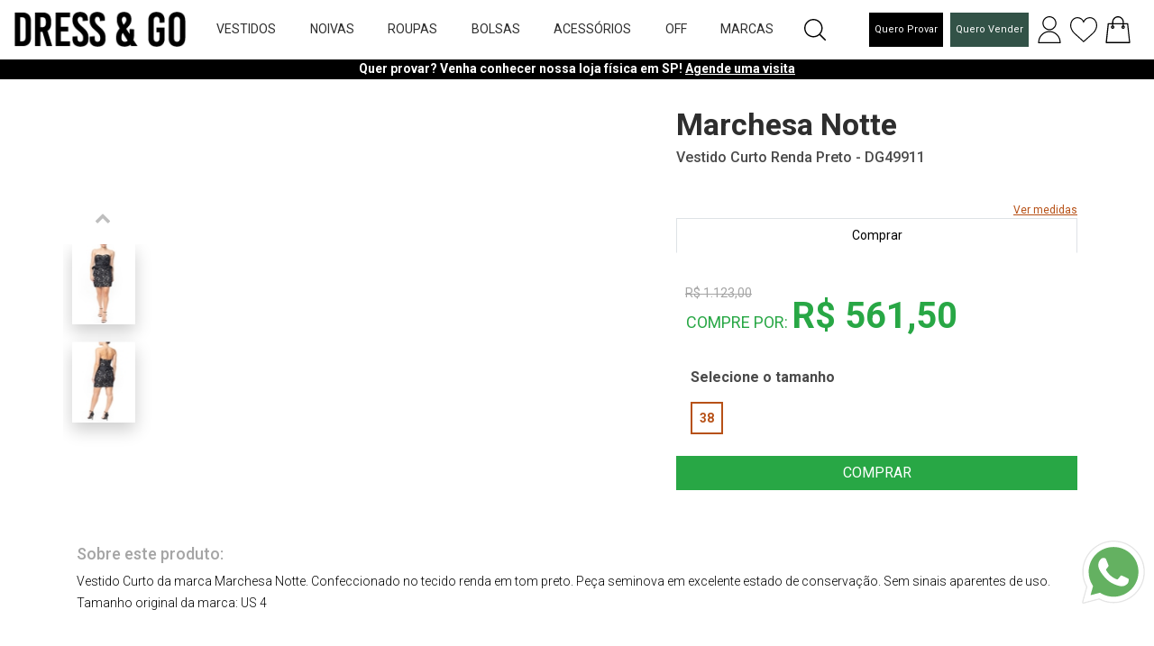

--- FILE ---
content_type: text/html; charset=utf-8
request_url: https://dressandgo.com.br/product/vestido-curto-renda-preto-dg49911/
body_size: 150371
content:

<!DOCTYPE html>

<html amp lang="pt-br" >
<head  prefix="og: http://ogp.me/ns# fb: http://ogp.me/ns/fb#">
    

    <script async src="https://www.googletagmanager.com/gtag/js?id=G-C19L1T3SNL"></script>
    <script>
            window.dataLayer = window.dataLayer || [];

            function gtag() {
                dataLayer.push(arguments);
            }

            gtag('js', new Date());

            
                gtag('config', 'G-C19L1T3SNL', {
                    'custom_map': {
                        'metric1': 'transaction_date',
                        'dimension1': 'type'
                    }
                });
            
        </script>
        
            <!-- Google Tag Manager -->
            <script>(function (w, d, s, l, i) {
                w[l] = w[l] || [];
                w[l].push({
                    'gtm.start':
                            new Date().getTime(), event: 'gtm.js'
                });
                var f = d.getElementsByTagName(s)[0],
                        j = d.createElement(s), dl = l != 'dataLayer' ? '&l=' + l : '';
                j.async = true;
                j.src =
                        'https://www.googletagmanager.com/gtm.js?id=' + i + dl;
                f.parentNode.insertBefore(j, f);
                })(window, document, 'script', 'dataLayer', 'GTM-WDZ3N6');
            </script>
            <!-- End Google Tag Manager -->
        
        <link href="https://fonts.googleapis.com/css?family=Playfair+Display&display=swap" rel="stylesheet">
        <link rel="apple-touch-icon" href="https://minio.dresshub.com.br/chanel-static/ecommerce/img/logo-57.png">
        <meta name="language" content="pt-BR">
        <meta name="country" content="BRA">
        <meta name="currency" content="R$">
        <meta name="author" content="Dress & Go">
        <meta name="Abstract" content="Dress & Go | Marketplace de Venda e Aluguel de Vestidos, Moda, Beleza, Bem Estar e Mais | Dressandgo">

        <meta name="copyright" content="Dress & Go">
        <meta name="viewport" content="width=device-width, initial-scale=1" xmlns="http://www.w3.org/1999/xhtml">
        <meta http-equiv="Content-Type" content="text/html;charset=utf-8">
        
        <meta name="theme-color" content="#b75117">
        
<meta name="description" content="Vestido Curto da marca Marchesa Notte. Confeccionado no tecido renda em tom preto. Peça seminova em excelente estado de conservação. Sem sinais aparentes de uso.&lt;br&gt;Tamanho original da marca: US 4&lt;br&gt;"><meta name="keywords" content="Sem bordados, Preto, Escuro, Reto, Médio, Economy, Tomara-que-caia, Renda, Casamentos noturnos, Promoção, Boa, Reta"><title>Dress &amp; Go | Vestido Curto Renda Preto - DG49911 | Marketplace de Vestidos, Moda, Beleza, Bem Estar e Mais</title><meta property="og:title" content="Dress &amp; Go | Vestido Curto Renda Preto - DG49911 | Marketplace de Vestidos, Moda, Beleza, Bem Estar e Mais"><meta property="og:description" content="Vestido Curto da marca Marchesa Notte. Confeccionado no tecido renda em tom preto. Peça seminova em excelente estado de conservação. Sem sinais aparentes de uso.&lt;br&gt;Tamanho original da marca: US 4&lt;br&gt;"><meta property="og:image" content="https://d1ylprxegj8oqu.cloudfront.net/CACHE/images/product/vestido-curto-renda-preto-dg49911/image/44679-3ec574da-9ce/12ede02b9692bb2642b769c82b871185.jpg"><meta property="og:image:secure_url" content="https://d1ylprxegj8oqu.cloudfront.net/CACHE/images/product/vestido-curto-renda-preto-dg49911/image/44679-3ec574da-9ce/12ede02b9692bb2642b769c82b871185.jpg"><meta property="og:type" content="Article"><meta property="og:site_name" content="Dress &amp; Go"><meta name="twitter:domain" content="dressandgo.com.br"><meta name="twitter:card" content="summary"><meta name="twitter:title" content="Dress &amp; Go | Vestido Curto Renda Preto - DG49911 | Marketplace de Vestidos, Moda, Beleza, Bem Estar e Mais"><meta name="twitter:description" content="Vestido Curto da marca Marchesa Notte. Confeccionado no tecido renda em tom preto. Peça seminova em excelente estado de conservação. Sem sinais aparentes de uso.&lt;br&gt;Tamanho original da marca: US 4&lt;br&gt;"><meta name="twitter:image" content="https://d1ylprxegj8oqu.cloudfront.net/CACHE/images/product/vestido-curto-renda-preto-dg49911/image/44679-3ec574da-9ce/12ede02b9692bb2642b769c82b871185.jpg">

        <link rel="shortcut icon" sizes="192x192" href="https://d1ylprxegj8oqu.cloudfront.net/favicon/fav-192.png"/><link rel="shortcut icon" sizes="128x128" href="https://d1ylprxegj8oqu.cloudfront.net/favicon/fav-128.png"/><link rel="shortcut icon" sizes="48x48" href="https://d1ylprxegj8oqu.cloudfront.net/favicon/fav-48.png"/><link rel="shortcut icon" sizes="32x32" href="https://d1ylprxegj8oqu.cloudfront.net/favicon/fav-32.png"/><link rel="shortcut icon" sizes="16x16" href="https://d1ylprxegj8oqu.cloudfront.net/favicon/fav-16.png"/><link rel="touch-icon" sizes="192x192" href="https://d1ylprxegj8oqu.cloudfront.net/favicon/fav-192.png"/><link rel="icon" sizes="192x192" href="https://d1ylprxegj8oqu.cloudfront.net/favicon/fav-192.png"/><link rel="apple-touch-icon" sizes="180x180" href="https://d1ylprxegj8oqu.cloudfront.net/favicon/fav-180.png"/><link rel="apple-touch-icon" sizes="144x144" href="https://d1ylprxegj8oqu.cloudfront.net/favicon/fav-144.png"/><link rel="apple-touch-icon" sizes="114x114" href="https://d1ylprxegj8oqu.cloudfront.net/favicon/fav-114.png"/><link rel="apple-touch-icon" sizes="72x72" href="https://d1ylprxegj8oqu.cloudfront.net/favicon/fav-72.png"/><link rel="apple-touch-icon" sizes="57x57" href="https://d1ylprxegj8oqu.cloudfront.net/favicon/fav-57.png"/><link rel="apple-touch-icon-precomposed" sizes="180x180" href="https://d1ylprxegj8oqu.cloudfront.net/favicon/fav-180.png"/><link rel="apple-touch-icon-precomposed" sizes="152x152" href="https://d1ylprxegj8oqu.cloudfront.net/favicon/fav-152.png"/><link rel="apple-touch-icon-precomposed" sizes="144x144" href="https://d1ylprxegj8oqu.cloudfront.net/favicon/fav-144.png"/><link rel="apple-touch-icon-precomposed" sizes="120x120" href="https://d1ylprxegj8oqu.cloudfront.net/favicon/fav-120.png"/><link rel="apple-touch-icon-precomposed" sizes="114x114" href="https://d1ylprxegj8oqu.cloudfront.net/favicon/fav-114.png"/><link rel="apple-touch-icon-precomposed" sizes="76x76" href="https://d1ylprxegj8oqu.cloudfront.net/favicon/fav-76.png"/><link rel="apple-touch-icon-precomposed" sizes="72x72" href="https://d1ylprxegj8oqu.cloudfront.net/favicon/fav-72.png"/><link rel="apple-touch-icon-precomposed" sizes="57x57" href="https://d1ylprxegj8oqu.cloudfront.net/favicon/fav-57.png"/><link rel="shortcut icon" sizes="32x32" href="https://d1ylprxegj8oqu.cloudfront.net/favicon/fav-32.png"/>
        
        
            <!-- Start of Conectiva.io -->
            <script data-cfasync="false" async="true" id="xengine" src="https://conectiva.io/XEngine/loader.js" type="text/javascript"></script>
            <!-- End of Conectiva.io -->
        
    
<meta name="kdt:page" content="product">
<meta name="kdt:product" content="sku=44679, name=Vestido Curto Renda Preto - DG49911">
<meta name="product:title" content="Vestido Curto Renda Preto - DG49911">
<meta name="og:product:title" content="Vestido Curto Renda Preto - DG49911">
<meta name="og:image" content="https://d1ylprxegj8oqu.cloudfront.net/CACHE/images/product/vestido-curto-renda-preto-dg49911/image/44679-3ec574da-9ce/d42ba941dff931165e352f160cc71954.jpg">

<meta name="product:price:amount" content="R$ 561,50">



    

        <link rel="stylesheet" type="text/css" href='https://minio.dresshub.com.br/chanel-static/ecommerce/css/bootstrap-4.1.2/bootstrap.min.css'>

        <link rel="stylesheet" type="text/css" href='https://minio.dresshub.com.br/chanel-static/ecommerce/plugins/font-awesome-4.7.0/css/font-awesome.min.css'>
        <link rel="stylesheet" type="text/css" href='https://minio.dresshub.com.br/chanel-static/ecommerce/plugins/OwlCarousel2-2.2.1/owl.carousel.css'>
        <link rel="stylesheet" type="text/css" href='https://minio.dresshub.com.br/chanel-static/ecommerce/plugins/OwlCarousel2-2.2.1/owl.theme.default.css'>
        <link rel="stylesheet" type="text/css" href='https://minio.dresshub.com.br/chanel-static/ecommerce/plugins/OwlCarousel2-2.2.1/animate.css'>
        <style>
            .float-whatsapp {
                position: fixed;
                bottom: 50px;
                right: 10px;
                display: inline-block;
                z-index: 9999;
            }

            .float-whatsapp .float-whatsapp-link {
                width: 70px;
                height: 70px;
                background: url(https://minio.dresshub.com.br/chanel-static/ecommerce/img/whatsapp.svg) center center no-repeat;
                background-size: cover;
                display: block;
                font-size: 0;
            }
            .header_height{
                top: 66px;
            }
            label {
                color: black;
            }

        </style>

        <link rel="stylesheet" type="text/css" href="https://cdn.wpcc.io/lib/1.0.2/cookieconsent.min.css"/>
        <script src="https://cdn.wpcc.io/lib/1.0.2/cookieconsent.min.js" defer></script>
        <script>window.addEventListener("load", function () {
            window.wpcc.init({
                "border": "thin",
                "colors": {"popup": {"background": "#fbfbfb", "text": "#000000", "border": "#000000"}, "button": {"background": "#b75117", "text": "#ffffff"}},
                "padding": "large",
                "transparency": "10",
                "fontsize": "large",
                "content": {"href": "https://dressandgo.com.br/content/politica-de-privacidade/", "message": "A Dress &amp; Go utiliza cookies para auxiliar na sua navegação. Para saber mais sobre cookies, acesse a nossa ", "link": "Política de Privacidade.", "button": "ACEITAR"}
            })
        });</script>

    
<link rel="stylesheet" type="text/css" href='https://minio.dresshub.com.br/chanel-static/ecommerce/plugins/flexslider/flexslider.min.css?version=202301191'>
<link rel="stylesheet" type="text/css" href='https://minio.dresshub.com.br/chanel-static/ecommerce/css/category.min.css?version=202301191'>
<link rel="stylesheet" type="text/css" href='https://minio.dresshub.com.br/chanel-static/ecommerce/css/category_responsive.min.css?version=202301191'>
<link rel="stylesheet" type="text/css" href='https://minio.dresshub.com.br/chanel-static/ecommerce/css/product.min.css?version=202301191'>
<link rel="stylesheet" type="text/css" href='https://minio.dresshub.com.br/chanel-static/ecommerce/css/product_responsive.min.css?version=202301191'>
<link rel="stylesheet" type="text/css" href='https://minio.dresshub.com.br/chanel-static/ecommerce/css/pikaday/pikaday.min.css?version=202301191'>
<link rel="stylesheet" type="text/css" href='https://minio.dresshub.com.br/chanel-static/ecommerce/css/front/ajustados.min.css?version=202301191'>
<link rel="stylesheet" type="text/css" href='https://minio.dresshub.com.br/chanel-static/ecommerce/plugins/magnify/css/magnify.min.css'>



</head>
<body>

    <noscript>
        <iframe src="https://www.googletagmanager.com/ns.html?id=GTM-WDZ3N6" height="0" width="0" style="display:none;visibility:hidden"></iframe>
    </noscript>



    
        


    <link rel="stylesheet" type="text/css" href="https://minio.dresshub.com.br/chanel-static/ecommerce/css/header.min.css?version=202301191">
    <link rel="stylesheet" type="text/css" href="https://minio.dresshub.com.br/chanel-static/ecommerce/css/menu.min.css?version=202301191">
     <link rel="stylesheet" type="text/css" href="https://minio.dresshub.com.br/chanel-static/ecommerce/css/responsive.min.css?version=202301191">

    <style>


        body
        {
            font-family: 'Roboto'!important;
            font-size: 14px;
            font-weight: 400;
            background: #FFFFFF;
            color: #a5a5a5;
        }
        .fa-sync-alt:before {
          content: "\f2f1";
        }

        .link-reloved {
            font-size: large;
        }

        .logo_desktop {

            max-width: none;
        }

        .agenda {
            font-size: 11px;
            white-space:nowrap;
            padding: 10px 5px;
        }

        .reloved {
            font-size: 11px;
            background-color: #325247;
            color: white!important;
            white-space:nowrap;
            padding: 10px 5px;
        }
        .menu-departments {
            display: block;
        }

        .search_area {
            display: none;
        }

        .search_input_desktop {
            width: 550px!important;
            border: 1px solid;
        }

        .search_area img {
            margin-top: -4px;
        }

        .search_open {
            display: inline;
          }

        .search_close {
            display: none;
        }

        .header_desktop {
            height: 65px;
        }

        .big-menu-desktop {
            top: 65px;
        }

        .department-active {
            color: #b75117!important;
        }

    </style>



    
        

<div class="menu d-flex justify-content-start">







    <!-- Navigation -->
    <div class="menu_nav d-block d-md-none d-lg-none">
        

        <div class="menu-user-cart d-none d-md-block d-lg-block">
            <div class="user">
                <a class="menu-option" href="#options_profile" data-toggle="collapse" id="menu_profile">
                    <div><img src='https://minio.dresshub.com.br/chanel-static/ecommerce/img/user.svg' alt="https://dressandgo.com.br"></div>
                </a>
            </div>
            <div class="collapse big-menu big-menu-user b-account" id="options_profile">
                

<div class="container-fluid">
    <div class="row">
        <div class="col-lg-6 col-md-12 col-sm-12">
            <a href="#" id="dropdown-item">
                
                    <h5>Área Pessoal</h5>
                
                
            </a>
        </div>

        <div class="col-lg-4 col-md-12 col-sm-12">
            
        </div>

        <div class="col-lg-2 col-md-12 col-sm-12">
            
            <h5></h5>
            <ul class="text-capitalize">
                <li>
                    
                        <a class="login-btn" id="call-login" href="#" onclick="get_login_page('/product/vestido-curto-renda-preto-dg49911/')">Entrar</a>
                    
                </li>
            </ul>

        </div>
    </div>
</div>

            </div>
            <div class="cart">
                <a href="">
                    <div><img src='https://minio.dresshub.com.br/chanel-static/ecommerce/img/shopping-bag.svg' alt="Adicione na sacola">
                        
                    </div>
                </a>
            </div>
        </div>

        <ul class="text-uppercase">

            

            
            <li class="pt-3"><a href="/agenda/">Agende para Provar</a></li>
            

            


            
                <li class="pt-3">
                    <a class="menu-option" href="/menu/vestido/" id="menu220">Vestidos</a>
                    <div class="collapse big-menu" id="options_vestido">
                        

<div class="container-fluid">
    <div class="row">
        <div class="col-lg-6 col-md-12 col-sm-12">
                <div class="container">
<div class="d-none d-md-block">
<div class="row ctas">
<div class="col-md-4" style="text-align: center;"><a href="https://dressandgo.com.br/menu/vestido/?sale_price_min=&sale_price_max=&rent_price_min=&rent_price_max=&department=220&search_term=&wishlist=&order=&customer=&ocasiao=36&ocasiao=37"><img alt="aluguel de vestidos" class="lazy" src="https://d1ylprxegj8oqu.cloudfront.net/batch_process/3/9449debcabe544de8969faec5fcb3215-bannermenu250_formandas.jpg" /></a></div>

<div class="col-md-4" style="text-align: center;"><a href="https://dressandgo.com.br/menu/vestidos-de-festa-vestido-longo/?sale_price_min=&sale_price_max=&rent_price_min=&rent_price_max=&department=220&search_term=&wishlist=&order=&customer=&cor=219&cor=79&cor=228&cor=97&cor=199&cor=195&cor=10769&cor=163&cor=258&cor=153&cor=117&cor=128&cor=123"><img alt="vestido formatura" class="lazy" src="https://d1ylprxegj8oqu.cloudfront.net/batch_process/3/8628b16742514964984495dac9d29fbd-bannermenu250_madrinhas.jpg" /></a></div>

<div class="col-md-4" style="text-align: center;"><a href="https://dressandgo.com.br/menu/vestidos-de-festa-vestido-curto/?sale_price_min=&sale_price_max=&rent_price_min=&rent_price_max=&department=220&search_term=&wishlist=&order=&customer=&bordados=115"><img alt="vestido midi" class="lazy" src="https://d1ylprxegj8oqu.cloudfront.net/batch_process/3/4f16600d01ee4143b87061b2c8a75ad3-bannermenu250_curtinhos.jpg" /></a></div>
</div>
</div>
</div>
        </div>
        <div class="col-lg-6 col-md-12 col-sm-12 d-flex justify-content-start">
            <div class="row">
                    
                    <div class="mb-3 mr-5">
                        <ul class="text-capitalize">
                            <li>
                                
                                    <a href="/menu/bazar-vestidos-de-festa/">Bazar</a>
                                
                                    <a href="/menu/vestidos-de-festa/">Vestidos De Festa</a>
                                
                                    <a href="/menu/vestidos/">Vestidos Dia A Dia</a>
                                
                                <br>
                                <a href="/menu/vestido/"><ins>Ver Todos</ins></a>
                            </li>
                        </ul>
                    </div>
                    















            </div>
        </div>
    </div>
</div>


                    </div>
                </li>
            
                <li class="pt-3">
                    <a class="menu-option" href="/menu/noivas/" id="menu271">Noivas</a>
                    <div class="collapse big-menu" id="options_noivas">
                        

<div class="container-fluid">
    <div class="row">
        <div class="col-lg-6 col-md-12 col-sm-12">
                <div class="container">
<div class="d-none d-md-block">
<div class="row ctas">
<div class="col-md-4" style="text-align: center;"><a href="https://dressandgo.com.br/menu/vestido-noiva-princesa/"><img alt="aluguel de vestidos" class="lazy" src="https://d1ylprxegj8oqu.cloudfront.net/batch_process/3/e0edd6b54f974824b3fb49d512682882-bannermenu250_noivaprincesa.jpg" /></a></div>

<div class="col-md-4" style="text-align: center;"><a href="https://dressandgo.com.br/menu/noiva-vestido-minimalista/"><img alt="vestido formatura" class="lazy" src="https://d1ylprxegj8oqu.cloudfront.net/batch_process/3/e7c98a85040e432196db730b4649a42e-bannermenu250_noivaminimalista.jpg" /></a></div>

<div class="col-md-4" style="text-align: center;"><a href="https://dressandgo.com.br/menu/noivas/?sale_price_min=&sale_price_max=&rent_price_min=&rent_price_max=&department=271&category=264&search_term=&wishlist=&order=&customer=&bordados=76&bordados=115"><img alt="vestido midi" class="lazy" src="https://d1ylprxegj8oqu.cloudfront.net/batch_process/3/46ca1249e452452aaf4478043e542f5d-bannermenu250_noivabordados.jpg" /></a></div>
</div>
</div>
</div>
        </div>
        <div class="col-lg-6 col-md-12 col-sm-12 d-flex justify-content-start">
            <div class="row">
                    
                    <div class="mb-3 mr-5">
                        <ul class="text-capitalize">
                            <li>
                                
                                    <a href="/menu/bazar-noivas/">Bazar</a>
                                
                                    <a href="/menu/vestido-de-noiva/">Vestidos De Noiva</a>
                                
                                    <a href="/menu/veu-de-noiva/">Véu</a>
                                
                                <br>
                                <a href="/menu/noivas/"><ins>Ver Todos</ins></a>
                            </li>
                        </ul>
                    </div>
                    















            </div>
        </div>
    </div>
</div>


                    </div>
                </li>
            
                <li class="pt-3">
                    <a class="menu-option" href="/menu/roupas/" id="menu27">Roupas</a>
                    <div class="collapse big-menu" id="options_roupas">
                        

<div class="container-fluid">
    <div class="row">
        <div class="col-lg-6 col-md-12 col-sm-12">
                <div class="container">
<div class="d-none d-md-block">
<div class="row ctas">
<div class="col-md-4" style="text-align: center;"><a href="https://dressandgo.com.br/menu/sueter/"><img alt="sueteres" class="lazy" src="https://d1ylprxegj8oqu.cloudfront.net/batch_process/3/81015fdc76b64faf82bea3eeb9380aa2-bannermenu250_sueter.jpg" /></a></div>

<div class="col-md-4" style="text-align: center;"><a href="https://dressandgo.com.br/menu/roupas-ski/"><img alt="roupas de ski" class="lazy" src="https://d1ylprxegj8oqu.cloudfront.net/batch_process/3/df41983d76c24ea6813051861e7bfcd4-bannermenu250_skineve.jpg" /></a></div>

<div class="col-md-4" style="text-align: center;"><a href="https://dressandgo.com.br/menu/all/?sale_price_min=&sale_price_max=&rent_price_min=&rent_price_max=&search_term=&wishlist=&order=&customer=&cor=10789"><img alt="animal print" class="lazy" src="https://d1ylprxegj8oqu.cloudfront.net/batch_process/3/97ef7960973d4bbf98c60d7ac80f17d8-bannermenu250_animalprint2.jpg" /></a></div>
</div>
</div>
</div>
        </div>
        <div class="col-lg-6 col-md-12 col-sm-12 d-flex justify-content-start">
            <div class="row">
                    
                    <div class="mb-3 mr-5">
                        <ul class="text-capitalize">
                            <li>
                                
                                    <a href="/menu/beachwear/">Beachwear</a>
                                
                                    <a href="/menu/blusas/">Blusas</a>
                                
                                    <a href="/menu/calcas/">Calças</a>
                                
                                    <a href="/menu/casacos/">Casacos</a>
                                
                                    <a href="/menu/conjunto/">Conjunto</a>
                                
                                    <a href="/menu/macacao/">Macacão</a>
                                
                                    <a href="/menu/saias/">Saias</a>
                                
                                    <a href="/menu/shorts/">Shorts</a>
                                
                                    <a href="/menu/roupas-ski/">Ski / Neve</a>
                                
                                <br>
                                <a href="/menu/roupas/"><ins>Ver Todos</ins></a>
                            </li>
                        </ul>
                    </div>
                    















            </div>
        </div>
    </div>
</div>


                    </div>
                </li>
            
                <li class="pt-3">
                    <a class="menu-option" href="/menu/bolsas/" id="menu24">Bolsas</a>
                    <div class="collapse big-menu" id="options_bolsas">
                        

<div class="container-fluid">
    <div class="row">
        <div class="col-lg-6 col-md-12 col-sm-12">
                <script type="text/javascript" async src="https://d335luupugsy2.cloudfront.net/js/loader-scripts/1a93ecbf-914b-479d-8b9d-50fa95f33213-loader.js" ></script>
<div class="container">
<div class="d-none d-md-block">
<div class="row ctas">
<div class="col-md-4" style="text-align: center;"><a href="https://dressandgo.com.br/designer/gucci?sale_price_min=&sale_price_max=&rent_price_min=&rent_price_max=&department=24&brand=402&search_term=&wishlist=&order=&customer="><img alt="aluguel bolsas de luxo" class="lazy" src="https://d1ylprxegj8oqu.cloudfront.net/batch_process/3/665dad7ac4104f429e6c87393c4b711e-bannermenu250_gucci.jpg" /></a></div>

<div class="col-md-4" style="text-align: center;"><a href="https://dressandgo.com.br/menu/all/?sale_price_min=&sale_price_max=&rent_price_min=&rent_price_max=&department=24&brand=1484&brand=1474&brand=133&brand=402&brand=1477&brand=1480&brand=321&brand=1644&brand=2632&brand=1466&brand=515&brand=1632&brand=520&brand=2454&brand=1649&brand=1962&brand=2647&brand=2763&brand=1655&brand=2017&brand=1997&brand=2205&brand=1473&brand=1630&brand=2764&brand=507&brand=2636&brand=2616&brand=1662&brand=2722&brand=1626&brand=2070&brand=1664&brand=2648&brand=1665&brand=1967&brand=1666&brand=2033&brand=2450&brand=1687&brand=2023&brand=2646&brand=2007&brand=126&brand=2791&brand=316&brand=2069&brand=1678&brand=333&brand=1904&brand=2284&brand=1954&brand=284&brand=1470&brand=1950&brand=1475&brand=1775&brand=2765&brand=2037&brand=1778&brand=1935&brand=1690&brand=1609&brand=1624&brand=2171&brand=2522&brand=81&brand=2755&brand=2038&brand=1610&brand=2203&brand=2096&brand=2449&brand=1989&brand=2170&brand=2151&brand=1841&brand=1786&brand=1627&brand=1716&brand=82&brand=1720&brand=1673&brand=11&brand=1614&brand=2640&brand=128&brand=2281&brand=2155&brand=1479&brand=1988&brand=2581&brand=130&brand=1996&brand=2740&brand=1458&brand=2036&brand=1631&brand=1733&brand=2610&brand=1633&brand=85&brand=1843&brand=1612&brand=341&brand=1467&brand=2735&brand=1481&brand=2744&brand=318&brand=2156&brand=1471&brand=2225&brand=2167&brand=2606&brand=1746&brand=98&brand=278&brand=1743&brand=1483&brand=2097&brand=1661&brand=1629&search_term=&wishlist=&order=&customer="><img alt="bijoux" class="lazy" src="https://d1ylprxegj8oqu.cloudfront.net/batch_process/3/90a40effd37b49fcbc510a6e715e5592-bannermenu250_itbags2.jpg" /></a></div>

<div class="col-md-4" style="text-align: center;"><a href="https://dressandgo.com.br/menu/bolsas-bolsas-de-festa/"><img alt="sapatos" class="lazy" src="https://d1ylprxegj8oqu.cloudfront.net/batch_process/3/1897022dc0044567846b4a104c87e146-bannermenu250_clutches.jpg" /></a></div>
</div>
</div>
</div>
        </div>
        <div class="col-lg-6 col-md-12 col-sm-12 d-flex justify-content-start">
            <div class="row">
                    
                    <div class="mb-3 mr-5">
                        <ul class="text-capitalize">
                            <li>
                                
                                    <a href="/menu/bolsas-bolsas-casuais/">Bolsas Casuais</a>
                                
                                    <a href="/menu/bolsas-bolsas-de-festa/">Bolsas De Festa</a>
                                
                                <br>
                                <a href="/menu/bolsas/"><ins>Ver Todos</ins></a>
                            </li>
                        </ul>
                    </div>
                    















            </div>
        </div>
    </div>
</div>


                    </div>
                </li>
            
                <li class="pt-3">
                    <a class="menu-option" href="/menu/acessorios/" id="menu13">Acessórios</a>
                    <div class="collapse big-menu" id="options_acessorios">
                        

<div class="container-fluid">
    <div class="row">
        <div class="col-lg-6 col-md-12 col-sm-12">
                <div class="container">
<div class="d-none d-md-block">
<div class="row ctas">
<div class="col-md-4" style="text-align: center;"><a href="https://dressandgo.com.br/menu/sapatos/?sale_price_min=&sale_price_max=&rent_price_min=&rent_price_max=&department=13&category=144&category=97&category=100&search_term=&wishlist=&order=&customer="><img alt="sandalias" class="lazy" src="https://d1ylprxegj8oqu.cloudfront.net/batch_process/3/ff8f7afa590d4dee8f69f7edc06472e8-bannermenu250_sandalias2.jpg" /></a></div>

<div class="col-md-4" style="text-align: center;"><a href="https://dressandgo.com.br/menu/bijoux-semijoias/?department=13&category=96&order=new_in"><img alt="semijoias" class="lazy" src="https://d1ylprxegj8oqu.cloudfront.net/batch_process/3/1f114ca6efda4912a2fef1a3924f2a74-bannermenu250_semijoias2.jpg" /></a></div>

<div class="col-md-4" style="text-align: center;"><a href="https://dressandgo.com.br/menu/acessorios-estolas-pashminas/"><img alt="estolas" class="lazy" src="https://d1ylprxegj8oqu.cloudfront.net/batch_process/3/272c81f05c2e4b14b9a2f0b651e47a79-bannermenu250_estolas.jpg" /></a></div>
</div>
</div>
</div>
        </div>
        <div class="col-lg-6 col-md-12 col-sm-12 d-flex justify-content-start">
            <div class="row">
                    
                    <div class="mb-3 mr-5">
                        <ul class="text-capitalize">
                            <li>
                                
                                    <a href="/menu/acessorios-estolas-pashminas/">Estolas &amp; Pashminas</a>
                                
                                    <a href="/menu/home-spray/">Home Spray</a>
                                
                                    <a href="/menu/acessorios-outros/">Outros</a>
                                
                                    <a href="/menu/sapatos/">Sapatos</a>
                                
                                    <a href="/menu/bijoux-semijoias/">Semijoias</a>
                                
                                <br>
                                <a href="/menu/acessorios/"><ins>Ver Todos</ins></a>
                            </li>
                        </ul>
                    </div>
                    















            </div>
        </div>
    </div>
</div>


                    </div>
                </li>
            
                <li class="pt-3">
                    <a class="menu-option" href="/menu/bazar/" id="menu224">OFF</a>
                    <div class="collapse big-menu" id="options_bazar">
                        

<div class="container-fluid">
    <div class="row">
        <div class="col-lg-6 col-md-12 col-sm-12">
                <div class="container">
<div class="d-none d-md-block">
<div class="row ctas">
<div class="col-md-4" style="text-align: center;"><a href="https://dressandgo.com.br/menu/bazar-blusas/?department=224&category=225&order=price_asc"><img alt="aluguel de vestidos" class="lazy" src="https://d1ylprxegj8oqu.cloudfront.net/batch_process/3/46f7209fac404a8aa34dfe0c4be7083a-bannermenu250_bazarblusas.jpg" /></a></div>

<div class="col-md-4" style="text-align: center;"><a href="https://dressandgo.com.br/menu/bazar-casacos/?department=224&category=243&order=price_asc"><img alt="vestido formatura" class="lazy" src="https://d1ylprxegj8oqu.cloudfront.net/batch_process/3/43fdac78f8f14474ad18dbfe5da0121c-bannermenu250_bazarcasacos.jpg" /></a></div>

<div class="col-md-4" style="text-align: center;"><a href="https://dressandgo.com.br/menu/bazar-calcas/?department=224&category=235&order=price_asc"><img alt="vestido midi" class="lazy" src="https://d1ylprxegj8oqu.cloudfront.net/batch_process/3/2795017985984b08b1b94ae92d613214-bannermenu250_bazarcalcas.jpg" /></a></div>
</div>
</div>
</div>
        </div>
        <div class="col-lg-6 col-md-12 col-sm-12 d-flex justify-content-start">
            <div class="row">
                    
                    <div class="mb-3 mr-5">
                        <ul class="text-capitalize">
                            <li>
                                
                                    <a href="/menu/outros-acessorios/">Acessórios</a>
                                
                                    <a href="/menu/bazar-blusas/">Blusas</a>
                                
                                    <a href="/menu/bazar-calcas/">Calças</a>
                                
                                    <a href="/menu/bazar-casacos/">Casacos</a>
                                
                                    <a href="/menu/bazar-macacao/">Macacão</a>
                                
                                    <a href="/menu/bazar-saias/">Saias</a>
                                
                                    <a href="/menu/bazar-shorts/">Shorts</a>
                                
                                    <a href="/menu/bazar-vestidos/">Vestidos</a>
                                
                                <br>
                                <a href="/menu/bazar/"><ins>Ver Todos</ins></a>
                            </li>
                        </ul>
                    </div>
                    















            </div>
        </div>
    </div>
</div>


                    </div>
                </li>
            


            <li class="pt-3">
                <a class="menu-option" href="#"  id="menu_brands">Marcas</a>
                <div class="collapse big-menu" id="options_brands">
                    

<div class="container-fluid">
    <div class="row">
        <div class="col-lg-6 col-md-12 col-sm-12">

                <div class="container">
<div class="d-none d-md-block">
<div class="row ctas">
<div class="col-md-4" style="text-align: center;"><a href="https://dressandgo.com.br/designer/animale"><img alt="animale" class="lazy" src="https://d1ylprxegj8oqu.cloudfront.net/batch_process/3/c50b90756d98493d8014d0b98f7dbd4d-bannermenu250_animale.jpg" /></a></div>

<div class="col-md-4" style="text-align: center;"><a href="https://dressandgo.com.br/menu/all/?sale_price_min=&sale_price_max=&rent_price_min=&rent_price_max=&brand=1644&brand=2632&brand=1466&brand=515&brand=1632&brand=2454&brand=1649&brand=2614&brand=2647&brand=2763&brand=1655&brand=2017&brand=1473&brand=1630&brand=507&brand=1484&brand=2616&brand=1662&brand=1626&brand=1664&brand=1474&brand=2648&brand=1665&brand=1666&brand=1687&brand=2007&brand=126&brand=316&brand=133&brand=1678&brand=333&brand=1954&brand=284&brand=1470&brand=1950&brand=1475&brand=1775&brand=2037&brand=1935&brand=1690&brand=2663&brand=1609&brand=402&brand=1624&brand=2171&brand=2522&brand=2038&brand=1610&brand=2449&brand=2671&brand=1627&brand=2536&brand=1477&brand=1716&brand=82&brand=1478&brand=2649&brand=11&brand=1614&brand=1712&brand=2640&brand=2155&brand=2801&brand=76&brand=1988&brand=130&brand=1480&brand=1458&brand=2036&brand=1631&brand=2610&brand=1633&brand=85&brand=1843&brand=1959&brand=1612&brand=341&brand=2927&brand=1855&brand=1481&brand=318&brand=1471&brand=2225&brand=2606&brand=321&brand=98&brand=1941&brand=278&brand=1483&brand=1661&brand=1629&search_term=&wishlist=&order=&customer="><img alt="grandes estilistas" class="lazy" src="https://d1ylprxegj8oqu.cloudfront.net/batch_process/3/99ab465e7c1a42bd9d3bca62a8e3bc4f-bannermenu250_topdesigners.jpg" /></a></div>

<div class="col-md-4" style="text-align: center;"><a href="https://dressandgo.com.br/designer/bobo"><img alt="ateen" class="lazy" src="https://d1ylprxegj8oqu.cloudfront.net/batch_process/3/2c4679c27cc54a199a0d24c2d85bc565-bannermenu250_bobo.jpg" /></a></div>
</div>
</div>
</div>

        </div>

        <h5 class="d-block d-md-none d-lg-none"><a href="/brands/">Ver Todas</a></h5>

        <div class="col-lg-2 col-md-12 col-sm-12">
            <h5>New Designers</h5>
            <ul class="text-capitalize">
                <li>
                    
                        <a href="/designer/collini-milano-1937">Collini Milano 1937</a>
                    
                        <a href="/designer/zimmermann">Zimmermann</a>
                    
                        <a href="/designer/jacquemus">Jacquemus</a>
                    
                        <a href="/designer/cult-gaia">Cult Gaia</a>
                    
                        <a href="/designer/sophia-hegg">Sophia Hegg</a>
                    
                        <a href="/designer/a-niemeyer">A. Niemeyer</a>
                    
                        <a href="/designer/amina-muaddi">Amina Muaddi</a>
                    
                </li>
            </ul>
        </div>

        <div class="col-lg-2 col-md-12 col-sm-12">
            <h5>Top Designers</h5>
            <ul class="text-capitalize">
                <li>
                    
                        <a href="/designer/dior">Dior</a>
                    
                        <a href="/designer/louis-vuitton">Louis Vuitton</a>
                    
                        <a href="/designer/chanel">Chanel</a>
                    
                        <a href="/designer/bottega-veneta">Bottega Veneta</a>
                    
                        <a href="/designer/valentino">Valentino</a>
                    
                        <a href="/designer/gucci">Gucci</a>
                    
                        <a href="/designer/dolce-gabbana">Dolce &amp; Gabbana</a>
                    
                </li>
            </ul>
        </div>

        <div class="col-lg-2 col-md-12 col-sm-12">
            <h5>Mais Amados</h5>
            <ul class="text-capitalize">
                <li>
                    
                        <a href="/designer/le-lis-blanc">Le Lis Blanc</a>
                    
                        <a href="/designer/iorane">Iorane</a>
                    
                        <a href="/designer/bobo">Bo.Bô</a>
                    
                        <a href="/designer/the-north-face">The North Face</a>
                    
                        <a href="/designer/animale">Animale</a>
                    
                        <a href="/designer/rosa-cha">Rosa Chá</a>
                    
                        <a href="/designer/a-brand">A. Brand</a>
                    
                </li>
            </ul>

            <h5 class="d-none d-md-block d-lg-block"><a href="/brands/">Ver Todas</a></h5>

        </div>
    </div>
</div>


                </div>
            </li>

            
<!--            <li class="pt-3">-->
<!--                <a class="menu-option" href="/reloved/store/" id="store">Lojinhas</a>-->

<!--                <div class="collapse big-menu" id="options_store">-->
<!--                </div>-->

<!--            </li>-->
            

            

            <li class="pt-3">
                <a class="menu-option active" href="/reloved/" id="menu_offprice">Reloved</a>

                <div class="collapse big-menu" id="options_offprice">
                </div>


            </li>

            <li class="pt-3 active">
                <a href="/reloved/dashboard/products/">Minha Loja</a>
            </li>

        </ul>






        <div class="menu_contact">

            <div class="menu_social">
            <ul class="menu_social_list d-flex flex-row align-items-start justify-content-around">
                <li><a href="https://www.facebook.com/vestidosdressandgo/"><i aria-hidden="true" class="fa fa-facebook"></i></a></li>
                <li><a href="http://instagram.com/dress_and_go"><i aria-hidden="true" class="fa fa-instagram"></i></a></li>
            </ul>
        </div>
        </div>
    </div>
    <!-- Contact Info -->

</div>


<header class="header d-block d-md-none d-lg-none">
    <div class="header_content d-flex flex-row align-items-center justify-content-between">
        <div class="d-flex align-items-end justify-content-start mt-1">
            <div class="hamburger">
                <i class="fa fa-bars" aria-hidden="true" ></i>
            </div>
            <div class="logo">
                <a href="/">
                    <picture class="d-block d-md-none d-lg-none logo-mobile">
                        <img src='https://minio.dresshub.com.br/chanel-static/ecommerce/img/logo.jpg' alt="Dress & Go" >
                    </picture>
                </a>
            </div>
        </div>
        <div class="d-flex align-items-end justify-content-end mt-1">
            <div class="menu_search mr-2">
                        <form action="/search/q" id="header_search_form" method="get">
                            <input type="text" class="search_input" placeholder="Digite sua busca" required="required" name="search_term" value="">
                            <button class="header_search_button"><img class="w-50" src='https://minio.dresshub.com.br/chanel-static/ecommerce/img/magnifying-glass.svg' alt=""></button>
                        </form>
                    </div>






             <div class="user">
                
                    <a class="login-btn" id="call-login" href="#" onclick="get_login_page('/product/vestido-curto-renda-preto-dg49911/')">
                        <div><img src='https://minio.dresshub.com.br/chanel-static/ecommerce/img/user.svg' alt="Minha Conta"></div>
                    </a>
                
            </div>

            <div class="collapse big-menu big-menu-user b-account" id="options_profile">
                

<div class="container-fluid">
    <div class="row">
        <div class="col-lg-6 col-md-12 col-sm-12">
            <a href="#" id="dropdown-item">
                
                    <h5>Área Pessoal</h5>
                
                
            </a>
        </div>

        <div class="col-lg-4 col-md-12 col-sm-12">
            
        </div>

        <div class="col-lg-2 col-md-12 col-sm-12">
            
            <h5></h5>
            <ul class="text-capitalize">
                <li>
                    
                        <a class="login-btn" id="call-login" href="#" onclick="get_login_page('/product/vestido-curto-renda-preto-dg49911/')">Entrar</a>
                    
                </li>
            </ul>

        </div>
    </div>
</div>

            </div>
            <div class="nav-wishlist">
                <a class="menu-option" href="/account/wishlist/?wishlist=true&u=None">
                    <div><img class="" src='https://minio.dresshub.com.br/chanel-static/ecommerce/img/like.svg' alt="Favoritos"></div>
                </a>
            </div>
            <div class="cart">
                <a class="menu-option" href="">
                    <div><img src='https://minio.dresshub.com.br/chanel-static/ecommerce/img/shopping-bag.svg' alt="Adicione na sacola">
                        
                    </div>
                </a>
            </div>
        </div>
    </div>
</header>

    

<header class="header header_desktop d-none d-md-block d-lg-block">
    
        <nav class="navbar top-nav navbar-expand-lg d-flex flex-row align-items-center justify-content-between">
            <div class="d-flex flex-row align-items-center justify-content-start " >
                <a class="navbar-brand" href="/">
                    <picture class="d-none d-md-block d-lg-block">
                        <img class="logo logo_desktop" src="https://d1ylprxegj8oqu.cloudfront.net/ecommerce/img/dressandgo_logo.png" alt="Dress & Go" >
                    </picture>
                    <picture class="d-block d-md-none d-lg-none logo-mobile">
                        <img class="logo" src='https://minio.dresshub.com.br/chanel-static/ecommerce/img/logo.jpg' width='80px' alt="Dress & Go" >
                    </picture>
                </a>
            </div>
            <ul class="d-flex flex-row align-items-center justify-content-around text-uppercase w-100">
                





    
        <li class="px-1 menu-departments">
            <a class="menu-option " href="/menu/vestido/" id="menu-220">Vestidos</a>
            <div class="collapse big-menu big-menu-desktop" id="options_vestido">
                

<div class="container-fluid">
    <div class="row">
        <div class="col-lg-6 col-md-12 col-sm-12 d-flex justify-content-between">
            <div class="row">
                
                    <div class="mx-3">
                        <h5 class="active"><a href="/menu/bazar-vestidos-de-festa/"><strong>BAZAR</strong></a></h5>
                        <ul class="text-capitalize">
                            <li>
                                
                                    <a href="/menu/bazar-vestido-curto/">Curto</a>
                                
                                    <a href="/menu/bazar-vestido-longo/">Longo</a>
                                
                                    <a href="/menu/bazar-vestido-midi/">Midi</a>
                                
                            </li>
                        </ul>
                    </div>
                
                    <div class="mx-3">
                        <h5 class="active"><a href="/menu/vestidos-de-festa/"><strong>VESTIDOS DE FESTA</strong></a></h5>
                        <ul class="text-capitalize">
                            <li>
                                
                                    <a href="/menu/vestidos-de-festa-vestido-curto/">Curto</a>
                                
                                    <a href="/menu/vestidos-de-festa-vestido-longo/">Longo</a>
                                
                                    <a href="/menu/vestidos-de-festa-vestido-midi/">Midi</a>
                                
                            </li>
                        </ul>
                    </div>
                
                    <div class="mx-3">
                        <h5 class="active"><a href="/menu/vestidos/"><strong>VESTIDOS DIA A DIA</strong></a></h5>
                        <ul class="text-capitalize">
                            <li>
                                
                                    <a href="/menu/vestido-curto/">Curto</a>
                                
                                    <a href="/menu/vestido-longo/">Longo</a>
                                
                                    <a href="/menu/vestido-midi/">Midi</a>
                                
                            </li>
                        </ul>
                    </div>
                
            </div>
        </div>
        <div class="col-lg-6 col-md-12 col-sm-12">
                 <div class="container">
<div class="d-none d-md-block">
<div class="row ctas">
<div class="col-md-4" style="text-align: center;"><a href="https://dressandgo.com.br/menu/vestido/?sale_price_min=&sale_price_max=&rent_price_min=&rent_price_max=&department=220&search_term=&wishlist=&order=&customer=&ocasiao=36&ocasiao=37"><img alt="aluguel de vestidos" class="lazy" src="https://d1ylprxegj8oqu.cloudfront.net/batch_process/3/9449debcabe544de8969faec5fcb3215-bannermenu250_formandas.jpg" /></a></div>

<div class="col-md-4" style="text-align: center;"><a href="https://dressandgo.com.br/menu/vestidos-de-festa-vestido-longo/?sale_price_min=&sale_price_max=&rent_price_min=&rent_price_max=&department=220&search_term=&wishlist=&order=&customer=&cor=219&cor=79&cor=228&cor=97&cor=199&cor=195&cor=10769&cor=163&cor=258&cor=153&cor=117&cor=128&cor=123"><img alt="vestido formatura" class="lazy" src="https://d1ylprxegj8oqu.cloudfront.net/batch_process/3/8628b16742514964984495dac9d29fbd-bannermenu250_madrinhas.jpg" /></a></div>

<div class="col-md-4" style="text-align: center;"><a href="https://dressandgo.com.br/menu/vestidos-de-festa-vestido-curto/?sale_price_min=&sale_price_max=&rent_price_min=&rent_price_max=&department=220&search_term=&wishlist=&order=&customer=&bordados=115"><img alt="vestido midi" class="lazy" src="https://d1ylprxegj8oqu.cloudfront.net/batch_process/3/4f16600d01ee4143b87061b2c8a75ad3-bannermenu250_curtinhos.jpg" /></a></div>
</div>
</div>
</div>
        </div>
    </div>
</div>


            </div>
        </li>
    

    
        <li class="px-1 menu-departments">
            <a class="menu-option " href="/menu/noivas/" id="menu-271">Noivas</a>
            <div class="collapse big-menu big-menu-desktop" id="options_noivas">
                

<div class="container-fluid">
    <div class="row">
        <div class="col-lg-6 col-md-12 col-sm-12 d-flex justify-content-between">
            <div class="row">
                
                    <div class="mx-3">
                        <h5 class="active"><a href="/menu/bazar-noivas/"><strong>BAZAR</strong></a></h5>
                        <ul class="text-capitalize">
                            <li>
                                
                            </li>
                        </ul>
                    </div>
                
                    <div class="mx-3">
                        <h5 class="active"><a href="/menu/vestido-de-noiva/"><strong>VESTIDOS DE NOIVA</strong></a></h5>
                        <ul class="text-capitalize">
                            <li>
                                
                                    <a href="/menu/vestidos-de-noiva-babados/">Babados</a>
                                
                                    <a href="/menu/vestido-noiva-boho/">Boho</a>
                                
                                    <a href="/menu/vestidos-de-noiva-estruturado/">Estruturado</a>
                                
                                    <a href="/menu/vestidos-de-noiva-fashionista-glam/">Fashionista</a>
                                
                                    <a href="/menu/noiva-vestido-minimalista/">Minimalista</a>
                                
                                    <a href="/menu/vestido-noiva-princesa/">Princesa</a>
                                
                                    <a href="/menu/vestidos-de-noiva-sereia/">Sereia</a>
                                
                                    <a href="/menu/vestido-noiva-midi/">Vestido Midi</a>
                                
                            </li>
                        </ul>
                    </div>
                
                    <div class="mx-3">
                        <h5 class="active"><a href="/menu/veu-de-noiva/"><strong>VÉU</strong></a></h5>
                        <ul class="text-capitalize">
                            <li>
                                
                            </li>
                        </ul>
                    </div>
                
            </div>
        </div>
        <div class="col-lg-6 col-md-12 col-sm-12">
                 <div class="container">
<div class="d-none d-md-block">
<div class="row ctas">
<div class="col-md-4" style="text-align: center;"><a href="https://dressandgo.com.br/menu/vestido-noiva-princesa/"><img alt="aluguel de vestidos" class="lazy" src="https://d1ylprxegj8oqu.cloudfront.net/batch_process/3/e0edd6b54f974824b3fb49d512682882-bannermenu250_noivaprincesa.jpg" /></a></div>

<div class="col-md-4" style="text-align: center;"><a href="https://dressandgo.com.br/menu/noiva-vestido-minimalista/"><img alt="vestido formatura" class="lazy" src="https://d1ylprxegj8oqu.cloudfront.net/batch_process/3/e7c98a85040e432196db730b4649a42e-bannermenu250_noivaminimalista.jpg" /></a></div>

<div class="col-md-4" style="text-align: center;"><a href="https://dressandgo.com.br/menu/noivas/?sale_price_min=&sale_price_max=&rent_price_min=&rent_price_max=&department=271&category=264&search_term=&wishlist=&order=&customer=&bordados=76&bordados=115"><img alt="vestido midi" class="lazy" src="https://d1ylprxegj8oqu.cloudfront.net/batch_process/3/46ca1249e452452aaf4478043e542f5d-bannermenu250_noivabordados.jpg" /></a></div>
</div>
</div>
</div>
        </div>
    </div>
</div>


            </div>
        </li>
    

    
        <li class="px-1 menu-departments">
            <a class="menu-option " href="/menu/roupas/" id="menu-27">Roupas</a>
            <div class="collapse big-menu big-menu-desktop" id="options_roupas">
                

<div class="container-fluid">
    <div class="row">
        <div class="col-lg-6 col-md-12 col-sm-12 d-flex justify-content-between">
            <div class="row">
                
                    <div class="mx-3">
                        <h5 class="active"><a href="/menu/beachwear/"><strong>BEACHWEAR</strong></a></h5>
                        <ul class="text-capitalize">
                            <li>
                                
                                    <a href="/menu/biquini/">Biquíni</a>
                                
                                    <a href="/menu/cangas-saidas-de-praia/">Saída De Praia</a>
                                
                            </li>
                        </ul>
                    </div>
                
                    <div class="mx-3">
                        <h5 class="active"><a href="/menu/blusas/"><strong>BLUSAS</strong></a></h5>
                        <ul class="text-capitalize">
                            <li>
                                
                                    <a href="/menu/body/">Body</a>
                                
                                    <a href="/menu/colete/">Colete</a>
                                
                                    <a href="/menu/kimono/">Kimono</a>
                                
                                    <a href="/menu/blusa-manga-curta/">Manga Curta</a>
                                
                                    <a href="/menu/blusa-manga-longa/">Manga Longa</a>
                                
                                    <a href="/menu/regata/">Sem Mangas</a>
                                
                            </li>
                        </ul>
                    </div>
                
                    <div class="mx-3">
                        <h5 class="active"><a href="/menu/calcas/"><strong>CALÇAS</strong></a></h5>
                        <ul class="text-capitalize">
                            <li>
                                
                                    <a href="/menu/flare/">Flare</a>
                                
                                    <a href="/menu/jogging/">Jogger</a>
                                
                                    <a href="/menu/pantalona/">Pantalona</a>
                                
                                    <a href="/menu/calcas-calca-reta/">Reta</a>
                                
                                    <a href="/menu/skinny/">Skinny</a>
                                
                            </li>
                        </ul>
                    </div>
                
                    <div class="mx-3">
                        <h5 class="active"><a href="/menu/casacos/"><strong>CASACOS</strong></a></h5>
                        <ul class="text-capitalize">
                            <li>
                                
                                    <a href="/menu/blazer/">Blazer</a>
                                
                                    <a href="/menu/cardigan/">Cardigan</a>
                                
                                    <a href="/menu/casaco-longo-capa/">Casaco</a>
                                
                                    <a href="/menu/casaqueto/">Casaqueto</a>
                                
                                    <a href="/menu/jaqueta/">Jaqueta</a>
                                
                                    <a href="/menu/sueter/">Suéter</a>
                                
                            </li>
                        </ul>
                    </div>
                
                    <div class="mx-3">
                        <h5 class="active"><a href="/menu/conjunto/"><strong>CONJUNTO</strong></a></h5>
                        <ul class="text-capitalize">
                            <li>
                                
                            </li>
                        </ul>
                    </div>
                
                    <div class="mx-3">
                        <h5 class="active"><a href="/menu/macacao/"><strong>MACACÃO</strong></a></h5>
                        <ul class="text-capitalize">
                            <li>
                                
                                    <a href="/menu/macacao-longo/">Macacão</a>
                                
                                    <a href="/menu/macacao-curto/">Macaquinho</a>
                                
                            </li>
                        </ul>
                    </div>
                
                    <div class="mx-3">
                        <h5 class="active"><a href="/menu/saias/"><strong>SAIAS</strong></a></h5>
                        <ul class="text-capitalize">
                            <li>
                                
                                    <a href="/menu/saia-curta/">Curta</a>
                                
                                    <a href="/menu/saia-longa/">Longa</a>
                                
                                    <a href="/menu/saia-midi/">Midi</a>
                                
                            </li>
                        </ul>
                    </div>
                
                    <div class="mx-3">
                        <h5 class="active"><a href="/menu/shorts/"><strong>SHORTS</strong></a></h5>
                        <ul class="text-capitalize">
                            <li>
                                
                                    <a href="/menu/bermuda/">Bermuda</a>
                                
                                    <a href="/menu/shorts-curtos/">Shorts</a>
                                
                            </li>
                        </ul>
                    </div>
                
                    <div class="mx-3">
                        <h5 class="active"><a href="/menu/roupas-ski/"><strong>SKI / NEVE</strong></a></h5>
                        <ul class="text-capitalize">
                            <li>
                                
                                    <a href="/menu/ski-acessorio/">Acessórios</a>
                                
                                    <a href="/menu/ski-calca/">Calças</a>
                                
                                    <a href="/menu/ski-casaco/">Casacos</a>
                                
                                    <a href="/menu/ski-macacao/">Macacão</a>
                                
                            </li>
                        </ul>
                    </div>
                
            </div>
        </div>
        <div class="col-lg-6 col-md-12 col-sm-12">
                 <div class="container">
<div class="d-none d-md-block">
<div class="row ctas">
<div class="col-md-4" style="text-align: center;"><a href="https://dressandgo.com.br/menu/sueter/"><img alt="sueteres" class="lazy" src="https://d1ylprxegj8oqu.cloudfront.net/batch_process/3/81015fdc76b64faf82bea3eeb9380aa2-bannermenu250_sueter.jpg" /></a></div>

<div class="col-md-4" style="text-align: center;"><a href="https://dressandgo.com.br/menu/roupas-ski/"><img alt="roupas de ski" class="lazy" src="https://d1ylprxegj8oqu.cloudfront.net/batch_process/3/df41983d76c24ea6813051861e7bfcd4-bannermenu250_skineve.jpg" /></a></div>

<div class="col-md-4" style="text-align: center;"><a href="https://dressandgo.com.br/menu/all/?sale_price_min=&sale_price_max=&rent_price_min=&rent_price_max=&search_term=&wishlist=&order=&customer=&cor=10789"><img alt="animal print" class="lazy" src="https://d1ylprxegj8oqu.cloudfront.net/batch_process/3/97ef7960973d4bbf98c60d7ac80f17d8-bannermenu250_animalprint2.jpg" /></a></div>
</div>
</div>
</div>
        </div>
    </div>
</div>


            </div>
        </li>
    

    
        <li class="px-1 menu-departments">
            <a class="menu-option " href="/menu/bolsas/" id="menu-24">Bolsas</a>
            <div class="collapse big-menu big-menu-desktop" id="options_bolsas">
                

<div class="container-fluid">
    <div class="row">
        <div class="col-lg-6 col-md-12 col-sm-12 d-flex justify-content-between">
            <div class="row">
                
                    <div class="mx-3">
                        <h5 class="active"><a href="/menu/bolsas-bolsas-casuais/"><strong>BOLSAS CASUAIS</strong></a></h5>
                        <ul class="text-capitalize">
                            <li>
                                
                                    <a href="/menu/bolsa-grande/">Bolsa Grande</a>
                                
                                    <a href="/menu/bolsa-media/">Bolsa Média</a>
                                
                                    <a href="/menu/bolsa-mini/">Bolsa Mini</a>
                                
                                    <a href="/menu/bolsas-casuais-carteira/">Carteira</a>
                                
                            </li>
                        </ul>
                    </div>
                
                    <div class="mx-3">
                        <h5 class="active"><a href="/menu/bolsas-bolsas-de-festa/"><strong>BOLSAS DE FESTA</strong></a></h5>
                        <ul class="text-capitalize">
                            <li>
                                
                                    <a href="/menu/bolsas-festa/">Clutch Brilho</a>
                                
                                    <a href="/menu/bolsas-de-festa-clutch-classica/">Clutch Clássica</a>
                                
                                    <a href="/menu/bolsas-de-festa-clutch-fashionista/">Clutch Fashionista</a>
                                
                                    <a href="/menu/bolsas-de-festa-clutch-rustica/">Clutch Rústica</a>
                                
                            </li>
                        </ul>
                    </div>
                
            </div>
        </div>
        <div class="col-lg-6 col-md-12 col-sm-12">
                 <script type="text/javascript" async src="https://d335luupugsy2.cloudfront.net/js/loader-scripts/1a93ecbf-914b-479d-8b9d-50fa95f33213-loader.js" ></script>
<div class="container">
<div class="d-none d-md-block">
<div class="row ctas">
<div class="col-md-4" style="text-align: center;"><a href="https://dressandgo.com.br/designer/gucci?sale_price_min=&sale_price_max=&rent_price_min=&rent_price_max=&department=24&brand=402&search_term=&wishlist=&order=&customer="><img alt="aluguel bolsas de luxo" class="lazy" src="https://d1ylprxegj8oqu.cloudfront.net/batch_process/3/665dad7ac4104f429e6c87393c4b711e-bannermenu250_gucci.jpg" /></a></div>

<div class="col-md-4" style="text-align: center;"><a href="https://dressandgo.com.br/menu/all/?sale_price_min=&sale_price_max=&rent_price_min=&rent_price_max=&department=24&brand=1484&brand=1474&brand=133&brand=402&brand=1477&brand=1480&brand=321&brand=1644&brand=2632&brand=1466&brand=515&brand=1632&brand=520&brand=2454&brand=1649&brand=1962&brand=2647&brand=2763&brand=1655&brand=2017&brand=1997&brand=2205&brand=1473&brand=1630&brand=2764&brand=507&brand=2636&brand=2616&brand=1662&brand=2722&brand=1626&brand=2070&brand=1664&brand=2648&brand=1665&brand=1967&brand=1666&brand=2033&brand=2450&brand=1687&brand=2023&brand=2646&brand=2007&brand=126&brand=2791&brand=316&brand=2069&brand=1678&brand=333&brand=1904&brand=2284&brand=1954&brand=284&brand=1470&brand=1950&brand=1475&brand=1775&brand=2765&brand=2037&brand=1778&brand=1935&brand=1690&brand=1609&brand=1624&brand=2171&brand=2522&brand=81&brand=2755&brand=2038&brand=1610&brand=2203&brand=2096&brand=2449&brand=1989&brand=2170&brand=2151&brand=1841&brand=1786&brand=1627&brand=1716&brand=82&brand=1720&brand=1673&brand=11&brand=1614&brand=2640&brand=128&brand=2281&brand=2155&brand=1479&brand=1988&brand=2581&brand=130&brand=1996&brand=2740&brand=1458&brand=2036&brand=1631&brand=1733&brand=2610&brand=1633&brand=85&brand=1843&brand=1612&brand=341&brand=1467&brand=2735&brand=1481&brand=2744&brand=318&brand=2156&brand=1471&brand=2225&brand=2167&brand=2606&brand=1746&brand=98&brand=278&brand=1743&brand=1483&brand=2097&brand=1661&brand=1629&search_term=&wishlist=&order=&customer="><img alt="bijoux" class="lazy" src="https://d1ylprxegj8oqu.cloudfront.net/batch_process/3/90a40effd37b49fcbc510a6e715e5592-bannermenu250_itbags2.jpg" /></a></div>

<div class="col-md-4" style="text-align: center;"><a href="https://dressandgo.com.br/menu/bolsas-bolsas-de-festa/"><img alt="sapatos" class="lazy" src="https://d1ylprxegj8oqu.cloudfront.net/batch_process/3/1897022dc0044567846b4a104c87e146-bannermenu250_clutches.jpg" /></a></div>
</div>
</div>
</div>
        </div>
    </div>
</div>


            </div>
        </li>
    

    
        <li class="px-1 menu-departments">
            <a class="menu-option " href="/menu/acessorios/" id="menu-13">Acessórios</a>
            <div class="collapse big-menu big-menu-desktop" id="options_acessorios">
                

<div class="container-fluid">
    <div class="row">
        <div class="col-lg-6 col-md-12 col-sm-12 d-flex justify-content-between">
            <div class="row">
                
                    <div class="mx-3">
                        <h5 class="active"><a href="/menu/acessorios-estolas-pashminas/"><strong>ESTOLAS &amp; PASHMINAS</strong></a></h5>
                        <ul class="text-capitalize">
                            <li>
                                
                                    <a href="/menu/estola/">Estola</a>
                                
                                    <a href="/menu/lencos/">Lenços</a>
                                
                                    <a href="/menu/pashmina/">Pashmina</a>
                                
                                    <a href="/menu/pelerine/">Pelerine</a>
                                
                            </li>
                        </ul>
                    </div>
                
                    <div class="mx-3">
                        <h5 class="active"><a href="/menu/home-spray/"><strong>HOME SPRAY</strong></a></h5>
                        <ul class="text-capitalize">
                            <li>
                                
                            </li>
                        </ul>
                    </div>
                
                    <div class="mx-3">
                        <h5 class="active"><a href="/menu/acessorios-outros/"><strong>OUTROS</strong></a></h5>
                        <ul class="text-capitalize">
                            <li>
                                
                                    <a href="/menu/acessorios-para-cabelo/">Acessórios Cabelo</a>
                                
                                    <a href="/menu/outros-autobronzeador/">Autobronzeador</a>
                                
                                    <a href="/menu/cinto/">Cinto</a>
                                
                                    <a href="/menu/modeladores/">Modeladores</a>
                                
                                    <a href="/menu/oculos/">Óculos</a>
                                
                            </li>
                        </ul>
                    </div>
                
                    <div class="mx-3">
                        <h5 class="active"><a href="/menu/sapatos/"><strong>SAPATOS</strong></a></h5>
                        <ul class="text-capitalize">
                            <li>
                                
                                    <a href="/menu/bota/">Bota</a>
                                
                                    <a href="/menu/rasteiras/">Rasteira</a>
                                
                                    <a href="/menu/sandalia/">Sandália</a>
                                
                                    <a href="/menu/sapatilhas/">Sapatilha</a>
                                
                                    <a href="/menu/sapato/">Sapato</a>
                                
                                    <a href="/menu/tamanco/">Tamanco</a>
                                
                                    <a href="/menu/tenis/">Tênis</a>
                                
                            </li>
                        </ul>
                    </div>
                
                    <div class="mx-3">
                        <h5 class="active"><a href="/menu/bijoux-semijoias/"><strong>SEMIJOIAS</strong></a></h5>
                        <ul class="text-capitalize">
                            <li>
                                
                                    <a href="/menu/anel/">Anel</a>
                                
                                    <a href="/menu/bracelete/">Bracelete</a>
                                
                                    <a href="/menu/brinco/">Brinco</a>
                                
                                    <a href="/menu/colar/">Colar</a>
                                
                            </li>
                        </ul>
                    </div>
                
            </div>
        </div>
        <div class="col-lg-6 col-md-12 col-sm-12">
                 <div class="container">
<div class="d-none d-md-block">
<div class="row ctas">
<div class="col-md-4" style="text-align: center;"><a href="https://dressandgo.com.br/menu/sapatos/?sale_price_min=&sale_price_max=&rent_price_min=&rent_price_max=&department=13&category=144&category=97&category=100&search_term=&wishlist=&order=&customer="><img alt="sandalias" class="lazy" src="https://d1ylprxegj8oqu.cloudfront.net/batch_process/3/ff8f7afa590d4dee8f69f7edc06472e8-bannermenu250_sandalias2.jpg" /></a></div>

<div class="col-md-4" style="text-align: center;"><a href="https://dressandgo.com.br/menu/bijoux-semijoias/?department=13&category=96&order=new_in"><img alt="semijoias" class="lazy" src="https://d1ylprxegj8oqu.cloudfront.net/batch_process/3/1f114ca6efda4912a2fef1a3924f2a74-bannermenu250_semijoias2.jpg" /></a></div>

<div class="col-md-4" style="text-align: center;"><a href="https://dressandgo.com.br/menu/acessorios-estolas-pashminas/"><img alt="estolas" class="lazy" src="https://d1ylprxegj8oqu.cloudfront.net/batch_process/3/272c81f05c2e4b14b9a2f0b651e47a79-bannermenu250_estolas.jpg" /></a></div>
</div>
</div>
</div>
        </div>
    </div>
</div>


            </div>
        </li>
    

    
        <li class="px-1 menu-departments">
            <a class="menu-option " href="/menu/bazar/" id="menu-224">OFF</a>
            <div class="collapse big-menu big-menu-desktop" id="options_bazar">
                

<div class="container-fluid">
    <div class="row">
        <div class="col-lg-6 col-md-12 col-sm-12 d-flex justify-content-between">
            <div class="row">
                
                    <div class="mx-3">
                        <h5 class="active"><a href="/menu/outros-acessorios/"><strong>ACESSÓRIOS</strong></a></h5>
                        <ul class="text-capitalize">
                            <li>
                                
                            </li>
                        </ul>
                    </div>
                
                    <div class="mx-3">
                        <h5 class="active"><a href="/menu/bazar-blusas/"><strong>BLUSAS</strong></a></h5>
                        <ul class="text-capitalize">
                            <li>
                                
                                    <a href="/menu/blusas-body/">Body</a>
                                
                                    <a href="/menu/blusas-camisa/">Camisa</a>
                                
                                    <a href="/menu/blusas-cropped/">Cropped</a>
                                
                                    <a href="/menu/blusas-blusa-manga-curta/">Manga Curta</a>
                                
                                    <a href="/menu/blusas-blusa-manga-longa/">Manga Longa</a>
                                
                                    <a href="/menu/blusas-regata/">Sem Mangas</a>
                                
                                    <a href="/menu/blusas-sueter/">Suéter</a>
                                
                            </li>
                        </ul>
                    </div>
                
                    <div class="mx-3">
                        <h5 class="active"><a href="/menu/bazar-calcas/"><strong>CALÇAS</strong></a></h5>
                        <ul class="text-capitalize">
                            <li>
                                
                                    <a href="/menu/calcas-calca-flare/">Flare</a>
                                
                                    <a href="/menu/calcas-calca-jogger/">Jogger</a>
                                
                                    <a href="/menu/calcas-calca-pantalona/">Pantalona</a>
                                
                                    <a href="/menu/calca-calca-reta/">Reta</a>
                                
                                    <a href="/menu/calcas-calca-skinny/">Skinny</a>
                                
                            </li>
                        </ul>
                    </div>
                
                    <div class="mx-3">
                        <h5 class="active"><a href="/menu/bazar-casacos/"><strong>CASACOS</strong></a></h5>
                        <ul class="text-capitalize">
                            <li>
                                
                            </li>
                        </ul>
                    </div>
                
                    <div class="mx-3">
                        <h5 class="active"><a href="/menu/bazar-macacao/"><strong>MACACÃO</strong></a></h5>
                        <ul class="text-capitalize">
                            <li>
                                
                                    <a href="/menu/macacao-macacao-longo/">Macacão</a>
                                
                                    <a href="/menu/macacao-macacao-curto/">Macaquinho</a>
                                
                                    <a href="/menu/macacao-macacao-midi/">Midi</a>
                                
                            </li>
                        </ul>
                    </div>
                
                    <div class="mx-3">
                        <h5 class="active"><a href="/menu/bazar-saias/"><strong>SAIAS</strong></a></h5>
                        <ul class="text-capitalize">
                            <li>
                                
                                    <a href="/menu/saias-saia-curta/">Curta</a>
                                
                                    <a href="/menu/saias-saia-longa/">Longa</a>
                                
                                    <a href="/menu/saias-saia-midi/">Midi</a>
                                
                            </li>
                        </ul>
                    </div>
                
                    <div class="mx-3">
                        <h5 class="active"><a href="/menu/bazar-shorts/"><strong>SHORTS</strong></a></h5>
                        <ul class="text-capitalize">
                            <li>
                                
                                    <a href="/menu/shorts-bermuda/">Bermuda</a>
                                
                                    <a href="/menu/shorts-shorts-curtos/">Shorts</a>
                                
                            </li>
                        </ul>
                    </div>
                
                    <div class="mx-3">
                        <h5 class="active"><a href="/menu/bazar-vestidos/"><strong>VESTIDOS</strong></a></h5>
                        <ul class="text-capitalize">
                            <li>
                                
                                    <a href="/menu/vestidos-vestido-curto/">Curto</a>
                                
                                    <a href="/menu/vestidos-vestido-longo/">Longo</a>
                                
                                    <a href="/menu/vestidos-vestido-midi/">Midi</a>
                                
                            </li>
                        </ul>
                    </div>
                
            </div>
        </div>
        <div class="col-lg-6 col-md-12 col-sm-12">
                 <div class="container">
<div class="d-none d-md-block">
<div class="row ctas">
<div class="col-md-4" style="text-align: center;"><a href="https://dressandgo.com.br/menu/bazar-blusas/?department=224&category=225&order=price_asc"><img alt="aluguel de vestidos" class="lazy" src="https://d1ylprxegj8oqu.cloudfront.net/batch_process/3/46f7209fac404a8aa34dfe0c4be7083a-bannermenu250_bazarblusas.jpg" /></a></div>

<div class="col-md-4" style="text-align: center;"><a href="https://dressandgo.com.br/menu/bazar-casacos/?department=224&category=243&order=price_asc"><img alt="vestido formatura" class="lazy" src="https://d1ylprxegj8oqu.cloudfront.net/batch_process/3/43fdac78f8f14474ad18dbfe5da0121c-bannermenu250_bazarcasacos.jpg" /></a></div>

<div class="col-md-4" style="text-align: center;"><a href="https://dressandgo.com.br/menu/bazar-calcas/?department=224&category=235&order=price_asc"><img alt="vestido midi" class="lazy" src="https://d1ylprxegj8oqu.cloudfront.net/batch_process/3/2795017985984b08b1b94ae92d613214-bannermenu250_bazarcalcas.jpg" /></a></div>
</div>
</div>
</div>
        </div>
    </div>
</div>


            </div>
        </li>
    


<li class="px-1 menu-departments">
    <a class="menu-option" href="/brands/" id="menu_brands">Marcas</a>
    <div class="collapse big-menu big-menu-desktop" id="options_brands">
        

<div class="container-fluid">
    <div class="row">
        <div class="col-lg-6 col-md-12 col-sm-12">

                <div class="container">
<div class="d-none d-md-block">
<div class="row ctas">
<div class="col-md-4" style="text-align: center;"><a href="https://dressandgo.com.br/designer/animale"><img alt="animale" class="lazy" src="https://d1ylprxegj8oqu.cloudfront.net/batch_process/3/c50b90756d98493d8014d0b98f7dbd4d-bannermenu250_animale.jpg" /></a></div>

<div class="col-md-4" style="text-align: center;"><a href="https://dressandgo.com.br/menu/all/?sale_price_min=&sale_price_max=&rent_price_min=&rent_price_max=&brand=1644&brand=2632&brand=1466&brand=515&brand=1632&brand=2454&brand=1649&brand=2614&brand=2647&brand=2763&brand=1655&brand=2017&brand=1473&brand=1630&brand=507&brand=1484&brand=2616&brand=1662&brand=1626&brand=1664&brand=1474&brand=2648&brand=1665&brand=1666&brand=1687&brand=2007&brand=126&brand=316&brand=133&brand=1678&brand=333&brand=1954&brand=284&brand=1470&brand=1950&brand=1475&brand=1775&brand=2037&brand=1935&brand=1690&brand=2663&brand=1609&brand=402&brand=1624&brand=2171&brand=2522&brand=2038&brand=1610&brand=2449&brand=2671&brand=1627&brand=2536&brand=1477&brand=1716&brand=82&brand=1478&brand=2649&brand=11&brand=1614&brand=1712&brand=2640&brand=2155&brand=2801&brand=76&brand=1988&brand=130&brand=1480&brand=1458&brand=2036&brand=1631&brand=2610&brand=1633&brand=85&brand=1843&brand=1959&brand=1612&brand=341&brand=2927&brand=1855&brand=1481&brand=318&brand=1471&brand=2225&brand=2606&brand=321&brand=98&brand=1941&brand=278&brand=1483&brand=1661&brand=1629&search_term=&wishlist=&order=&customer="><img alt="grandes estilistas" class="lazy" src="https://d1ylprxegj8oqu.cloudfront.net/batch_process/3/99ab465e7c1a42bd9d3bca62a8e3bc4f-bannermenu250_topdesigners.jpg" /></a></div>

<div class="col-md-4" style="text-align: center;"><a href="https://dressandgo.com.br/designer/bobo"><img alt="ateen" class="lazy" src="https://d1ylprxegj8oqu.cloudfront.net/batch_process/3/2c4679c27cc54a199a0d24c2d85bc565-bannermenu250_bobo.jpg" /></a></div>
</div>
</div>
</div>

        </div>

        <h5 class="d-block d-md-none d-lg-none"><a href="/brands/">Ver Todas</a></h5>

        <div class="col-lg-2 col-md-12 col-sm-12">
            <h5>New Designers</h5>
            <ul class="text-capitalize">
                <li>
                    
                        <a href="/designer/collini-milano-1937">Collini Milano 1937</a>
                    
                        <a href="/designer/zimmermann">Zimmermann</a>
                    
                        <a href="/designer/jacquemus">Jacquemus</a>
                    
                        <a href="/designer/cult-gaia">Cult Gaia</a>
                    
                        <a href="/designer/sophia-hegg">Sophia Hegg</a>
                    
                        <a href="/designer/a-niemeyer">A. Niemeyer</a>
                    
                        <a href="/designer/amina-muaddi">Amina Muaddi</a>
                    
                </li>
            </ul>
        </div>

        <div class="col-lg-2 col-md-12 col-sm-12">
            <h5>Top Designers</h5>
            <ul class="text-capitalize">
                <li>
                    
                        <a href="/designer/dior">Dior</a>
                    
                        <a href="/designer/louis-vuitton">Louis Vuitton</a>
                    
                        <a href="/designer/chanel">Chanel</a>
                    
                        <a href="/designer/bottega-veneta">Bottega Veneta</a>
                    
                        <a href="/designer/valentino">Valentino</a>
                    
                        <a href="/designer/gucci">Gucci</a>
                    
                        <a href="/designer/dolce-gabbana">Dolce &amp; Gabbana</a>
                    
                </li>
            </ul>
        </div>

        <div class="col-lg-2 col-md-12 col-sm-12">
            <h5>Mais Amados</h5>
            <ul class="text-capitalize">
                <li>
                    
                        <a href="/designer/le-lis-blanc">Le Lis Blanc</a>
                    
                        <a href="/designer/iorane">Iorane</a>
                    
                        <a href="/designer/bobo">Bo.Bô</a>
                    
                        <a href="/designer/the-north-face">The North Face</a>
                    
                        <a href="/designer/animale">Animale</a>
                    
                        <a href="/designer/rosa-cha">Rosa Chá</a>
                    
                        <a href="/designer/a-brand">A. Brand</a>
                    
                </li>
            </ul>

            <h5 class="d-none d-md-block d-lg-block"><a href="/brands/">Ver Todas</a></h5>

        </div>
    </div>
</div>


    </div>
</li>


<!--<li class="px-1 menu-departments">-->
<!--    <a class="menu-option" href="/reloved/store/" id="store">Lojinhas</a>-->
<!--</li>-->



                <li onclick="show_search()">
                    <span class="search_open"><img width="24" src='https://minio.dresshub.com.br/chanel-static/ecommerce/img/magnifying-glass.svg' alt=""></span>
                    <span class="search_close"><img width="24" src='https://minio.dresshub.com.br/chanel-static/ecommerce/img/close.svg' alt=""></span>
                </li>
                <li class="menu_search">
                    <div class="search_area" onblur="show_search()">
                        <form action="/search/q" id="header_search_form" method="get">
                            <input type="text" class="search_input search_input_desktop" placeholder="Digite sua busca" required="required" name="search_term" value="">
                            <button type="submit" class="header_search_button"><img src='https://minio.dresshub.com.br/chanel-static/ecommerce/img/magnifying-glass.svg' alt=""></button>
                        </form>
                    </div>
                </li>
            </ul>
            <div class="d-flex flex-row align-items-center justify-content-end">


                    
                     <div class=" px-1">
                            <a class="btn btn-dark agenda" href="/agenda/">Quero Provar</a>
                     </div>
                    
                    <div class=" px-1">
                        <a class="btn btn-dress reloved" href="/reloved/">Quero Vender</a>
                    </div>


                    <div class="user px-1">
                        
                            <a class="login-btn" id="call-login" href="#" onclick="get_login_page('/product/vestido-curto-renda-preto-dg49911/')">
                                <div><img src='https://minio.dresshub.com.br/chanel-static/ecommerce/img/user.svg' alt="Minha Conta"></div>
                            </a>
                        
                    </div>
                    <div class="collapse big-menu big-menu-user big-menu-desktop b-account" id="options_profile">
                        

<div class="container-fluid">
    <div class="row">
        <div class="col-lg-6 col-md-12 col-sm-12">
            <a href="#" id="dropdown-item">
                
                    <h5>Área Pessoal</h5>
                
                
            </a>
        </div>

        <div class="col-lg-4 col-md-12 col-sm-12">
            
        </div>

        <div class="col-lg-2 col-md-12 col-sm-12">
            
            <h5></h5>
            <ul class="text-capitalize">
                <li>
                    
                        <a class="login-btn" id="call-login" href="#" onclick="get_login_page('/product/vestido-curto-renda-preto-dg49911/')">Entrar</a>
                    
                </li>
            </ul>

        </div>
    </div>
</div>

                    </div>
                    <div class="nav-wishlist px-1">
                        <a href="/account/wishlist/?wishlist=true&u=None">
                            <div><img class="" src='https://minio.dresshub.com.br/chanel-static/ecommerce/img/like.svg' alt="Favoritos"></div>
                        </a>
                    </div>
                    <div class="cart px-1">
                        <a href="">
                            <div><img src='https://minio.dresshub.com.br/chanel-static/ecommerce/img/shopping-bag.svg' alt="Adicione na sacola">
                                
                            </div>
                        </a>
                    </div>
                    
             </div>
        </nav>
    </div>
    

</header>




<script src='https://minio.dresshub.com.br/chanel-static/ecommerce/plugins/jquery-3.2.1.min.js?version=202301191'></script>
<script>
var show_search = function() {

    $('.search_area').toggle(speed='slow', easing='swing');
    $('.menu-departments').toggle(speed='slow', easing='swing');
    $('.search_open').toggle();
    $('.search_close').toggle();
};

</script>


    



<section class="header_height" >

    

    

        <div class="mb-2">
        

<div class="home_container d-flex flex-column align-items-center justify-content-end">
<div class="home_content text-center">
<div class="home_title"><span style="font-size:14px"><span style="font-family:roboto"><a href="https://dressandgo.com.br/agenda/profile/"><span style="color:#ffffff;">Quer provar? Venha conhecer nossa loja física em SP! <u>Agende uma visita</u></span></a></span></span></div>
</div>
</div>

<div class="product product_page container">
            <section class="row">
                <div class="col-lg-7 product_image_section">
                        <div class="row">
                            <div class="carousel_customer_container">
                                <a href="#" data-toggle="modal" data-target=".customer_photos_modal">
                                    <div id="carousel_customer" class="flexslider">
                                        <ul class="slides">
                                            
                                        </ul>
                                    </div>
                                </a>
                            </div>
                            <div class="carousel_container">
                                <div id="carousel" class="flexslider">
                                    <ul class="slides">
                                        
                                            <li>
                                                <div><img id='thumb_204231' src='https://d1ylprxegj8oqu.cloudfront.net/CACHE/images/product/vestido-curto-renda-preto-dg49911/image/44679-3ec574da-9ce/febbb1040acae5d8a00863ec7bae62be.jpg'/></div>
                                            </li>
                                        
                                            <li>
                                                <div><img id='thumb_204232' src='https://d1ylprxegj8oqu.cloudfront.net/CACHE/images/product/vestido-curto-renda-preto-dg49911/image/44679-46a1ea1b-5d4/43239ca626640135b6501ea2236a46f0.jpg'/></div>
                                            </li>
                                        
                                    </ul>
                                </div>
                                <div class="fs_prev fs_nav disabled"><i class="fa fa-chevron-up" aria-hidden="true"></i></div>
                                <div class="fs_next fs_nav"><i class="fa fa-chevron-down" aria-hidden="true"></i></div>
                            </div>
                            <div class="product_image_slider_container">
                                

                                <div class="flexslider">
                                    <ul class="product_photo">
                                        

                                            <li>
                                                <div id='photo_204231' class="imagefixed d-block">
                                                    <img class='center' src='https://d1ylprxegj8oqu.cloudfront.net/CACHE/images/product/vestido-curto-renda-preto-dg49911/image/44679-3ec574da-9ce/035824975f5ce972a84a414dca2a8c57.jpg' data-magnify-src="https://d1ylprxegj8oqu.cloudfront.net/CACHE/images/product/vestido-curto-renda-preto-dg49911/image/44679-3ec574da-9ce/04a71fd5b0338ac8e2ba92492d75eb66.jpg" alt="Vestido Curto Renda Preto - DG49911 Marchesa Notte"/>
                                                </div>
                                            </li>
                                        

                                            <li>
                                                <div id='photo_204232' class="imagefixed d-none">
                                                    <img class='center' src='https://d1ylprxegj8oqu.cloudfront.net/CACHE/images/product/vestido-curto-renda-preto-dg49911/image/44679-46a1ea1b-5d4/c997df62139025867a912acace502da9.jpg' data-magnify-src="https://d1ylprxegj8oqu.cloudfront.net/CACHE/images/product/vestido-curto-renda-preto-dg49911/image/44679-46a1ea1b-5d4/4907ccbaa14f3a161cba9ec63e5abfad.jpg" alt="Vestido Curto Renda Preto - DG49911 Marchesa Notte"/>
                                                </div>
                                            </li>
                                        
                                    </ul>
                                    
                                </div>


                            </div>
                        </div>
                    </div>
                <div class="col-lg-5 product_info_section">
                    
<!--    Title-->
<section>
    <div class="wishlist">
        <a href="#" name="ajax-favorite" data-action="/product/favorite/44679/">
            <img src='https://minio.dresshub.com.br/chanel-static/ecommerce/img/heart_outline.png' width="25px;" alt="Produtos favoritos">
        </a>
    </div>
    <div class="product_title row">
        <div class="col-12">
            <div class="product_brand_name_detail"><a href="/designer/marchesa-notte">Marchesa Notte</a></div>
            <div class="product_name_detail">Vestido Curto Renda Preto - DG49911</div>
        </div>
    </div>

    <div class="product_reviews">
        
    </div>
    <div class=" text-right">
            <a href="#" data-toggle="modal" data-target="#ver-medidas">
                <div class="measures"><u>Ver medidas</u></div>
            </a>
        </div>
</section>




    <section>
        <div class="rent-sell" >
            <ul class="nav nav-tabs nav-justified" id="myTab" role="tablist">
                
                
                <li class="nav-item">
                    <a href="#comprar" class="nav-link active" data-toggle="tab" role="tab" aria-controls="home" aria-selected="false">Comprar</a>
                </li>
                
            </ul>
        </div>
    </section>

    <section>
        <div class="tab-content mt-4 mb-4" id="myTabContent">
            
            
            

<div class="tab-pane fade show active"  id="comprar" role="tabpanel" aria-labelledby="profile-tab">

    <div class="product_price_details">
        <div class="product_price_de">
                <s>R$ 1.123,00</s>
        </div>
        <div class="product_price_detail"><span>Compre por: </span>R$ 561,50</div>
    </div>

    <form id="cart_add_sale" action="/cart/add/" method="post">
                <input type="hidden" name="csrfmiddlewaretoken" value="C2263o62YnQRhw6zdBMe8tlm9I7DfASmiyKzQ8EincA2sU6CArIf93Pzvw0SlmHn">
                <div class="product_size">
                    <div class="product_size_title">Selecione o tamanho</div>
                    <ul class="d-flex justify-content-start">
                        
                        
                            <li class="mr-2">
                                <input type="radio" id="radio_sale_62952" name="sku" class="regular_radio radio_sale_62952" value="62952" checked="checked" >
                                <label for="radio_sale_62952">38 </label>
                            </li>
                        
                        
                    </ul>
                </div>
                <input type="hidden" name="type" value="2">
                <input type="submit" class="btn btn-success btn-block" value="COMPRAR">
    </form>
</div>

            
        </div>
    </section>






                </div>
            </section>
            

<section>
    <div class="product_description product_text">
        
    </div>

    <div class="product_fashiontip product_text">
        
        <h4>Sobre este produto:</h4>

        <p>Vestido Curto da marca Marchesa Notte. Confeccionado no tecido renda em tom preto. Peça seminova em excelente estado de conservação. Sem sinais aparentes de uso.<br>Tamanho original da marca: US 4<br></p>
        
    </div>

    <div class="product_measure">
        
    </div>

    <div class="Product_compositio">
        
        <div class="product_text">
            <h4>COMPOSIÇÃO:</h4>
            <p>sem etiqueta de composição</p>
        </div>
        
    </div>
</section>

            <section>
                



<div class="product_text">

<h4>VOCÊ TAMBÉM PODE GOSTAR:</h4>


</div>
<div class="carousel_recommendation_container mt-1">
    <div id="carousel_recommendation" class="flexslider carousel_recommendation">
        <div class="ajustado row products_row products_container grid">
        <ul class="slides">
            
             <li width="46%">
                 <div >
                    

<div class="product">
    <section>
        <div class="product_flag">
            <style type="text/css">.flag_off{
    background-color: black;
    width: 40px;
    margin-bottom: 0.25rem;
}

.flag_off span{
    color: white;
}

.flag_off .text_off{
    text-decoration: underline white;
}
</style>
<div>
<div class="flag_off"> <span class="text_off">OFF</span></div>
</div>
        </div>

        <div class="wishlist">
            <a href="#" name="ajax-favorite" id="48158" data-action="/product/favorite/48158/">
                <img src='https://minio.dresshub.com.br/chanel-static/ecommerce/img/heart_outline.png' width="25px;" alt="Produtos favoritos" class="lazy">
            </a>
        </div>

        <div class="product_image d-flex align-items-center justify-content-center">
            <a href="/product/vestido-curto-tule-estampado-dg52462/">
                <img alt="Vestido Curto Tule Estampado" src="https://d1ylprxegj8oqu.cloudfront.net/CACHE/images/product/vestido-curto-tule-estampado-dg52462/image/48158-89b7e387-3eb/154d0529c8d863b497e4ce985241bca9.jpg"
                     onmouseover="this.src='https://d1ylprxegj8oqu.cloudfront.net/CACHE/images/product/vestido-curto-tule-estampado-dg52462/image/48158-45c95bb8-867/5b6b08bc569d6f2ddbb191ac42b51312.jpg'"
                     onmouseout="this.src='https://d1ylprxegj8oqu.cloudfront.net/CACHE/images/product/vestido-curto-tule-estampado-dg52462/image/48158-89b7e387-3eb/154d0529c8d863b497e4ce985241bca9.jpg'" class="lazy" style="max-width=255px;">
            </a>
        </div>

        <div class="product_sizes d-flex justify-content-start">
            
                
                    <a class="mr-1" href="/product/vestido-curto-tule-estampado-dg52462/">36</a>
                
            
        </div>
    </section>
    <section>
        <div class="product_content">
                <div class="d-flex flex-column justify-content-center ">
                    <div class="product_category mb-1">
                        <a href="/designer/marchesa-notte">Marchesa Notte</a>
                    </div>
                    <div class="product_name mb-3">
                        <a href="/product/vestido-curto-tule-estampado-dg52462/"
                           class="text-center">Vestido Curto Tule Estampado</a>
                    </div>
                    <div class="product_wholesale_price">
                        
                    </div>
                    
                        
                            <div class="product_price">
                                <a class="btn-block product_add_cart d-flex justify-content-center align-items-start" href="/product/vestido-curto-tule-estampado-dg52462/">
                                    R$ 489,30<span>  - alugue</span>
                                </a>
                            </div>
                        
                        
                            <div class="product_price">
                                <a class="btn-block product_add_cart d-flex justify-content-center align-items-start" href="/product/vestido-curto-tule-estampado-dg52462/">
                                    R$ 689,30<span>  - compre</span>
                                </a>
                            </div>
                        
                    
                </div>
            </a>
        </div>
    </section>
</div>


                 </div>
             </li>
            
             <li width="46%">
                 <div >
                    

<div class="product">
    <section>
        <div class="product_flag">
            
        </div>

        <div class="wishlist">
            <a href="#" name="ajax-favorite" id="42326" data-action="/product/favorite/42326/">
                <img src='https://minio.dresshub.com.br/chanel-static/ecommerce/img/heart_outline.png' width="25px;" alt="Produtos favoritos" class="lazy">
            </a>
        </div>

        <div class="product_image d-flex align-items-center justify-content-center">
            <a href="/product/vestido-longo-tule-marsala-dg41463/">
                <img alt="Vestido Longo Tule Marsala" src="https://d1ylprxegj8oqu.cloudfront.net/CACHE/images/product/vestido-longo-tule-marsala-dg41463/image/42326-fb9b0ba3-ed3/30f598a3ddccde41cd4880eee98d570a.jpg"
                     onmouseover="this.src='https://d1ylprxegj8oqu.cloudfront.net/CACHE/images/product/vestido-longo-tule-marsala-dg41463/image/42326-ef7c37e6-81d/c3b57a6e8d7de7fe6ddcf6ec0d3b78ea.jpg'"
                     onmouseout="this.src='https://d1ylprxegj8oqu.cloudfront.net/CACHE/images/product/vestido-longo-tule-marsala-dg41463/image/42326-fb9b0ba3-ed3/30f598a3ddccde41cd4880eee98d570a.jpg'" class="lazy" style="max-width=255px;">
            </a>
        </div>

        <div class="product_sizes d-flex justify-content-start">
            
                
                    <a class="mr-1" href="/product/vestido-longo-tule-marsala-dg41463/">44</a>
                
            
        </div>
    </section>
    <section>
        <div class="product_content">
                <div class="d-flex flex-column justify-content-center ">
                    <div class="product_category mb-1">
                        <a href="/designer/marchesa-notte">Marchesa Notte</a>
                    </div>
                    <div class="product_name mb-3">
                        <a href="/product/vestido-longo-tule-marsala-dg41463/"
                           class="text-center">Vestido Longo Tule Marsala</a>
                    </div>
                    <div class="product_wholesale_price">
                        <s>R$ 3.684,00</s>
                    </div>
                    
                        
                        
                            <div class="product_price">
                                <a class="btn-block product_add_cart d-flex justify-content-center align-items-start" href="/product/vestido-longo-tule-marsala-dg41463/">
                                    R$ 1.842,00<span>  - compre</span>
                                </a>
                            </div>
                        
                    
                </div>
            </a>
        </div>
    </section>
</div>


                 </div>
             </li>
            
             <li width="46%">
                 <div >
                    

<div class="product">
    <section>
        <div class="product_flag">
            <style type="text/css">.flag_off{
    background-color: black;
    width: 40px;
    margin-bottom: 0.25rem;
}

.flag_off span{
    color: white;
}

.flag_off .text_off{
    text-decoration: underline white;
}
</style>
<div>
<div class="flag_off"> <span class="text_off">OFF</span></div>
</div>
        </div>

        <div class="wishlist">
            <a href="#" name="ajax-favorite" id="50371" data-action="/product/favorite/50371/">
                <img src='https://minio.dresshub.com.br/chanel-static/ecommerce/img/heart_outline.png' width="25px;" alt="Produtos favoritos" class="lazy">
            </a>
        </div>

        <div class="product_image d-flex align-items-center justify-content-center">
            <a href="/product/vestido-longo-tule-estampado-dg62338/">
                <img alt="Vestido Longo Tule Estampado" src="https://d1ylprxegj8oqu.cloudfront.net/CACHE/images/product/vestido-longo-tule-estampado-dg62338/image/50371-27331d9b-b8e/29d1588b25062daa316a52b0711a1140.jpg"
                     onmouseover="this.src='https://d1ylprxegj8oqu.cloudfront.net/CACHE/images/product/vestido-longo-tule-estampado-dg62338/image/50371-3ecdbd73-89f/0679b392404bc0d7b2dd110e039466f0.jpg'"
                     onmouseout="this.src='https://d1ylprxegj8oqu.cloudfront.net/CACHE/images/product/vestido-longo-tule-estampado-dg62338/image/50371-27331d9b-b8e/29d1588b25062daa316a52b0711a1140.jpg'" class="lazy" style="max-width=255px;">
            </a>
        </div>

        <div class="product_sizes d-flex justify-content-start">
            
                
                    <a class="mr-1" href="/product/vestido-longo-tule-estampado-dg62338/">34</a>
                
            
        </div>
    </section>
    <section>
        <div class="product_content">
                <div class="d-flex flex-column justify-content-center ">
                    <div class="product_category mb-1">
                        <a href="/designer/marchesa-notte">Marchesa Notte</a>
                    </div>
                    <div class="product_name mb-3">
                        <a href="/product/vestido-longo-tule-estampado-dg62338/"
                           class="text-center">Vestido Longo Tule Estampado</a>
                    </div>
                    <div class="product_wholesale_price">
                        <s>R$ 3.450,00</s>
                    </div>
                    
                        
                            <div class="product_price">
                                <a class="btn-block product_add_cart d-flex justify-content-center align-items-start" href="/product/vestido-longo-tule-estampado-dg62338/">
                                    R$ 890,00<span>  - alugue</span>
                                </a>
                            </div>
                        
                        
                            <div class="product_price">
                                <a class="btn-block product_add_cart d-flex justify-content-center align-items-start" href="/product/vestido-longo-tule-estampado-dg62338/">
                                    R$ 2.415,00<span>  - compre</span>
                                </a>
                            </div>
                        
                    
                </div>
            </a>
        </div>
    </section>
</div>


                 </div>
             </li>
            
             <li width="46%">
                 <div >
                    

<div class="product">
    <section>
        <div class="product_flag">
            <style type="text/css">.flag_off{
    background-color: black;
    width: 40px;
    margin-bottom: 0.25rem;
}

.flag_off span{
    color: white;
}

.flag_off .text_off{
    text-decoration: underline white;
}
</style>
<div>
<div class="flag_off"> <span class="text_off">OFF</span></div>
</div>
        </div>

        <div class="wishlist">
            <a href="#" name="ajax-favorite" id="43604" data-action="/product/favorite/43604/">
                <img src='https://minio.dresshub.com.br/chanel-static/ecommerce/img/heart_outline.png' width="25px;" alt="Produtos favoritos" class="lazy">
            </a>
        </div>

        <div class="product_image d-flex align-items-center justify-content-center">
            <a href="/product/vestido-curto-renda-preto-dg46777/">
                <img alt="Vestido Curto Renda Preto" src="https://d1ylprxegj8oqu.cloudfront.net/CACHE/images/product/vestido-curto-renda-preto-dg46777/image/43604-0810e246-3b7/eb4f913dec797d08819a52cfc86ae239.JPG"
                     onmouseover="this.src='https://d1ylprxegj8oqu.cloudfront.net/CACHE/images/product/vestido-curto-renda-preto-dg46777/image/43604-ab92cc37-ba0/c247332fb0cf3861f83b2832fafe39fb.JPG'"
                     onmouseout="this.src='https://d1ylprxegj8oqu.cloudfront.net/CACHE/images/product/vestido-curto-renda-preto-dg46777/image/43604-0810e246-3b7/eb4f913dec797d08819a52cfc86ae239.JPG'" class="lazy" style="max-width=255px;">
            </a>
        </div>

        <div class="product_sizes d-flex justify-content-start">
            
                
                    <a class="mr-1" href="/product/vestido-curto-renda-preto-dg46777/">P</a>
                
            
        </div>
    </section>
    <section>
        <div class="product_content">
                <div class="d-flex flex-column justify-content-center ">
                    <div class="product_category mb-1">
                        <a href="/designer/john-john">John John</a>
                    </div>
                    <div class="product_name mb-3">
                        <a href="/product/vestido-curto-renda-preto-dg46777/"
                           class="text-center">Vestido Curto Renda Preto</a>
                    </div>
                    <div class="product_wholesale_price">
                        <s>R$ 673,00</s>
                    </div>
                    
                        
                        
                            <div class="product_price">
                                <a class="btn-block product_add_cart d-flex justify-content-center align-items-start" href="/product/vestido-curto-renda-preto-dg46777/">
                                    R$ 336,50<span>  - compre</span>
                                </a>
                            </div>
                        
                    
                </div>
            </a>
        </div>
    </section>
</div>


                 </div>
             </li>
            
             <li width="46%">
                 <div >
                    

<div class="product">
    <section>
        <div class="product_flag">
            <style type="text/css">.flag_off{
    background-color: black;
    width: 40px;
    margin-bottom: 0.25rem;
}

.flag_off span{
    color: white;
}

.flag_off .text_off{
    text-decoration: underline white;
}
</style>
<div>
<div class="flag_off"> <span class="text_off">OFF</span></div>
</div>
        </div>

        <div class="wishlist">
            <a href="#" name="ajax-favorite" id="46310" data-action="/product/favorite/46310/">
                <img src='https://minio.dresshub.com.br/chanel-static/ecommerce/img/heart_outline.png' width="25px;" alt="Produtos favoritos" class="lazy">
            </a>
        </div>

        <div class="product_image d-flex align-items-center justify-content-center">
            <a href="/product/vestido-curto-renda-preto-dg49820/">
                <img alt="Vestido Curto Renda Preto" src="https://d1ylprxegj8oqu.cloudfront.net/CACHE/images/product/vestido-curto-renda-preto-dg49820/image/46310-0d80f9b1-50a/0f87fa5bca60af1f6086612deb366111.jpg"
                     onmouseover="this.src='https://d1ylprxegj8oqu.cloudfront.net/CACHE/images/product/vestido-curto-renda-preto-dg49820/image/46310-436259ea-cfe/4c463679668f1a8e565fe0c3d3385170.jpg'"
                     onmouseout="this.src='https://d1ylprxegj8oqu.cloudfront.net/CACHE/images/product/vestido-curto-renda-preto-dg49820/image/46310-0d80f9b1-50a/0f87fa5bca60af1f6086612deb366111.jpg'" class="lazy" style="max-width=255px;">
            </a>
        </div>

        <div class="product_sizes d-flex justify-content-start">
            
                
                    <a class="mr-1" href="/product/vestido-curto-renda-preto-dg49820/">46</a>
                
            
        </div>
    </section>
    <section>
        <div class="product_content">
                <div class="d-flex flex-column justify-content-center ">
                    <div class="product_category mb-1">
                        <a href="/designer/tadashi-shoji">Tadashi Shoji</a>
                    </div>
                    <div class="product_name mb-3">
                        <a href="/product/vestido-curto-renda-preto-dg49820/"
                           class="text-center">Vestido Curto Renda Preto</a>
                    </div>
                    <div class="product_wholesale_price">
                        <s>R$ 1.453,00</s>
                    </div>
                    
                        
                            <div class="product_price">
                                <a class="btn-block product_add_cart d-flex justify-content-center align-items-start" href="/product/vestido-curto-renda-preto-dg49820/">
                                    R$ 330,00<span>  - alugue</span>
                                </a>
                            </div>
                        
                        
                            <div class="product_price">
                                <a class="btn-block product_add_cart d-flex justify-content-center align-items-start" href="/product/vestido-curto-renda-preto-dg49820/">
                                    R$ 871,80<span>  - compre</span>
                                </a>
                            </div>
                        
                    
                </div>
            </a>
        </div>
    </section>
</div>


                 </div>
             </li>
            
             <li width="46%">
                 <div >
                    

<div class="product">
    <section>
        <div class="product_flag">
            <style type="text/css">.flag_off{
    background-color: black;
    width: 40px;
    margin-bottom: 0.25rem;
}

.flag_off span{
    color: white;
}

.flag_off .text_off{
    text-decoration: underline white;
}
</style>
<div>
<div class="flag_off"> <span class="text_off">OFF</span></div>
</div>
        </div>

        <div class="wishlist">
            <a href="#" name="ajax-favorite" id="61669" data-action="/product/favorite/61669/">
                <img src='https://minio.dresshub.com.br/chanel-static/ecommerce/img/heart_outline.png' width="25px;" alt="Produtos favoritos" class="lazy">
            </a>
        </div>

        <div class="product_image d-flex align-items-center justify-content-center">
            <a href="/product/vestido-curto-renda-preto-dg76134/">
                <img alt="Vestido Curto Renda Preto" src="https://d1ylprxegj8oqu.cloudfront.net/CACHE/images/product/vestido-curto-renda-preto-dg76134/image/61669-4445429e-fdd/c7857eaf9fb5e3ffe3de7a73d829858b.jpg"
                     onmouseover="this.src='https://d1ylprxegj8oqu.cloudfront.net/CACHE/images/product/vestido-curto-renda-preto-dg76134/image/61669-f563b71c-617/23969937b0c6bf338c32ab8e1f8c8a8b.jpg'"
                     onmouseout="this.src='https://d1ylprxegj8oqu.cloudfront.net/CACHE/images/product/vestido-curto-renda-preto-dg76134/image/61669-4445429e-fdd/c7857eaf9fb5e3ffe3de7a73d829858b.jpg'" class="lazy" style="max-width=255px;">
            </a>
        </div>

        <div class="product_sizes d-flex justify-content-start">
            
                
                    <a class="mr-1" href="/product/vestido-curto-renda-preto-dg76134/">38</a>
                
            
        </div>
    </section>
    <section>
        <div class="product_content">
                <div class="d-flex flex-column justify-content-center ">
                    <div class="product_category mb-1">
                        <a href="/designer/animale">Animale</a>
                    </div>
                    <div class="product_name mb-3">
                        <a href="/product/vestido-curto-renda-preto-dg76134/"
                           class="text-center">Vestido Curto Renda Preto</a>
                    </div>
                    <div class="product_wholesale_price">
                        <s>R$ 399,00</s>
                    </div>
                    
                        
                        
                            <div class="product_price">
                                <a class="btn-block product_add_cart d-flex justify-content-center align-items-start" href="/product/vestido-curto-renda-preto-dg76134/">
                                    R$ 359,10<span>  - compre</span>
                                </a>
                            </div>
                        
                    
                </div>
            </a>
        </div>
    </section>
</div>


                 </div>
             </li>
            
             <li width="46%">
                 <div >
                    

<div class="product">
    <section>
        <div class="product_flag">
            <style type="text/css">.flag_off{
    background-color: black;
    width: 40px;
    margin-bottom: 0.25rem;
}

.flag_off span{
    color: white;
}

.flag_off .text_off{
    text-decoration: underline white;
}
</style>
<div>
<div class="flag_off"> <span class="text_off">OFF</span></div>
</div>
        </div>

        <div class="wishlist">
            <a href="#" name="ajax-favorite" id="16486" data-action="/product/favorite/16486/">
                <img src='https://minio.dresshub.com.br/chanel-static/ecommerce/img/heart_outline.png' width="25px;" alt="Produtos favoritos" class="lazy">
            </a>
        </div>

        <div class="product_image d-flex align-items-center justify-content-center">
            <a href="/product/vestido-curto-alca-preto-hm-dg18497/">
                <img alt="Vestido Curto Alça Preto HM" src="https://d1ylprxegj8oqu.cloudfront.net/CACHE/images/product/vestido-curto-alca-preto-hm-dg18497/image/16486-a43e9241-cbc/4f8e5a5a65e50aebcea48cf842195854.jpg"
                     onmouseover="this.src='https://d1ylprxegj8oqu.cloudfront.net/CACHE/images/product/vestido-curto-alca-preto-hm-dg18497/image/16486-fbfb9344-9a2/e4fdc3a35eb7a847a4120488d2fdc23d.jpg'"
                     onmouseout="this.src='https://d1ylprxegj8oqu.cloudfront.net/CACHE/images/product/vestido-curto-alca-preto-hm-dg18497/image/16486-a43e9241-cbc/4f8e5a5a65e50aebcea48cf842195854.jpg'" class="lazy" style="max-width=255px;">
            </a>
        </div>

        <div class="product_sizes d-flex justify-content-start">
            
                
                    <a class="mr-1" href="/product/vestido-curto-alca-preto-hm-dg18497/">38</a>
                
            
        </div>
    </section>
    <section>
        <div class="product_content">
                <div class="d-flex flex-column justify-content-center ">
                    <div class="product_category mb-1">
                        <a href="/designer/marchesa-notte">Marchesa Notte</a>
                    </div>
                    <div class="product_name mb-3">
                        <a href="/product/vestido-curto-alca-preto-hm-dg18497/"
                           class="text-center">Vestido Curto Alça Preto HM</a>
                    </div>
                    <div class="product_wholesale_price">
                        <s>R$ 2.880,00</s>
                    </div>
                    
                        
                            <div class="product_price">
                                <a class="btn-block product_add_cart d-flex justify-content-center align-items-start" href="/product/vestido-curto-alca-preto-hm-dg18497/">
                                    R$ 554,00<span>  - alugue</span>
                                </a>
                            </div>
                        
                        
                            <div class="product_price">
                                <a class="btn-block product_add_cart d-flex justify-content-center align-items-start" href="/product/vestido-curto-alca-preto-hm-dg18497/">
                                    R$ 2.016,00<span>  - compre</span>
                                </a>
                            </div>
                        
                    
                </div>
            </a>
        </div>
    </section>
</div>


                 </div>
             </li>
            
             <li width="46%">
                 <div >
                    

<div class="product">
    <section>
        <div class="product_flag">
            <style type="text/css">.flag_off{
    background-color: black;
    width: 40px;
    margin-bottom: 0.25rem;
}

.flag_off span{
    color: white;
}

.flag_off .text_off{
    text-decoration: underline white;
}
</style>
<div>
<div class="flag_off"> <span class="text_off">OFF</span></div>
</div>
        </div>

        <div class="wishlist">
            <a href="#" name="ajax-favorite" id="47789" data-action="/product/favorite/47789/">
                <img src='https://minio.dresshub.com.br/chanel-static/ecommerce/img/heart_outline.png' width="25px;" alt="Produtos favoritos" class="lazy">
            </a>
        </div>

        <div class="product_image d-flex align-items-center justify-content-center">
            <a href="/product/vestido-curto-renda-branco-dg53436/">
                <img alt="Vestido Curto Renda Branco" src="https://d1ylprxegj8oqu.cloudfront.net/CACHE/images/product/vestido-curto-renda-branco-dg53436/image/47789-4812289c-3ad/455e25fb75bdc5145eb438d048e88d3c.jpg"
                     onmouseover="this.src='https://d1ylprxegj8oqu.cloudfront.net/CACHE/images/product/vestido-curto-renda-branco-dg53436/image/47789-a656de61-501/a2e72d2bd3b7ebc8c0a3954106472808.jpg'"
                     onmouseout="this.src='https://d1ylprxegj8oqu.cloudfront.net/CACHE/images/product/vestido-curto-renda-branco-dg53436/image/47789-4812289c-3ad/455e25fb75bdc5145eb438d048e88d3c.jpg'" class="lazy" style="max-width=255px;">
            </a>
        </div>

        <div class="product_sizes d-flex justify-content-start">
            
                
                    <a class="mr-1" href="/product/vestido-curto-renda-branco-dg53436/">36</a>
                
            
        </div>
    </section>
    <section>
        <div class="product_content">
                <div class="d-flex flex-column justify-content-center ">
                    <div class="product_category mb-1">
                        <a href="/designer/bcbg">BCBG</a>
                    </div>
                    <div class="product_name mb-3">
                        <a href="/product/vestido-curto-renda-branco-dg53436/"
                           class="text-center">Vestido Curto Renda Branco</a>
                    </div>
                    <div class="product_wholesale_price">
                        <s>R$ 1.183,00</s>
                    </div>
                    
                        
                        
                            <div class="product_price">
                                <a class="btn-block product_add_cart d-flex justify-content-center align-items-start" href="/product/vestido-curto-renda-branco-dg53436/">
                                    R$ 591,50<span>  - compre</span>
                                </a>
                            </div>
                        
                    
                </div>
            </a>
        </div>
    </section>
</div>


                 </div>
             </li>
            
             <li width="46%">
                 <div >
                    

<div class="product">
    <section>
        <div class="product_flag">
            <style type="text/css">.flag_off{
    background-color: black;
    width: 40px;
    margin-bottom: 0.25rem;
}

.flag_off span{
    color: white;
}

.flag_off .text_off{
    text-decoration: underline white;
}
</style>
<div>
<div class="flag_off"> <span class="text_off">OFF</span></div>
</div>
        </div>

        <div class="wishlist">
            <a href="#" name="ajax-favorite" id="39732" data-action="/product/favorite/39732/">
                <img src='https://minio.dresshub.com.br/chanel-static/ecommerce/img/heart_outline.png' width="25px;" alt="Produtos favoritos" class="lazy">
            </a>
        </div>

        <div class="product_image d-flex align-items-center justify-content-center">
            <a href="/product/vestido-longo-renda-preto-dg40084/">
                <img alt="Vestido Longo Renda Preto" src="https://d1ylprxegj8oqu.cloudfront.net/CACHE/images/product/vestido-longo-renda-preto-dg40084/image/39732-f38bb86b-836/587e8e4441f2f1b3e8623086d1ce7527.jpg"
                     onmouseover="this.src='https://d1ylprxegj8oqu.cloudfront.net/CACHE/images/product/vestido-longo-renda-preto-dg40084/image/39732-d53671b1-c95/640dffb1787231cd6bf209f96cf5362d.jpg'"
                     onmouseout="this.src='https://d1ylprxegj8oqu.cloudfront.net/CACHE/images/product/vestido-longo-renda-preto-dg40084/image/39732-f38bb86b-836/587e8e4441f2f1b3e8623086d1ce7527.jpg'" class="lazy" style="max-width=255px;">
            </a>
        </div>

        <div class="product_sizes d-flex justify-content-start">
            
                
                    <a class="mr-1" href="/product/vestido-longo-renda-preto-dg40084/">38</a>
                
            
        </div>
    </section>
    <section>
        <div class="product_content">
                <div class="d-flex flex-column justify-content-center ">
                    <div class="product_category mb-1">
                        <a href="/designer/essential-collection">Essential Collection</a>
                    </div>
                    <div class="product_name mb-3">
                        <a href="/product/vestido-longo-renda-preto-dg40084/"
                           class="text-center">Vestido Longo Renda Preto</a>
                    </div>
                    <div class="product_wholesale_price">
                        <s>R$ 899,00</s>
                    </div>
                    
                        
                        
                            <div class="product_price">
                                <a class="btn-block product_add_cart d-flex justify-content-center align-items-start" href="/product/vestido-longo-renda-preto-dg40084/">
                                    R$ 449,50<span>  - compre</span>
                                </a>
                            </div>
                        
                    
                </div>
            </a>
        </div>
    </section>
</div>


                 </div>
             </li>
            
             <li width="46%">
                 <div >
                    

<div class="product">
    <section>
        <div class="product_flag">
            <style type="text/css">.flag_off{
    background-color: black;
    width: 40px;
    margin-bottom: 0.25rem;
}

.flag_off span{
    color: white;
}

.flag_off .text_off{
    text-decoration: underline white;
}
</style>
<div>
<div class="flag_off"> <span class="text_off">OFF</span></div>
</div>
        </div>

        <div class="wishlist">
            <a href="#" name="ajax-favorite" id="42917" data-action="/product/favorite/42917/">
                <img src='https://minio.dresshub.com.br/chanel-static/ecommerce/img/heart_outline.png' width="25px;" alt="Produtos favoritos" class="lazy">
            </a>
        </div>

        <div class="product_image d-flex align-items-center justify-content-center">
            <a href="/product/vestido-curto-renda-azul-dg46259/">
                <img alt="Vestido Curto Renda Azul" src="https://d1ylprxegj8oqu.cloudfront.net/CACHE/images/product/vestido-curto-renda-azul-dg46259/image/42917-e94a42ec-7af/86dedfb17d13ff278007f5c1295fa537.jpg"
                     onmouseover="this.src='https://d1ylprxegj8oqu.cloudfront.net/CACHE/images/product/vestido-curto-renda-azul-dg46259/image/42917-69c88b80-cde/2f39f5396fd86b169473706bce48cf15.jpg'"
                     onmouseout="this.src='https://d1ylprxegj8oqu.cloudfront.net/CACHE/images/product/vestido-curto-renda-azul-dg46259/image/42917-e94a42ec-7af/86dedfb17d13ff278007f5c1295fa537.jpg'" class="lazy" style="max-width=255px;">
            </a>
        </div>

        <div class="product_sizes d-flex justify-content-start">
            
                
                    <a class="mr-1" href="/product/vestido-curto-renda-azul-dg46259/">38</a>
                
            
        </div>
    </section>
    <section>
        <div class="product_content">
                <div class="d-flex flex-column justify-content-center ">
                    <div class="product_category mb-1">
                        <a href="/designer/adrianna-papell">Adrianna Papell</a>
                    </div>
                    <div class="product_name mb-3">
                        <a href="/product/vestido-curto-renda-azul-dg46259/"
                           class="text-center">Vestido Curto Renda Azul</a>
                    </div>
                    <div class="product_wholesale_price">
                        <s>R$ 1.142,50</s>
                    </div>
                    
                        
                        
                            <div class="product_price">
                                <a class="btn-block product_add_cart d-flex justify-content-center align-items-start" href="/product/vestido-curto-renda-azul-dg46259/">
                                    R$ 571,25<span>  - compre</span>
                                </a>
                            </div>
                        
                    
                </div>
            </a>
        </div>
    </section>
</div>


                 </div>
             </li>
            

        </ul>
        </div>
    </div>
</div>


            </section>
        </div>



<div class="modal fade customer_photos_modal" id="customer_photos_modal" tabindex="-1" >
    <div class="modal-loader" style="display: none;">
    <img class="modal-loader-img" src="https://minio.dresshub.com.br/chanel-static/ecommerce/plugins/fm/img/loading-bars.svg">
    </div>
  <div class="modal-dialog modal-sm" role="document">
    <div class="modal-content">
      <div class="modal-header">
        <h5 class="modal-title" id="modal-title">Quem já arrasou com este look</h5>
        <button type="button" class="close" data-dismiss="modal" aria-label="Close"><span aria-hidden="true">&times;</span></button>
      </div>
      <div class="modal-body-content" style="padding:5px;">
            <div id="carouselExampleControls" class="carousel slide" data-ride="carousel">
              <div class="carousel-inner">
              

              </div>
              <a class="carousel-control-prev" href="#carouselExampleControls" role="button" data-slide="prev"><span class="carousel-control-prev-icon" aria-hidden="true"></span><span class="sr-only">Previous</span></a>
              <a class="carousel-control-next" href="#carouselExampleControls" role="button" data-slide="next"><span class="carousel-control-next-icon" aria-hidden="true"></span><span class="sr-only">Next</span></a>
            </div>

      </div>
      <div class="modal-footer">
        <button type="button" class="btn btn-secondary" data-dismiss="modal">Fechar</button>
        <!-- <button type="button" class="btn btn-primary">Aceito</button> -->
      </div>
    </div>
  </div>

</div>



        </div>

    

</section>

<div class="mt-1">




<link rel="stylesheet" type="text/css" href='https://minio.dresshub.com.br/chanel-static/ecommerce/css/footer.min.css?version=202301191'>
<link rel="stylesheet" type="text/css" href='https://minio.dresshub.com.br/chanel-static/ecommerce/css/footer.css?version=202301191'>
<link rel="stylesheet" type="text/css" href='https://minio.dresshub.com.br/chanel-static/ecommerce/css/front/ajustados.min.css?version=202301191'>



<footer class="footer">
            <div class="footer_content">
                <div class="container">
                    <div class="row menus">
                        <div class="col-md-3 mini-about">
                            <h6>Importante</h6>
                            <p>Se alguma foto de sua autoria estiver em nosso site ou mídias e você desejar sua remoção ou registro, por favor envie um e-mail para contato@dressandgo.com.br.</p>
                        </div>

                        <div class="col-md-9">
                            <div class="row">
                                <div class="col-md-4">
                                    <h6>Ajuda</h6>
                                    <ul>
                                        <li><a href="/faq/">Perguntas Frequentes</a></li>
                                        <li><a href="#" data-toggle="modal" data-target="#ver-medidas">Guia de Medidas</a></li>
                                        <li><a href="/content/entregas-devollucoes/modal/" name="ajax-modal">Trocas e Devoluções</a></li>
                                        <li><a href="#">Contato</a></li>
                                    </ul>
                                </div>

                                <div class="col-md-4">
                                    <h6>Institucional</h6>
                                    <ul>
                                        <li><a href="/content/trabalhe-conosco/modal/" name="ajax-modal">Trabalhe Conosco</a></li>
                                        <li><a href="/content/na-midia/modal/" name="ajax-modal">Na Mídia</a></li>
                                        <li><a href="/content/politica-de-privacidade/modal/" name="ajax-modal">Política de Privacidade</a></li>
                                        <li><a href="/content/termos-condicoes/modal/" name="ajax-modal">Termos e Condições</a></li>
                                        <li><a href="/content/contrato-de-aluguel/modal/" name="ajax-modal">Contrato de Aluguel</a></li>
                                        <li><a href="/content/contract-reloved/modal/" name="ajax-modal"><div>Contrato do Desapegue/Reloved</div></a></li>
                                        <li><a href="/content/contract-rent-brides/modal/" name="ajax-modal">Contrato de Aluguel de Noivas</a></li>
                                        <li><a href="/content/contract-sale-brides/modal/" name="ajax-modal">Contrato de Venda de Noivas</a></li>
                                    </ul>
                                </div>
                                <div class="showroom col-md-4">
                                    <h6>Showroom</h6>
                                    <p>Agende sua Visita <a href="/agenda/"><b>aqui</b></a></p>
                                    <div id="carouselControlFooter" class="carousel slide" data-ride="carousel">
                                        <div class="carousel-inner">
                                            
                                                <div class="carousel-item active">
                                                    <address>
                                                        Vestidos de Festa <br>
                                                        Rua Comendador Miguel Calfat <br>
                                                        Itaim Bibi - São Paulo/SP <br>
                                                        CEP: 04537080
                                                    </address>
                                                    
                                                    <p class="telefone">
                                                        <i class="fa fa-whatsapp" aria-hidden="true"></i> WHATSAPP: <a href="https://wa.me/551197448-4170">(11) 97448-4170</a>
                                                    </p>
                                                    
                                                    
                                                    <h6><small>Horários de Atendimento</small></h6>
                                                    <small>Segunda a sexta: 9h às 20h</small><br>
                                                    <small>Sábado: 9h às 18</small><br>
                                                    
                                                    <small>Domingo e Feriados: 10h às 16</small>
                                                    
                                                </div>

                                            
                                                <div class="carousel-item ">
                                                    <address>
                                                        Vestidos de Noiva <br>
                                                        Rua Comendador Miguel Calfat 209 <br>
                                                        Itaim Bibi - São Paulo/SP <br>
                                                        CEP: 04537080
                                                    </address>
                                                    
                                                    <p class="telefone">
                                                        <i class="fa fa-whatsapp" aria-hidden="true"></i> WHATSAPP: <a href="https://wa.me/551197448-4170">(11) 97448-4170</a>
                                                    </p>
                                                    
                                                    
                                                    <h6><small>Horários de Atendimento</small></h6>
                                                    <small>Segunda a sexta: 10h às 19h</small><br>
                                                    <small>Sábado: 10h às 17</small><br>
                                                    
                                                    <small>Domingo e Feriados: 10h às 16</small>
                                                    
                                                </div>

                                            
                                                </div>
                                            <a class="carousel-control-prev carousel-control-prev-footer" href="#carouselControlFooter" role="button" data-slide="prev">
                                                <span class="carousel-control-prev-icon" aria-hidden="true"></span>
                                                <i class="fas fa-chevron-left"></i>
                                            </a>
                                            <a class="carousel-control-next carousel-control-next-footer" href="#carouselControlFooter" role="button" data-slide="next">
                                                <span class="carousel-control-next-icon" aria-hidden="true"></span>
                                                <i class="fas fa-chevron-right"></i>
                                            </a>
                                        </div>
                                    </div>
                                </div>
                            </div>
                        </div>

                                <div class="col-md-12 add-footer">
                                    <div class="container">
                                        <div class="row">
                                            <div class="col-md-4">
                                                <div class="social">
                                                <h6>Follow us</h6>
                                                    <a href="https://www.facebook.com/vestidosdressandgo/" target="_blank"><i class="fa fa-facebook fa-2x"></i></a>
                                                    <a href="http://instagram.com/dress_and_go" target="_blank"><i class="fa fa-instagram fa-2x"></i></a>
                                                </div>
                                            </div>

                                            <div class="col-md-4">
                                                <div class="payment-format">
                                                    <h6>Formas de Pagamento</h6>
                                                    <img src="https://minio.dresshub.com.br/chanel-static/ecommerce/img/front/bandeiras.png" alt="">
                                                </div>
                                            </div>

                                            <div class="col-md-4">
<!--                                                <h6>Certificado de Segurança</h6>-->
<!--                                                <img src="https://minio.dresshub.com.br/chanel-static/ecommerce/img/front/seguranca.png" alt="">-->
                                            </div>
                                        </div>
                                    </div>

                                </div>
                            </div>
                        </div>

                    </div>
                </div>
            </div>
            <div class="footer_bar">
                <div class="container">
                    <div class="row">
                        <div class="col sm-2">
                            <div class="footer_bar_content">
                                <div class="copyright order-md-1 order-2">® 2017 DRESS & GO | CNPJ: 16.854.013/0001-68</div>
                            </div>
                        </div>
                    </div>
                </div>
            </div>
        </footer>

<div>
    

<div class="modal fade" id="ver-medidas" tabindex="-1" >
    <div class="modal-loader" style="display: none;">
    <img class="modal-loader-img" src="https://minio.dresshub.com.br/chanel-static/ecommerce/plugins/fm/img/loading-bars.svg">
    </div>
  <div class="modal-dialog modal-lg" role="document">
    <div class="modal-content">
      <div class="modal-header">
        <h2 class="modal-title" id="modal-title">Medidas</h2>
        <button type="button" class="close" data-dismiss="modal" aria-label="Close">
          <span aria-hidden="true">&times;</span>
        </button>
      </div>
      <div class="modal-body-content" style="padding:5px;">
            <p><img alt="" src="https://s3.amazonaws.com:443/dressandgo-data/uploads/2019/07/23/guia-de-medidas.png" style="height:1100px; width:830px" /></p>
      </div>
      <div class="modal-footer">
        <button type="button" class="btn btn-secondary" data-dismiss="modal">Fechar</button>
        <!-- <button type="button" class="btn btn-primary">Aceito</button> -->
      </div>
    </div>
  </div>

</div>


</div>




    <script src='https://minio.dresshub.com.br/chanel-static/ecommerce/plugins/jquery-3.2.1.min.js?version=202301191'></script>
    <script src="https://cdnjs.cloudflare.com/ajax/libs/jquery-modal/0.9.1/jquery.modal.min.js"></script>
    <script src='https://minio.dresshub.com.br/chanel-static/ecommerce/scripts/footer.min.js?version=202301191'></script>
    <script type="text/javascript" src='https://minio.dresshub.com.br/chanel-static/ecommerce/scripts/front/custom-ajustados.min.js?version=202301191'></script>




</div>


<div id="loading">
    <div class="modal"></div>
</div>


<div class="float-whatsapp"><a class="float-whatsapp-link" href="https://api.whatsapp.com/send?phone=5511974484170" target="_blank">&amp;nbsp</a></div>

<div class="begin_login_modal"></div>



<input type="hidden" id="isNewUser" value="" />
<input type="hidden" id="isLoggedIn" value=""  />
<input type="hidden" id="hasBought" value="" />


<script>
    try{
    dataLayer = window.dataLayer || [];
    if(typeof dataLayer === 'undefined'){
    	dataLayer = [];
    }

    DressAndGoEffinityID = "660009121";
    category = "/product/vestido-curto-renda-preto-dg49911/";

    setTimeout(function() {
        if (document.getElementById("isNewUser")) {
            isNewUser = document.getElementById("isNewUser").value;
            if (isNewUser) {
                if(typeof dataLayer === 'undefined')
                    dataLayer = [];
                    dataLayer.push( { 'isNewUser' : true }
                    );
            }
        }
    }, 0);

    
    userEmail = '';
    userFullName = ' ';
    isLoggedIn = 1;

    if(document.getElementById("isLoggedIn").value == "") {
        document.getElementById("isLoggedIn").value = isLoggedIn;
    }
    dataLayer.push({'visita-logada':'Yes'});
    


    


    


        productId = 44679;
        productName = 'Vestido Curto Renda Preto - DG49911';
        productSalePrice = 561.50;
        productBrand = 'Marchesa Notte';
        productCategory = 'Curto';
        productImg = 'https://d1ylprxegj8oqu.cloudfront.net/CACHE/images/product/vestido-curto-renda-preto-dg49911/image/44679-3ec574da-9ce/d42ba941dff931165e352f160cc71954.jpg';


        dataLayer.push({
          'ecommerce': {
            'detail': {
              'products': [{
                'name': 'Vestido Curto Renda Preto - DG49911',
                'id': 44679,
                'price': 319.00,
                'brand': 'Marchesa Notte',
                'category': 'Curto',
                'variant': ''
               },]
             }
           }
        });

        function addToCart(){
            dataLayer.push({
              'event': 'addToCart',
              'ecommerce': {
                'currencyCode': 'BRL',
                'add': {
                  'products': [{
                    'name': 'Vestido Curto Renda Preto - DG49911',
                    'id': 44679,
                    'price': 319.00,
                    'brand': 'Marchesa Notte',
                    'category': 'Curto',
                    'variant': '',
                    'quantity': 1
                   }]
                }
              }
            });
        }

    
    }
    catch(err){
            console.log(err);

    }
    </script>







<script src='https://minio.dresshub.com.br/chanel-static/ecommerce/plugins/jquery-3.2.1.min.js?version=202301191'></script>
<script src='https://minio.dresshub.com.br/chanel-static/ecommerce/plugins/jquery.lazy.min.js?version=202301191'></script>
<script type="application/javascript" src="https://cdnjs.cloudflare.com/ajax/libs/jquery-cookie/1.4.1/jquery.cookie.min.js"></script>

<script src='https://minio.dresshub.com.br/chanel-static/ecommerce/css/bootstrap-4.1.2/bootstrap.min.js?version=202301191'></script>

<script src='https://minio.dresshub.com.br/chanel-static/ecommerce/css/bootstrap-4.1.2/popper.min.js?version=202301191'></script>
<script src='https://minio.dresshub.com.br/chanel-static/ecommerce/plugins/greensock/TweenMax.min.js?version=202301191'></script>
<script src='https://minio.dresshub.com.br/chanel-static/ecommerce/plugins/greensock/TimelineMax.min.js?version=202301191'></script>
<script src='https://minio.dresshub.com.br/chanel-static/ecommerce/plugins/scrollmagic/ScrollMagic.min.js?version=202301191'></script>
<script src='https://minio.dresshub.com.br/chanel-static/ecommerce/plugins/greensock/animation.gsap.min.js?version=202301191'></script>
<script src='https://minio.dresshub.com.br/chanel-static/ecommerce/plugins/greensock/ScrollToPlugin.min.js?version=202301191'></script>
<script src='https://minio.dresshub.com.br/chanel-static/ecommerce/plugins/OwlCarousel2-2.2.1/owl.carousel.min.js?version=202301191'></script>
<script src='https://minio.dresshub.com.br/chanel-static/ecommerce/plugins/easing/easing.min.js?version=202301191'></script>
<script src='https://minio.dresshub.com.br/chanel-static/ecommerce/plugins/progressbar/progressbar.min.js?version=202301191'></script>
<script src='https://minio.dresshub.com.br/chanel-static/ecommerce/plugins/parallax-js-master/parallax.min.js?version=202301191'></script>
<script src='https://minio.dresshub.com.br/chanel-static/ecommerce/scripts/custom.min.js?version=202301191'></script>
<script src='https://minio.dresshub.com.br/chanel-static/ecommerce/scripts/menu.min.js?version=202301191'></script>
<script src='https://minio.dresshub.com.br/chanel-static/ecommerce/plugins/jquery.validate.min.js?version=202301191'></script>
<script src='https://minio.dresshub.com.br/chanel-static/ecommerce/plugins/masked.min.js?version=202301191'></script>
<script src="https://kit.fontawesome.com/18b6aa1da2.js" crossorigin="anonymous"></script>

<script type="text/javascript">
        $('.lazy').lazy();
</script>


<script type="text/javascript">
	var __kdt = __kdt || [];
    __kdt.push({"public_key": "P81F40E2D69"});
	(function() {
		var kdt = document.createElement('script');
		kdt.id = 'kdtjs'; kdt.type = 'text/javascript';
		kdt.async = true;    kdt.src = 'https://i.k-analytix.com/k.js';
		var s = document.getElementsByTagName('body')[0];
		s.parentNode.insertBefore(kdt, s);
  	 })();
</script>


<script>

    $(document).ready(function () {

        $('#menu_rent').on('click', function() {
           $.cookie('menu', 1, { expires: 7, path: '/' });
        });

        $('#menu_sale').on('click', function() {
           $.cookie('menu', 2, { expires: 7, path: '/' });
        });

    });
    </script>


<script type="text/javascript" id="widde1" src="https://cdn.widde.io/widde.1.1.0.js?v=1.0"></script>
<script type="text/javascript" id="widde2" src="https://cdn.widde.io/widde-live.1.1.0.js?v=1.0"></script>


<script>
$body = $("body");
$(document).on({
     ajaxStart: function() { $body.addClass("loading"); },
     ajaxStop: function() { $body.removeClass("loading"); }
});
$('button.btn').on('click', function(e){
    if (Object.keys($(this).data()).length == 0 ){
        $body.addClass("loading");
    };
});
</script>
<script>
window.onload = function() {
    var whatsappButton = document.querySelector('a[href^="https://api.whatsapp.com/send"]');
    if (whatsappButton) {
        whatsappButton.addEventListener('click', function(e) {
            e.preventDefault();
            window.open(this.href, '_blank', 'width=600,height=600');
        });
    }
};
</script>


<!-- Start of CartStack API Script -->
<script data-cfasync="false" async="true" id="cartstack" src="https://app.cartstack.com.br/activeAPI/load.js" type="text/javascript"></script>
<!-- End of CartStack API Script -->




<script src='https://minio.dresshub.com.br/chanel-static/ecommerce/plugins/flexslider/jquery.flexslider-min.js?version=202301191'></script>
<script src='https://minio.dresshub.com.br/chanel-static/ecommerce/plugins/zoom-master/jquery.zoom.min.js?version=202301191'></script>
<script src='https://minio.dresshub.com.br/chanel-static/ecommerce/scripts/product.min.js?version=202301191'></script>
<script src='https://minio.dresshub.com.br/chanel-static/ecommerce/scripts/schedule_info_v2.min.js?version=202301191'></script>
<script src='https://minio.dresshub.com.br/chanel-static/ecommerce/scripts/moment.min.js?version=202301191'></script>
<script src='https://minio.dresshub.com.br/chanel-static/ecommerce/scripts/pikaday.min.js?version=202301191'></script>
<script src='https://minio.dresshub.com.br/chanel-static/ecommerce/plugins/magnify/js/jquery.magnify.min.js?version=202301191'></script>



</body>
</html>


--- FILE ---
content_type: text/css
request_url: https://minio.dresshub.com.br/chanel-static/ecommerce/css/product.min.css?version=202301191
body_size: 11457
content:
@charset "utf-8";@import url(https://fonts.googleapis.com/css?family=Roboto:100,300,400,500,700,900);@font-face{font-family:Roboto}*{margin:0;padding:0;-webkit-font-smoothing:antialiased;-webkit-text-shadow:rgba(0,0,0,.01) 0 0 1px;text-shadow:rgba(0,0,0,.01) 0 0 1px}body{font-family:Roboto;font-size:14px;font-weight:400;background:#fff;color:#a5a5a5}div{display:block;position:relative;-webkit-box-sizing:border-box;-moz-box-sizing:border-box;box-sizing:border-box}ul{list-style:none;margin-bottom:0}p{font-family:Roboto;font-size:16px;line-height:1.5;font-weight:300;color:#969696;-webkit-font-smoothing:antialiased;-webkit-text-shadow:rgba(0,0,0,.01) 0 0 1px;text-shadow:rgba(0,0,0,.01) 0 0 1px}p a{display:inline;position:relative;color:inherit;border-bottom:solid 1px #ffa07f;-webkit-transition:all .2s ease;-moz-transition:all .2s ease;-ms-transition:all .2s ease;-o-transition:all .2s ease;transition:all .2s ease}p:last-of-type{margin-bottom:0}a{-webkit-transition:all .2s ease;-moz-transition:all .2s ease;-ms-transition:all .2s ease;-o-transition:all .2s ease;transition:all .2s ease}a,a:active,a:hover,a:link,a:visited{text-decoration:none;-webkit-font-smoothing:antialiased;-webkit-text-shadow:rgba(0,0,0,.01) 0 0 1px;text-shadow:rgba(0,0,0,.01) 0 0 1px}p a:active{position:relative;color:tomato}p a:hover{color:#fff;background:#ffa07f}p a:hover::after{opacity:.2}::selection{background:rgba(188,155,155,.6);color:#fff}h1{font-size:48px}h2{font-size:36px}h3{font-size:24px}h4{font-size:18px}h5{font-size:14px;color:#000}h1,h2,h3,h4,h5,h6{font-family:Roboto;-webkit-font-smoothing:antialiased;-webkit-text-shadow:rgba(0,0,0,.01) 0 0 1px;text-shadow:rgba(0,0,0,.01) 0 0 1px;line-height:1.2}img{max-width:100%}button:active{outline:0}.form-control{color:#8c8888}section{display:block;position:relative;box-sizing:border-box}.clear{clear:both}.clearfix::after,.clearfix::before{content:"";display:table}.clearfix::after{clear:both}.clearfix{zoom:1}.float_left{float:left}.float_right{float:right}.trans_200{-webkit-transition:all .2s ease;-moz-transition:all .2s ease;-ms-transition:all .2s ease;-o-transition:all .2s ease;transition:all .2s ease}.trans_300{-webkit-transition:all .3s ease;-moz-transition:all .3s ease;-ms-transition:all .3s ease;-o-transition:all .3s ease;transition:all .3s ease}.trans_400{-webkit-transition:all .4s ease;-moz-transition:all .4s ease;-ms-transition:all .4s ease;-o-transition:all .4s ease;transition:all .4s ease}.trans_500{-webkit-transition:all .5s ease;-moz-transition:all .5s ease;-ms-transition:all .5s ease;-o-transition:all .5s ease;transition:all .5s ease}.fill_height{height:100%}.super_container{width:100%;overflow:hidden}.super_container_inner{-webkit-transition:all .4s ease;-moz-transition:all .4s ease;-ms-transition:all .4s ease;-o-transition:all .4s ease;transition:all .4s ease}.super_container_inner.active{-webkit-transform:translateX(350px);-moz-transform:translateX(350px);-ms-transform:translateX(350px);-o-transform:translateX(350px);transform:translateX(350px)}.super_overlay{position:fixed;top:0;left:0;width:100vw;height:100%;background:rgba(0,0,0,.75);z-index:101;visibility:hidden;opacity:0;-webkit-transition:all .4s ease;-moz-transition:all .4s ease;-ms-transition:all .4s ease;-o-transition:all .4s ease;transition:all .4s ease}.super_container_inner.active .super_overlay{visibility:visible;opacity:1}.prlx_parent{overflow:hidden}.prlx{height:130%!important}.parallax-window{min-height:400px;background:0 0}.parallax_background{position:absolute;top:0;left:0;width:100%;height:100%}.background_image{position:absolute;top:0;left:0;width:100%;height:100%;background-repeat:no-repeat;background-size:cover;background-position:center center}.nopadding{padding:0!important}.section_title{font-size:36px;font-weight:700;color:#4a4a4a;line-height:1.2}.home{height:150px}.home_container{width:100%;height:100%;padding-bottom:17px;background-color:#000}.home_title{font-size:36px;color:#fff;font-weight:700;line-height:.75}.breadcrumbs{margin-top:15px}.breadcrumbs ul li{position:relative}.breadcrumbs ul li:not(:last-of-type)::after{display:inline-block;content:'/';font-size:16px;font-weight:500;color:#fff;margin-left:4px;margin-right:4px}.breadcrumbs ul li,.breadcrumbs ul li a{font-size:16px;font-weight:500;color:#fff}.breadcrumbs ul li a:hover{color:#b75117}.product{background:#fff;padding-top:25px}.product_image_section{width:100%;overflow:hidden;border-radius:2px}.product_image_slider_container{top:0;width:100%;border-radius:2px;z-index:1;display:flex;justify-content:center}@media screen and (min-width:768px){.imagefixed{width:100%}}.imagefixed img{display:block;width:auto}#imageloaded img{display:none}#slider{width:100%}#slider.flexslider{border:none;margin-bottom:0}.carousel_container{position:absolute;top:330px;-webkit-transform:translateY(-50%);-moz-transform:translateY(-50%);-ms-transform:translateY(-50%);-o-transform:translateY(-50%);transform:translateY(-50%);z-index:5;left:-13px}#carousel{width:116px;height:345px}#carousel .flex-viewport{height:100%!important}#carousel.flexslider{border:none;background:0 0;margin-bottom:0}#carousel.flexslider .slides{width:100%!important;padding-left:23px;padding-right:23px;margin-top:-10px}#carousel.flexslider .slides>li>div{height:109px!important;padding-top:10px;padding-bottom:10px;cursor:pointer}#carousel.flexslider .slides>li>div>img{box-shadow:0 8px 18px rgba(0,0,0,.2)}.fs_nav{position:absolute;left:50%;-webkit-transform:translateX(-50%);-moz-transform:translateX(-50%);-ms-transform:translateX(-50%);-o-transform:translateX(-50%);transform:translateX(-50%);width:20px;height:14px;cursor:pointer}.fs_nav i{font-size:18px;color:#4a4a4a;-webkit-transition:all .2s ease;-moz-transition:all .2s ease;-ms-transition:all .2s ease;-o-transition:all .2s ease;transition:all .2s ease}.fs_nav:hover i{color:#b75117}.fs_prev{top:-38px}.fs_next{bottom:-23px}.fs_nav.disabled{cursor:default}.fs_nav.disabled i{color:rgba(0,0,0,.25)}@media screen and (min-width:768px){.product_info{padding-top:60px}}.product_name_detail{font-size:16px;line-height:1.2;color:#4a4a4a;font-weight:500;margin-top:1px}.product_brand_name_detail a:hover{color:#b75117}.product_brand_name_detail,.product_brand_name_detail a{font-size:34px;color:#2e2e2e;font-weight:600}@media screen and (min-width:768px){.product_rating_container{margin-top:-10px;right:-173px}}.product_rating{padding-left:5px}.rating_r i:not(:last-of-type){margin-right:4px}.rating_r i::before{font-family:FontAwesome;content:"\f006";font-style:normal;font-size:16px;color:#4a4a4a}.rating_r_6 i::before{color:#b75117}.rating_r_1 i:first-child::before{content:"\f005"}.rating_r_2 i:first-child::before{content:"\f005"}.rating_r_2 i:nth-child(2)::before{content:"\f005"}.rating_r_3 i:first-child::before{content:"\f005"}.rating_r_3 i:nth-child(2)::before{content:"\f005"}.rating_r_3 i:nth-child(3)::before{content:"\f005"}.rating_r_4 i:first-child::before{content:"\f005"}.rating_r_4 i:nth-child(2)::before{content:"\f005"}.rating_r_4 i:nth-child(3)::before{content:"\f005"}.rating_r_4 i:nth-child(4)::before{content:"\f005"}.rating_r_5 i:first-child::before{content:"\f005"}.rating_r_5 i:nth-child(2)::before{content:"\f005"}.rating_r_5 i:nth-child(3)::before{content:"\f005"}.rating_r_5 i:nth-child(4)::before{content:"\f005"}.rating_r_5 i:nth-child(5)::before{content:"\f005"}.rating_r_6 i:first-child::before{content:"\f005"}.rating_r_6 i:nth-child(2)::before{content:"\f005"}.rating_r_6 i:nth-child(3)::before{content:"\f005"}.rating_r_6 i:nth-child(4)::before{content:"\f005"}.rating_r_6 i:nth-child(5)::before{content:"\f005"}.product_reviews{font-size:18px;color:#969696;font-style:italic;font-weight:400;bottom:0;right:0}.product_reviews_link{margin-left:7px;margin-top:0}.product_reviews_link a{font-size:12px;color:#b75117}.measures{font-size:12px;color:#b75117}.product_page{height:inherit!important}.product_price_detail{font-size:40px;color:#28a745;font-weight:600;line-height:.75}.product_price_detail span{font-size:18px;margin-left:1px;color:#28a745;text-transform:uppercase;font-weight:400}.product_price_detail_or{font-size:16px;color:#242624;font-weight:300;line-height:1.75}.product_size{margin-top:15px;padding:16px}.product_size_title{font-size:16px;font-weight:600;color:#4a4a4a}.product_size ul{margin-top:15px}.regular_radio{display:none}.regular_radio:checked+label{color:#b75117;border-color:#b75117}.regular_radio+label{display:-webkit-box;display:-moz-box;display:-ms-flexbox;display:-webkit-flex;display:flex;flex-direction:column;justify-content:center;align-items:center;-webkit-appearance:none;-moz-appearance:none;-ms-appearance:none;-o-appearance:none;appearance:none;min-width:36px;height:36px;background:0 0;border:solid 2px #4a4a4a;color:#4a4a4a;cursor:pointer;margin-right:14px;font-weight:700}.regular_radio[disabled]+label{border:solid 2px #d0cfcf;color:#d0cfcf;cursor:default}@media screen and (max-width:767px){.product_size>ul>li{width:13%}}.easy-fit{width:45px;height:45px;border:solid 2px #4a4a4a;color:#4a4a4a;font-size:14px;text-align:center;padding:4px;margin-bottom:-45px;z-index:10}.product_text{margin-top:36px}.product_info_section{top:0}.product_title{top:0;margin-bottom:40px}.product_text p{font-size:14px;font-weight:300;color:#969696;line-height:1.75}.product_buttons{width:100%;height:57px;margin-top:49px}.product_buttons>div{width:100%;height:100%}.product_buttons .product_add_cart,.product_buttons .product_favorite{width:100%;height:100%}.product_buttons .product_button{width:100%;height:100%;border-top:solid 1px #ededed;border-bottom:solid 1px #ededed;background:rgba(255,255,255,0);-webkit-transition:all .2s ease;-moz-transition:all .2s ease;-ms-transition:all .2s ease;-o-transition:all .2s ease;transition:all .2s ease}.product_buttons .product_button svg{max-width:100%;height:auto}.product_buttons .product_button:hover{background:#b75117}.product_buttons .product_button:first-of-type{border-right:solid 1px #ededed}.product_button{cursor:pointer}.product_button>div>div{width:36px;height:36px;margin-top:4px}.product_button>div>div img{max-width:100%!important}.product_button>div>div>div{position:absolute;top:-3px;right:-4px;width:18px;height:18px;background:#325247;color:#fff;text-align:center;line-height:18px;font-size:14px;border-radius:50%}.product_button svg path,.product_button svg polygon,.product_button svg rect{fill:#4a4a4a;-webkit-transition:all .2s ease;-moz-transition:all .2s ease;-ms-transition:all .2s ease;-o-transition:all .2s ease;transition:all .2s ease}.product_button:hover svg path,.product_button:hover svg polygon,.product_button:hover svg rect{fill:#fff}.boxes{width:100%;background:#fff;padding-bottom:100px}.box{width:100%;height:126px;background:#f8f8f8;padding-left:18px;padding-right:20px}.box_image{width:131px;height:108px;margin-top:auto}.box_content{padding-left:42px}.box_title{font-size:24px;line-height:1.2;font-weight:700;color:#4a4a4a}.box_text{font-size:16px;font-weight:400;color:#4a4a4a;margin-top:8px}.carousel_customer_container{-webkit-transform:translateY(-50%);-moz-transform:translateY(-50%);-ms-transform:translateY(-50%);-o-transform:translateY(-50%);transform:translateY(-50%);z-index:2;top:20px;width:80px;height:0;left:10px}@media screen and (max-width:768px){.carousel_customer_container{left:5px}.carousel_container{top:330px}.product_image_slider_container{top:7%;left:3%}}.carousel_recommendation_container{position:relative}a.donate_tag{margin-right:30%;margin-top:-45px}@media screen and (max-width:768px){a.donate_tag{margin-right:77%;margin-top:-45px}}.carousel_recommendation_container product_flag img{max-width:100%}.product_price_details{padding:10px}

--- FILE ---
content_type: text/css
request_url: https://minio.dresshub.com.br/chanel-static/ecommerce/css/product_responsive.min.css?version=202301191
body_size: 2022
content:
@charset "utf-8";@media only screen and (max-height:920px){.home_slider_dots_container{display:none!important}}@media only screen and (max-width:1780px){.search_input{margin:-5px;background:#f8f8f8;border:0 none;width:310px}.main_nav{margin-left:100px;width:100%}}@media only screen and (max-width:1600px){.search_input{margin:-5px;background:#f8f8f8;border:0 none;width:210px}.main_nav{margin-left:70px;width:100%}.main_nav ul li:not(:last-of-type){margin-right:calc(1%)}.header_search{margin-right:47px}}@media only screen and (max-width:968px){.main_nav{display:none}.header_phone>div:first-child>div{width:24px;height:24px}.header_phone>div:last-child{font-size:16px}.cart a>div{width:25px;height:25px}.user a>div{width:26px;height:26px}.user a>div>div{width:18px;height:18px;font-size:11px;line-height:18px}.header_search{margin-right:39px}.hamburger{display:block}.search_input{background:#f8f8f8;border:0 none;width:300px}}@media only screen and (max-width:1199px){.products_bar_links ul li:not(:last-of-type){margin-right:35px}}@media only screen and (max-width:991px){.header_phone{display:none!important}.search_input{background:#f8f8f8;border:0 none;width:210px}.home_item_side{margin-top:127px}.header_content{padding-right:25px}.cart{margin-right:0}.products_bar_side{margin-top:10px}.product_col{margin-top:40px}.box_col{margin-top:30px}}@media only screen and (max-width:767px){.header_search{display:none}.menu_search{display:block}.footer_bar_content{height:auto;padding-top:40px;padding-bottom:40px}.copyright{margin-top:10px}}@media only screen and (max-width:575px){.header_content{height:59px}.home{padding-top:58px}.logo a>div>div:first-child{width:20px;margin-top:-3px}.logo a>div>div:last-child{font-size:16px;padding-left:10px}.hamburger{margin-top:2px}.hamburger i{font-size:20px}.carousel_container{right:-15px}.product_tag{width:87px;height:87px;right:47px}.product_tag>div>div:first-of-type{font-size:18px}.product_tag>div>div:last-of-type{font-size:24px}.product_tag>div>div:last-of-type span{font-size:15px}.box_image{width:101px;height:83px}.cart a>div,.user a>div{width:24px;height:24px}.footer_logo{margin-left:0}.footer_title{font-size:30px}.footer_list li a{font-size:16px}.footer_list li a>div::after{font-size:10px}}

--- FILE ---
content_type: text/css
request_url: https://minio.dresshub.com.br/chanel-static/ecommerce/css/menu.min.css?version=202301191
body_size: 3085
content:
.menu{position:absolute;top:0;left:-1000px;width:350px;height:100vh;background:#f8f8f8;padding-left:40px;padding-top:58px;padding-right:45px;z-index:101;-webkit-transition:all .4s ease;-moz-transition:all .4s ease;-ms-transition:all .4s ease;-o-transition:all .4s ease;transition:all .4s ease}.menu.active{left:0}.menu_search_form .search_input{text-align:left;padding-left:25px}.menu_sizes{display:-webkit-box;display:-moz-box;display:-ms-flexbox;display:-webkit-flex;display:flex;flex-direction:column;justify-content:center;align-items:center;-webkit-appearance:none;-moz-appearance:none;-ms-appearance:none;-o-appearance:none;appearance:none;width:23px;height:23px;background:0 0;border:solid 2px #4a4a4a;color:#4a4a4a;cursor:pointer;margin-right:-3px;font-weight:400;padding-bottom:0!important}.menu_nav ul li a{position:relative;font-size:20px;color:#2e2e2e;font-weight:400;padding-bottom:17px}.menu_nav ul li a:hover{color:#b75117}.menu_nav ul li a::after{display:block;position:absolute;top:50%;left:0;width:0%;height:2px;background:#b75117;-webkit-transition:all .4s ease;-moz-transition:all .4s ease;-ms-transition:all .4s ease;-o-transition:all .4s ease;transition:all .4s ease;content:''}.menu_nav ul li a:hover::after{width:100%}.menu_contact{position:relative;bottom:-33px}.menu_phone>div:first-child>div{width:18px;height:18px}.menu_phone>div:last-child{font-size:14px;font-weight:700;color:#4a4a4a;padding-left:16px}.menu_social{margin-top:20px}.menu_social_list li{width:33px;height:33px;border-radius:50%;border:solid 2px #6d6d6d;-webkit-transition:all .4s ease;-moz-transition:all .4s ease;-ms-transition:all .4s ease;-o-transition:all .4s ease;transition:all .4s ease}.menu_social_list li:not(:last-of-type){margin-right:12px}.menu_social_list li a{display:block;width:100%;height:100%;text-align:center;-webkit-transition:all .4s ease;-moz-transition:all .4s ease;-ms-transition:all .4s ease;-o-transition:all .4s ease;transition:all .4s ease}.menu_social_list li a i{line-height:29px;color:#6d6d6d;font-size:14px;-webkit-transition:all .4s ease;-moz-transition:all .4s ease;-ms-transition:all .4s ease;-o-transition:all .4s ease;transition:all .4s ease}.menu_social_list li:hover{border-color:#b75117}.menu_social_list li:hover a i{color:#b75117}.menu_search{display:block;background-color:#fff;border-bottom:1px}.menu_search_form{position:relative}.menu_search_form>.search_input{width:100%}.menu_search_button{position:absolute;top:50%;-webkit-transform:translateY(-50%);-moz-transform:translateY(-50%);-ms-transform:translateY(-50%);-o-transform:translateY(-50%);transform:translateY(-50%);right:0;width:44px;height:39px;border:none;outline:0;background:0 0;cursor:pointer}.menu_sizes{display:-webkit-box;display:-moz-box;display:-ms-flexbox;display:-webkit-flex;display:flex;flex-direction:column;justify-content:center;align-items:center;-webkit-appearance:none;-moz-appearance:none;-ms-appearance:none;-o-appearance:none;appearance:none;width:23px;height:23px;background:0 0;border:solid 2px #4a4a4a;color:#4a4a4a;cursor:pointer;margin-right:-3px;font-weight:400}@media only screen and (min-aspect-ratio:1/1){.big-menu{display:block;position:fixed;top:100px;left:0;right:0;width:100%;z-index:200;background-color:#fff;border-top:1px solid #f5f5f5;box-shadow:0 2px 3px rgba(0,0,0,.08);padding:20px}}

--- FILE ---
content_type: text/css
request_url: https://minio.dresshub.com.br/chanel-static/ecommerce/css/footer.min.css?version=202301191
body_size: 4283
content:
.footer{margin-top:100px;display:block;width:100%;background:#f8f8f8}.footer_content{padding-bottom:37px}.footer_about{padding-top:47px}.footer_logo{margin-left:-71px}.footer_logo a{display:block}.footer_logo a>div>div:last-child{font-size:24px;font-weight:700;color:#4a4a4a;padding-left:22px;-webkit-transform:translateY(3px);-moz-transform:translateY(3px);-ms-transform:translateY(3px);-o-transform:translateY(3px);transform:translateY(3px)}.footer_about_text{margin-top:24px;padding-right:50px}.footer_menu{padding-top:64px}.footer_title{font-size:24px;font-weight:700;color:#4a4a4a;line-height:.75}.footer_list{display:block;width:100%;margin-top:29px}.footer_list li{width:100%;position:relative;height:50px}.footer_list li:not(:last-of-type){border-bottom:solid 2px #eee}.footer_list li a{display:block;position:relative;font-size:16px;color:#4a4a4a;line-height:58px}.footer_list li a:hover{color:#b75117}.footer_list li a>div::after{display:block;position:absolute;top:50%;-webkit-transform:translateY(-50%);-moz-transform:translateY(-50%);-ms-transform:translateY(-50%);-o-transform:translateY(-50%);transform:translateY(-50%);left:0;font-family:FontAwesome;content:'\f054';font-size:11px;color:#969696}.footer_list li a:hover>div::after{color:#b75117}.footer_list li a>div{display:inline-block;padding-left:22px}.footer_list li a>div>div{position:absolute;top:21px;left:145px;width:15px;height:15px;border-radius:50%;background:#0bef20;text-align:center;line-height:24px;color:#fff;font-size:14px;font-weight:700}.footer_tag_1{left:calc(100% + 5px);background:#b75117}.footer_tag_2{left:calc(100% + 25px);background:#beaf4a}.footer_contact{padding-top:64px}.newsletter{margin-top:48px}.newseletter_form{width:100%}.newsletter_input{width:100%;height:53px;background:#fff;padding-left:28px;border:none;outline:0;color:#4a4a4a;border-radius:27px}.newsletter_input::-webkit-input-placeholder{font-size:16px!important;font-weight:500!important;color:#4a4a4a!important}.newsletter_input:-moz-placeholder{font-size:16px!important;font-weight:500!important;color:#4a4a4a!important}.newsletter_input::-moz-placeholder{font-size:16px!important;font-weight:500!important;color:#4a4a4a!important}.newsletter_input:-ms-input-placeholder{font-size:16px!important;font-weight:500!important;color:#4a4a4a!important}.newsletter_input::-webkit-input-placeholder{font-size:16px!important;font-weight:500!important;color:#4a4a4a!important}.newsletter_button{position:absolute;top:0;right:0;width:53px;height:53px;border-radius:50%;background:#325247;border:none;outline:0;font-size:24px;font-weight:500;color:#fff;line-height:53px;text-align:center;cursor:pointer}.footer_social{margin-top:42px}.footer_social_list{margin-top:41px}.footer_social_list li{width:53px;height:53px;border-radius:50%;border:solid 2px #6d6d6d;-webkit-transition:all .4s ease;-moz-transition:all .4s ease;-ms-transition:all .4s ease;-o-transition:all .4s ease;transition:all .4s ease}.footer_social_list li:not(:last-of-type){margin-right:17px}.footer_social_list li a{display:block;width:100%;height:100%;text-align:center;-webkit-transition:all .4s ease;-moz-transition:all .4s ease;-ms-transition:all .4s ease;-o-transition:all .4s ease;transition:all .4s ease}.footer_social_list li a i{line-height:49px;color:#6d6d6d;font-size:24px;-webkit-transition:all .4s ease;-moz-transition:all .4s ease;-ms-transition:all .4s ease;-o-transition:all .4s ease;transition:all .4s ease}.footer_social_list li:hover{border-color:#b75117;transform:translateY(-5px)}.footer_social_list li a:hover i{color:#b75117}.footer_bar{width:100%;border-top:solid 2px #d5d5d5}.footer_bar_content{height:74px}.footer_nav ul li:not(:last-of-type){margin-right:37px}.footer_nav ul li a{font-size:16px;font-weight:400;color:#4a4a4a}.footer_nav ul li a:hover{color:#b75117}.copyright{font-size:16px;color:#969696;font-weight:300}#loading .modal{display:none;position:fixed;z-index:5000;top:0;left:0;height:100%;width:100%;background:rgba(0,0,0,.5) url(https://s3.amazonaws.com/dressandgo-data/ecommerce/plugins/fm/img/loading-bars.svg) 50% 50% no-repeat}body.loading #loading .modal{overflow:hidden}body.loading #loading .modal{display:block}.alert-error{color:#721c24;background-color:#f8d7da;border-color:#f5c6cb}.carousel-control-prev.carousel-control-prev-footer{left:-50px}.carousel-control-next.carousel-control-next-footer{right:20px}.carousel-control-next:focus,.carousel-control-next:hover,.carousel-control-prev:focus,.carousel-control-prev:hover{color:#bbb!important}

--- FILE ---
content_type: application/javascript
request_url: https://minio.dresshub.com.br/chanel-static/ecommerce/scripts/custom.min.js?version=202301191
body_size: 1176
content:
$(document).ready(function(){"use strict";function e(){$(window).scrollTop()>91?o.addClass("scrolled"):o.removeClass("scrolled")}var o=$(".header");!function(){if($(".home_slider").length){var e=$(".home_slider");e.owlCarousel({items:1,mouseDrag:!0,smartSpeed:3e3,nav:!1,dots:!1,lazyLoad:!0,loop:!0,autoplay:!0,autoplayTimeout:6e3,autoplayHoverPause:!0,responsive:{0:{mouseDrag:!0},558:{mouseDrag:!1}}}),$(".home_slider_nav_prev").length&&$(".home_slider_nav_prev").on("click",function(){e.trigger("prev.owl.carousel")}),$(".home_slider_nav_next").length&&$(".home_slider_nav_next").on("click",function(){e.trigger("next.owl.carousel")}),$(".home_slider_custom_dot").length&&$(".home_slider_custom_dot").on("click",function(){$(".home_slider_custom_dot").removeClass("active"),$(this).addClass("active"),e.trigger("to.owl.carousel",[$(this).index(),1200])}),e.on("changed.owl.carousel",function(e){$(".home_slider_custom_dot").removeClass("active"),$(".home_slider_custom_dots li").eq(e.page.index).addClass("active")})}}(),$("img.svg").length&&jQuery("img.svg").each(function(){var e=jQuery(this),o=e.attr("id"),t=e.attr("class"),s=e.attr("src");jQuery.get(s,function(s){var r=jQuery(s).find("svg");void 0!==o&&(r=r.attr("id",o)),void 0!==t&&(r=r.attr("class",t+" replaced-svg")),r=r.removeAttr("xmlns:a"),e.replaceWith(r)},"xml")}),e(),$(window).on("resize",function(){e()}),$(document).on("scroll",function(){e()})});

--- FILE ---
content_type: application/javascript
request_url: https://minio.dresshub.com.br/chanel-static/ecommerce/scripts/pikaday.min.js?version=202301191
body_size: 17365
content:
var invalid_interval=!1,show_selected=!0,exceptionDates=["25/1/2017","1/3/2017","16/6/2017"],picker=null;$(function(){currentRentalDays={},setCurrentDays=function(e){currentRentalDays=e},getCurrentDays=function(){return currentRentalDays}}),function(e,t){"use strict";var n;if("object"==typeof exports){try{n=require("moment")}catch(e){}module.exports=t(n)}else"function"==typeof define&&define.amd?define(function(e){try{n=e("moment")}catch(e){}return t(n)}):e.Pikaday=t(e.moment)}(this,function(e){"use strict";var t="function"==typeof e,n=!!window.addEventListener,a=window.document,i=window.setTimeout,s=function(e,t,a,i){n?e.addEventListener(t,a,!!i):e.attachEvent("on"+t,a)},o=function(e,t,a,i){n?e.removeEventListener(t,a,!!i):e.detachEvent("on"+t,a)},r=function(e,t,n){var i;a.createEvent?((i=a.createEvent("HTMLEvents")).initEvent(t,!0,!1),i=p(i,n),e.dispatchEvent(i)):a.createEventObject&&(i=a.createEventObject(),i=p(i,n),e.fireEvent("on"+t,i))},l=function(e,t){return-1!==(" "+e.className+" ").indexOf(" "+t+" ")},d=function(e){return/Array/.test(Object.prototype.toString.call(e))},u=function(e){return/Date/.test(Object.prototype.toString.call(e))&&!isNaN(e.getTime())},h=function(e){var t=e.getDay();return 0===t||6===t},c=function(e){u(e)&&e.setHours(0,0,0,0)},f=function(e,t){return e.getTime()===t.getTime()},m=function(e){var t=function(e,t,n){return n=n||"0",(e+="").length>=t?e:new Array(t-e.length+1).join(n)+e},n=function(e){return t(e.getDate(),2)+"/"+t(e.getMonth()+1,2)+"/"+e.getFullYear()},a=$("#restrictionDates").val().trim();return a==n(e)||a.indexOf(n(e))>0},g=function(e){return-1!=exceptionDates.indexOf(function(e){return e.getDate()+"/"+(e.getMonth()+1)+"/"+e.getFullYear()}(e))},p=function(e,t,n){var a,i;for(a in t)(i=void 0!==e[a])&&"object"==typeof t[a]&&null!==t[a]&&void 0===t[a].nodeName?u(t[a])?n&&(e[a]=new Date(t[a].getTime())):d(t[a])?n&&(e[a]=t[a].slice(0)):e[a]=p({},t[a],n):!n&&i||(e[a]=t[a]);return e},y=function(e){return e.month<0&&(e.year-=Math.ceil(Math.abs(e.month)/12),e.month+=12),e.month>11&&(e.year+=Math.floor(Math.abs(e.month)/12),e.month-=12),e},D={field:null,bound:void 0,position:"bottom left",reposition:!0,format:"YYYY-MM-DD",defaultDate:null,setDefaultDate:!1,firstDay:0,minDate:null,maxDate:null,yearRange:10,showWeekNumber:!1,minYear:0,maxYear:9999,minMonth:void 0,maxMonth:void 0,startRange:null,endRange:null,isRTL:!1,yearSuffix:"",showMonthAfterYear:!1,numberOfMonths:1,mainCalendar:"left",container:void 0,i18n:{previousMonth:"Previous Month",nextMonth:"Next Month",months:["January","February","March","April","May","June","July","August","September","October","November","December"],weekdays:["Sunday","Monday","Tuesday","Wednesday","Thursday","Friday","Saturday"],weekdaysShort:["Sun","Mon","Tue","Wed","Thu","Fri","Sat"]},numberOfDays:4,theme:null,onSelect:null,onOpen:null,onClose:null,onDraw:null},v=function(e,t,n){for(t+=e.firstDay;t>=7;)t-=7;return n?e.i18n.weekdaysShort[t]:e.i18n.weekdays[t]},b=function(e){if(e.isEmpty)return'<td class="is-empty"></td>';var t=[];return e.isDisabled&&t.push("is-disabled"),e.isHoliday&&(e.isExceptionDay&&t.push("is-exception-day"),t.push("is-holiday")),e.isToday&&t.push("is-today"),e.isSelected&&(1!=show_selected||e.isToday||t.push("is-selected")),e.isInRange&&t.push("is-inrange"),e.isStartRange&&t.push("is-startrange"),e.isEndRange&&t.push("is-endrange"),'<td id="'+e.year+"-"+(e.month+1)+"-"+e.day+'" data-day="'+e.day+'" class="'+t.join(" ")+'"><button class="pika-button pika-day" type="button" data-pika-year="'+e.year+'" data-pika-month="'+e.month+'" data-pika-day="'+e.day+'">'+e.day+"</button></td>"},_=function(e,t,n){var a=new Date(n,0,1);return'<td class="pika-week">'+Math.ceil(((new Date(n,t,e)-a)/864e5+a.getDay()+1)/7)+"</td>"},w=function(e,t){return"<tr>"+(t?e.reverse():e).join("")+"</tr>"},k=function(e,t,n,a,i){var s,o,r,l,u,h=e._o,c=n===h.minYear,f=n===h.maxYear,m='<div class="pika-title">',g=!0,p=!0;for(r=[],s=0;s<12;s++)r.push('<option value="'+(n===i?s-t:12+s-t)+'"'+(s===a?" selected":"")+(c&&s<h.minMonth||f&&s>h.maxMonth?"disabled":"")+">"+h.i18n.months[s]+"</option>");for(l='<div class="pika-label">'+h.i18n.months[a]+'<select class="pika-select pika-select-month" tabindex="-1">'+r.join("")+"</select></div>",d(h.yearRange)?(s=h.yearRange[0],o=h.yearRange[1]+1):(s=n-h.yearRange,o=1+n+h.yearRange),r=[];s<o&&s<=h.maxYear;s++)s>=h.minYear&&r.push('<option value="'+s+'"'+(s===n?" selected":"")+">"+s+"</option>");return u='<div class="pika-label">'+n+h.yearSuffix+'<select class="pika-select pika-select-year" tabindex="-1">'+r.join("")+"</select></div>",h.showMonthAfterYear?m+=u+l:m+=l+u,c&&(0===a||h.minMonth>=a)&&(g=!1),f&&(11===a||h.maxMonth<=a)&&(p=!1),0===t&&(m+='<button class="pika-prev'+(g?"":" is-disabled")+'" type="button"></button>'),t===e._o.numberOfMonths-1&&(m+='<button class="pika-next'+(p?"":" is-disabled")+'" type="button"></button>'),m+="</div>"},M=function(o){var r=this,d=r.config(o);r._onMouseDown=function(e){if(r._v){var t=(e=e||window.event).target||e.srcElement;if(t)if(l(t,"is-disabled")||(l(t,"pika-button")&&!l(t,"is-empty")?(r.setDate(new Date(t.getAttribute("data-pika-year"),t.getAttribute("data-pika-month"),t.getAttribute("data-pika-day"))),d.bound&&i(function(){r.hide(),d.field&&d.field.blur()},1e3)):l(t,"pika-prev")?r.prevMonth():l(t,"pika-next")&&r.nextMonth()),l(t,"pika-select"))r._c=!0;else{if(!e.preventDefault)return e.returnValue=!1,!1;e.preventDefault()}}},r._onChange=function(e){var t=(e=e||window.event).target||e.srcElement;t&&(l(t,"pika-select-month")?r.gotoMonth(t.value):l(t,"pika-select-year")&&r.gotoYear(t.value))},r._onInputChange=function(n){var a;n.firedBy!==r&&(a=t?(a=e(d.field.value,d.format))&&a.isValid()?a.toDate():null:new Date(Date.parse(d.field.value)),u(a)&&r.setDate(a),r._v||r.show())},r._onInputFocus=function(){r.show()},r._onInputClick=function(){r.show()},r._onInputBlur=function(){var e=a.activeElement;do{if(l(e,"pika-single"))return}while(e=e.parentNode);r._c||(r._b=i(function(){r.hide()},50)),r._c=!1},r._onClick=function(e){var t=(e=e||window.event).target||e.srcElement,a=t;if(t){!n&&l(t,"pika-select")&&(t.onchange||(t.setAttribute("onchange","return;"),s(t,"change",r._onChange)));do{if(l(a,"pika-single")||a===d.trigger)return}while(a=a.parentNode);r._v&&t!==d.trigger&&a!==d.trigger&&r.hide()}},r.el=a.createElement("div"),r.el.className="pika-single"+(d.isRTL?" is-rtl":"")+(d.theme?" "+d.theme:""),s(r.el,"mouseover",r._onMouseOver,!0),s(r.el,"mousedown",r._onMouseDown,!0),s(r.el,"touchend",r._onMouseDown,!0),s(r.el,"change",r._onChange),d.field&&(d.container?d.container.appendChild(r.el):d.bound?a.body.appendChild(r.el):d.field.parentNode.insertBefore(r.el,d.field.nextSibling),s(d.field,"change",r._onInputChange),d.defaultDate||(t&&d.field.value?d.defaultDate=e(d.field.value,d.format).toDate():d.defaultDate=new Date(Date.parse(d.field.value)),d.setDefaultDate=!0));var h=d.defaultDate;u(h)?d.setDefaultDate?r.setDate(h,!0):r.gotoDate(h):r.gotoDate(new Date),d.bound?(this.hide(),r.el.className+=" is-bound",s(d.trigger,"click",r._onInputClick),s(d.trigger,"focus",r._onInputFocus),s(d.trigger,"blur",r._onInputBlur),s(d.trigger,"hover",r._onInputHover)):this.show()};return M.prototype={config:function(e){this._o||(this._o=p({},D,!0));var t=p(this._o,e,!0);t.isRTL=!!t.isRTL,t.field=t.field&&t.field.nodeName?t.field:null,t.theme="string"==typeof t.theme&&t.theme?t.theme:null,t.bound=!!(void 0!==t.bound?t.field&&t.bound:t.field),t.trigger=t.trigger&&t.trigger.nodeName?t.trigger:t.field,t.disableWeekends=!!t.disableWeekends,t.disableDayFn="function"==typeof t.disableDayFn?t.disableDayFn:null;var n=parseInt(t.numberOfMonths,10)||1;if(t.numberOfMonths=n>4?4:n,u(t.minDate)||(t.minDate=!1),u(t.maxDate)||(t.maxDate=!1),t.minDate&&t.maxDate&&t.maxDate<t.minDate&&(t.maxDate=t.minDate=!1),t.minDate&&this.setMinDate(t.minDate),t.maxDate&&this.setMaxDate(t.maxDate),d(t.yearRange)){var a=(new Date).getFullYear()-10;t.yearRange[0]=parseInt(t.yearRange[0],10)||a,t.yearRange[1]=parseInt(t.yearRange[1],10)||a}else t.yearRange=Math.abs(parseInt(t.yearRange,10))||D.yearRange,t.yearRange>100&&(t.yearRange=100);return t},toString:function(n){return u(this._d)?t?e(this._d).format(n||this._o.format):this._d.toDateString():""},getMoment:function(){return t?e(this._d):null},setMoment:function(n,a){t&&e.isMoment(n)&&this.setDate(n.toDate(),a)},getDate:function(){return u(this._d)?new Date(this._d.getTime()):null},setDate:function(e,t){if(!e)return this._d=null,this._o.field&&(this._o.field.value="",r(this._o.field,"change",{firedBy:this})),this.draw();if("string"==typeof e&&(e=new Date(Date.parse(e))),u(e)){var n=this._o.minDate,a=this._o.maxDate;u(n)&&e<n?e=n:u(a)&&e>a&&(e=a),this._d=new Date(e.getTime()),c(this._d),this.gotoDate(this._d),this._o.field&&(this._o.field.value=this.toString(),r(this._o.field,"change",{firedBy:this})),t||"function"!=typeof this._o.onSelect||this._o.onSelect.call(this,this.getDate())}},gotoDate:function(e){var t=!0;if(u(e)){if(this.calendars){var n=new Date(this.calendars[0].year,this.calendars[0].month,1),a=new Date(this.calendars[this.calendars.length-1].year,this.calendars[this.calendars.length-1].month,1),i=e.getTime();a.setMonth(a.getMonth()+1),a.setDate(a.getDate()-1),t=i<n.getTime()||a.getTime()<i}t&&(this.calendars=[{month:e.getMonth(),year:e.getFullYear()}],"right"===this._o.mainCalendar&&(this.calendars[0].month+=1-this._o.numberOfMonths)),this.adjustCalendars()}},adjustCalendars:function(){this.calendars[0]=y(this.calendars[0]);for(var e=1;e<this._o.numberOfMonths;e++)this.calendars[e]=y({month:this.calendars[0].month+e,year:this.calendars[0].year});this.draw()},gotoToday:function(){this.gotoDate(new Date)},gotoMonth:function(e){isNaN(e)||(this.calendars[0].month=parseInt(e,10),this.adjustCalendars())},nextMonth:function(){this.calendars[0].month++,this.adjustCalendars()},prevMonth:function(){this.calendars[0].month--,this.adjustCalendars()},gotoYear:function(e){isNaN(e)||(this.calendars[0].year=parseInt(e,10),this.adjustCalendars())},setMinDate:function(e){c(e),this._o.minDate=e,this._o.minYear=e.getFullYear(),this._o.minMonth=e.getMonth(),this.draw()},setMaxDate:function(e){c(e),this._o.maxDate=e,this._o.maxYear=e.getFullYear(),this._o.maxMonth=e.getMonth(),this.draw()},setStartRange:function(e){this._o.startRange=e},setEndRange:function(e){this._o.endRange=e},draw:function(e){if(this._v||e){var t=this._o,n=t.minYear,a=t.maxYear,s=t.minMonth,o=t.maxMonth,r="";this._y<=n&&(this._y=n,!isNaN(s)&&this._m<s&&(this._m=s)),this._y>=a&&(this._y=a,!isNaN(o)&&this._m>o&&(this._m=o));for(var l=0;l<t.numberOfMonths;l++)r+='<div class="pika-lendar">'+k(this,l,this.calendars[l].year,this.calendars[l].month,this.calendars[0].year)+this.render(this.calendars[l].year,this.calendars[l].month)+"</div>";if(this.el.innerHTML=r,t.bound&&"hidden"!==t.field.type&&i(function(){t.trigger.focus()},1),"function"==typeof this._o.onDraw){var d=this;i(function(){d._o.onDraw.call(d)},0)}}},adjustPosition:function(){var e,t,n,i,s,o,r,l,d,u;if(!this._o.container){if(this.el.style.position="absolute",e=this._o.trigger,t=e,n=this.el.offsetWidth,i=this.el.offsetHeight,s=window.innerWidth||a.documentElement.clientWidth,o=window.innerHeight||a.documentElement.clientHeight,r=window.pageYOffset||a.body.scrollTop||a.documentElement.scrollTop,"function"==typeof e.getBoundingClientRect)l=(u=e.getBoundingClientRect()).left+window.pageXOffset,d=u.bottom+window.pageYOffset;else for(l=t.offsetLeft,d=t.offsetTop+t.offsetHeight;t=t.offsetParent;)l+=t.offsetLeft,d+=t.offsetTop;(this._o.reposition&&l+n>s||this._o.position.indexOf("right")>-1&&l-n+e.offsetWidth>0)&&(l=l-n+e.offsetWidth),(this._o.reposition&&d+i>o+r||this._o.position.indexOf("top")>-1&&d-i-e.offsetHeight>0)&&(d=d-i-e.offsetHeight),this.el.style.left=l+"px",this.el.style.top=d+"px"}},render:function(e,t){var n=this._o,a=new Date,i=function(e,t){return[31,function(e){return e%4==0&&e%100!=0||e%400==0}(e)?29:28,31,30,31,30,31,31,30,31,30,31][t]}(e,t),s=new Date(e,t,1).getDay(),o=[],r=[];c(a),n.firstDay>0&&(s-=n.firstDay)<0&&(s+=7);for(var l=i+s,d=l;d>7;)d-=7;l+=7-d;for(var p=0,y=$("select[name=rentalDays]").val(),D=0,k=0;D<l;D++){var M=new Date(e,t,D-s+1),C=!!u(this._d)&&f(M,this._d),x=f(M,a),R=D<s||D>=i+s,S=n.startRange&&f(n.startRange,M),Y=n.endRange&&f(n.endRange,M),N=n.startRange&&n.endRange&&n.startRange<M&&M<n.endRange,T=n.minDate&&M<n.minDate||n.maxDate&&M>n.maxDate||n.disableWeekends&&h(M)||n.disableDayFn&&n.disableDayFn(M),E=m(M),H={day:D-s+1,month:t,year:e,isSelected:C,isToday:x,isDisabled:T,isHoliday:E,isExceptionDay:g(M),isEmpty:R,isStartRange:S,isEndRange:Y,isInRange:N};0==C&&p>0&&(C=!0,H.isSelected=!0);var W=!1;p==y-1&&("6"==M.getDay()||"0"==M.getDay()||1==E?(W=!0,C=!0):(p=0,C=!1,W=!1)),1==C&&0==x&&(1==W?p=y-1:p++),r.push(b(H)),7==++k&&(n.showWeekNumber&&r.unshift(_(D-s,t,e)),o.push(w(r,n.isRTL)),r=[],k=0)}return function(e,t){return'<table cellpadding="0" cellspacing="0" class="pika-table">'+function(e){var t,n=[];for(e.showWeekNumber&&n.push("<th></th>"),t=0;t<7;t++)n.push('<th scope="col"><abbr title="'+v(e,t)+'">'+v(e,t,!0)+"</abbr></th>");return"<thead>"+(e.isRTL?n.reverse():n).join("")+"</thead>"}(e)+"<tbody>"+t.join("")+"</tbody></table><hr /><p class='rotulo'>NOSSAS ENTREGAS SÃO FEITAS ATÉ AS 23H.</p>"}(n,o)},isVisible:function(){return this._v},show:function(){this._v||(!function(e,t){e.className=function(e){return e.trim?e.trim():e.replace(/^\s+|\s+$/g,"")}((" "+e.className+" ").replace(" "+t+" "," "))}(this.el,"is-hidden"),this._v=!0,this.draw(),this._o.bound&&(s(a,"click",this._onClick),this.adjustPosition()),"function"==typeof this._o.onOpen&&this._o.onOpen.call(this))},hide:function(){var e=this._v;!1!==e&&(this._o.bound&&o(a,"click",this._onClick),this.el.style.position="static",this.el.style.left="auto",this.el.style.top="auto",function(e,t){l(e,t)||(e.className=""===e.className?t:e.className+" "+t)}(this.el,"is-hidden"),this._v=!1,void 0!==e&&"function"==typeof this._o.onClose&&this._o.onClose.call(this))},destroy:function(){this.hide(),o(this.el,"mousedown",this._onMouseDown,!0),o(this.el,"touchend",this._onMouseDown,!0),o(this.el,"change",this._onChange),this._o.field&&(o(this._o.field,"change",this._onInputChange),this._o.bound&&(o(this._o.trigger,"click",this._onInputClick),o(this._o.trigger,"focus",this._onInputFocus),o(this._o.trigger,"blur",this._onInputBlur))),this.el.parentNode&&this.el.parentNode.removeChild(this.el)}},M});var checkSelect=function(e,t){if(e.setHours(moment().hours()),6==e.getDay())return!1;for(var n=!0,a=null,i=1;i<t;i++){a=moment(e).add("days",i).format("YYYY-M-D");var s=$("#"+a),o=a.split("-");currentHour=new Date,currentHour=currentHour.getHours(),nextWeekDay=new Date(o[0],o[1]-1,o[2],currentHour,0,0),nextWeekDay=nextWeekDay.getDay(),0!=nextWeekDay&&s.hasClass("is-disabled")&&!s.hasClass("is-holiday")||(i==t-1?(0==nextWeekDay||6==nextWeekDay||s.hasClass("is-holiday"))&&(t-=1):n=!0)}return n};$(function(){pad=function(e,t,n){return n=n||"0",(e+="").length>=t?e:new Array(t-e.length+1).join(n)+e},getFormatDate=function(e){return pad(e.getDate(),2)+"/"+pad(e.getMonth()+1,2)+"/"+e.getFullYear()},pad=function(e,t,n){return n=n||"0",(e+="").length>=t?e:new Array(t-e.length+1).join(n)+e},$(document).on("mouseover",".pika-table tbody tr td",function(e){e.preventDefault();var t=parseInt($("select[name=rentalDays]").val()),n=$(this).attr("id");if($(".pika-table tbody tr td").removeClass("is-invalid"),n){var a=n.split("-")[0],i=n.split("-")[1],s=n.split("-")[2];if(currentDayString=a+"-"+i+"-"+s,currentHour=new Date,currentHour=currentHour.getHours(),currentWeekDay=new Date(a,i-1,s,currentHour,0,0),currentWeekDay=currentWeekDay.getDay(),6==currentWeekDay)$(this).addClass("is-invalid"),invalid_interval=!0,$(".pika-table tbody tr td").removeClass("is-middle-selected"),$(".pika-table tbody tr td").removeClass("is-last-selected");else if($(this).hasClass("is-holiday")&&!$(this).hasClass("is-exception-day"))$(this).addClass("is-invalid"),$(".pika-table tbody tr td").removeClass("is-middle-selected"),$(".pika-table tbody tr td").removeClass("is-last-selected");else for(var o=1;o<t;o++){invalid_interval=!1;var a=currentDayString.split("-")[0],i=currentDayString.split("-")[1],s=currentDayString.split("-")[2];currentHour=new Date,currentHour=currentHour.getHours();var r=new Date(a,i-1,s,currentHour,0,0);r=moment(r).add(o,"days").format("YYYY-M-D");var l=$("#"+r),a=r.split("-")[0],i=r.split("-")[1],s=r.split("-")[2];nextWeekDay=new Date(a,i-1,s,currentHour,0,0),nextWeekDay=nextWeekDay.getDay(),void 0!=n&&(0==nextWeekDay||!l.hasClass("is-disabled")||l.hasClass("is-holiday")||$(this).hasClass("is-disabled")?$(this).hasClass("is-disabled")?($(".pika-table tbody tr td").removeClass("is-middle-selected"),$(".pika-table tbody tr td").removeClass("is-last-selected")):(l.hasClass("is-disabled")||$(this).hasClass("is-disabled")||(o==t-1?6!=nextWeekDay?l.addClass("is-last-selected"):(l.addClass("is-middle-selected"),t+=1):l.addClass("is-middle-selected")),o==t-1?l.hasClass("is-disabled")&&(l.addClass("is-middle-selected"),t+=1):l.addClass("is-middle-selected")):($(this).addClass("is-invalid"),invalid_interval=!0,$(".pika-table tbody tr td").removeClass("is-middle-selected"),$(".pika-table tbody tr td").removeClass("is-last-selected")))}}}),$(document).on("mouseout",".pika-table tbody tr td button",function(e){e.preventDefault(),$(".pika-table tbody tr td").removeClass("is-middle-selected"),$(".pika-table tbody tr td").removeClass("is-last-selected")})});

--- FILE ---
content_type: application/javascript
request_url: https://minio.dresshub.com.br/chanel-static/ecommerce/scripts/product.min.js?version=202301191
body_size: 1498
content:
$(document).ready(function(){"use strict";function e(){$(window).scrollTop()>91?i.addClass("scrolled"):i.removeClass("scrolled")}var i=$(".header");!function(){var e=$("#carousel"),i=$(".fs_prev"),o=$(".fs_next"),s=$("#carousel .slides > li").length;e.flexslider({animation:"slide",direction:"vertical",reverse:!1,controlNav:!1,directionNav:!1,animationLoop:!1,slideshow:!1,animationSpeed:300,after:function(e){var n=e.currentSlide;0===n?i.addClass("disabled"):i.removeClass("disabled"),n<s-3?o.removeClass("disabled"):o.addClass("disabled")}}),$("#carousel .slides > li > div > img").each(function(){var e=$(this);e.on("click",function(){var i=e.attr("id").replace("thumb","#photo");$(".product_photo > li > div ").addClass("d-none").removeClass("d-block"),$(i).addClass("d-block").removeClass("d-none")})}),i.length&&i.on("click",function(){i.hasClass("disabled")||$("#carousel").flexslider("prev")}),o.length&&(o=$(".fs_next")).on("click",function(){o.hasClass("disabled")||$("#carousel").flexslider("next")})}(),function(){var e=$("#carousel_customer");$("#carousel_customer .slides > li").length,e.flexslider({animation:"fade",direction:"horizontal",reverse:!1,controlNav:!1,directionNav:!1,animationLoop:!0,slideshow:!0,animationSpeed:150,fadeFirstSlide:!0,touch:!0,minItems:1,maxItems:1,itemWidth:60})}(),function(){var e=$(".carousel_recommendation");$(".carousel_recommendation .slides > li").length,e.flexslider({animation:"slide",direction:"horizontal",animationLoop:!0,itemWidth:360,itemMargin:20,touch:!0,controlNav:!0,slideshow:!0,slideshowSpeed:7e3,minItems:1,maxItems:5})}(),e(),$(window).on("resize",function(){e()}),$(document).on("scroll",function(){e()}),$("img").magnify({timeout:3e3,touchBottomOffset:0,limitBounds:!0})});

--- FILE ---
content_type: application/javascript
request_url: https://minio.dresshub.com.br/chanel-static/ecommerce/scripts/schedule_info_v2.min.js?version=202301191
body_size: 3401
content:
$(document).ready(function(){function e(e){$(e).find("#collapseCrossSelling").remove(),console.log("accessory"),this.blur();$(e).find("#zipcode").val(),$(e).find(".sku2rent:checked").val(),$(e).find("select[name=rentalDays]").val(),$(e).find("#collectDate").val();var o=$(e).find("#url_product_related").val(),a=e.serialize();$.ajax({type:"GET",cache:!1,url:o,data:a,success:function(o){$(e).find(".cross-selling-container").append(o),$(e).find("#collapseCrossSelling").collapse("show")},error:function(e){console.log("cross selling error")}})}$(document).on("click",".add_cart_rent",function(e){e.preventDefault(),opt=$(this).closest("form"),1==$(opt).find(".sku2rent:checked").length&&$(opt).valid()&&$(opt).find("#rentalDays").find("option:selected").prop("index")>0&&$(opt).find("#collectDate").val()&&($(opt).find("#cart_add_rent").attr("submit",!0),$(opt).submit(),$body.addClass("loading"))}),$(document).on("click change","[name=added-accessory-cart]",function(o){o.preventDefault();var a=$(this).closest("form"),t=$(this).attr("href");$.ajax({type:"GET",cache:!1,url:t,success:function(o){e(a)},error:function(e){console.log("error add acessory to cart")}})}),$(document).on("click change","[name=add-accessory-cart]",function(o){o.preventDefault();var a=$(this).closest("form"),t=$(this).attr("href");$.ajax({type:"GET",cache:!1,url:t,data:a.serialize(),success:function(o){e(a)},error:function(e){console.log("error add acessory to cart")}})});$("#restrictionDates").val();$(document).on("click change","#zipcode",function(){form=$(this).closest("form"),$(form).find("#rentalDays").find("option:selected").prop("selected",!1),$(form).find("#collectDate").val(""),$(form).find("#collectDate").attr("disabled","disabled"),$(form).find("#collapseCrossSelling").collapse("hide"),$(form).find("#collapseCrossSelling").remove()}),dateToSku=null,$(document).on("click change","#rentalDays",function(){form=$(this).closest("form");var o=$(form).find("#zipcode").val(),a=$(form).find(".sku2rent:checked").val(),t=$(form).find("#url_available").val(),r=$(form).find("select[name=rentalDays]").val();$(form).find("#collectDate").val("Carregando..."),0==a.length&&alert("Selecione o SKU"),$("#"+a+"_message").empty(),$.ajax({type:"GET",cache:!1,url:t,dataType:"json",data:{sku:a,zipcode:o,rentalDays:r},success:function(o){picker&&picker.destroy(),picker=new Pikaday({field:$(form).find("#collectDate")[0],format:"DD/MM/YYYY",i18n:{previousMonth:"Mês anterior",nextMonth:"Próximo mês",months:["Janeiro","Fevereiro","Março","Abril","Maio","Junho","Julho","Agosto","Setembro","Outubro","Novembro","Dezembro"],weekdays:["Domingo","Segunda","Terça","Quarta","Quinta","Sexta","Sábado"],weekdaysShort:["Dom","Seg","Ter","Qua","Qui","Sex","Sab"]},setDefaultDate:"",firstDay:0,maxDate:moment().add($(form).find("#schedulingMaxDays").val(),"days").toDate(),minDate:moment().toDate(),disableDayFn:function(e){var a=moment(e),t=o.dates+o.production_dates,r=moment(e).format("DD/MM/YYYY");if(0==a.utc().day()||t.indexOf(r)>0)return!0},numberOfDays:r,onSelect:function(o){if(0==checkSelect(o,r))$(form).find("#collectDate").val(""),show_selected=!1,$(".pika-table tbody tr td").removeClass("is-selected");else{show_selected=!0;var a=moment(o).format("DD/MM/YYYY");$(form).find(".sku2rent:checked").val(dateToSku[a]),e(form)}},showMonthAfterYear:!0}),dateToSku=o.dateToSku,$(form).find("#collectDate").val(""),$(form).find("#collectDate").removeAttr("disabled")},error:function(e){console.log("error ajax-address");var o='<div class="alert alert-danger" role="alert">'+e.responseJSON.message+"</div></br></br>";$("#"+a+"_message").html(o)}})})});

--- FILE ---
content_type: application/javascript
request_url: https://minio.dresshub.com.br/chanel-static/ecommerce/scripts/footer.min.js?version=202301191
body_size: 522
content:
$(document).ready(function(){$("[name=ajax-modal]").click(function(o){o.preventDefault(),this.blur(),$.ajax({type:"GET",cache:!0,url:this.href,success:function(o){$(o).appendTo("body").modal()}})}),$("[name=ajax-favorite]").click(function(o){o.preventDefault(),this.blur();var a=this;console.log("favorite"),$.ajax({type:"GET",cache:!1,url:$(a).data("action"),success:function(o){var e=$(a).find("img");o.favorited?(console.log(o),e.attr("src",e.attr("src").replace("outline","pintado"))):(console.log(o),e.attr("src",e.attr("src").replace("pintado","outline")))},error:function(o){console.log("error ajax favorite"),console.log(o.message);var a=window.location.href;window.location.href="/login/?next="+a}})}),localStorage.setItem("last_page",window.location.href)});

--- FILE ---
content_type: application/javascript
request_url: https://minio.dresshub.com.br/chanel-static/ecommerce/scripts/moment.min.js?version=202301191
body_size: 33083
content:
!function(t,e){"object"==typeof exports&&"undefined"!=typeof module?module.exports=e():"function"==typeof define&&define.amd?define(e):t.moment=e()}(this,function(){"use strict";function t(){return Pt.apply(null,arguments)}function e(t){return"[object Array]"===Object.prototype.toString.call(t)}function n(t){return t instanceof Date||"[object Date]"===Object.prototype.toString.call(t)}function i(t,e){return Object.prototype.hasOwnProperty.call(t,e)}function r(t,e){for(var n in e)i(e,n)&&(t[n]=e[n]);return i(e,"toString")&&(t.toString=e.toString),i(e,"valueOf")&&(t.valueOf=e.valueOf),t}function s(t,e,n,i){return K(t,e,n,i,!0).utc()}function o(t){return null==t._pf&&(t._pf={empty:!1,unusedTokens:[],unusedInput:[],overflow:-2,charsLeftOver:0,nullInput:!1,invalidMonth:null,invalidFormat:!1,userInvalidated:!1,iso:!1}),t._pf}function a(t){if(null==t._isValid){var e=o(t);t._isValid=!(isNaN(t._d.getTime())||!(e.overflow<0)||e.empty||e.invalidMonth||e.invalidWeekday||e.nullInput||e.invalidFormat||e.userInvalidated),t._strict&&(t._isValid=t._isValid&&0===e.charsLeftOver&&0===e.unusedTokens.length&&void 0===e.bigHour)}return t._isValid}function u(t){var e=s(NaN);return null!=t?r(o(e),t):o(e).userInvalidated=!0,e}function l(t,e){var n,i,r;if(void 0!==e._isAMomentObject&&(t._isAMomentObject=e._isAMomentObject),void 0!==e._i&&(t._i=e._i),void 0!==e._f&&(t._f=e._f),void 0!==e._l&&(t._l=e._l),void 0!==e._strict&&(t._strict=e._strict),void 0!==e._tzm&&(t._tzm=e._tzm),void 0!==e._isUTC&&(t._isUTC=e._isUTC),void 0!==e._offset&&(t._offset=e._offset),void 0!==e._pf&&(t._pf=o(e)),void 0!==e._locale&&(t._locale=e._locale),Lt.length>0)for(n in Lt)void 0!==(r=e[i=Lt[n]])&&(t[i]=r);return t}function d(e){l(this,e),this._d=new Date(null!=e._d?e._d.getTime():NaN),!1===xt&&(xt=!0,t.updateOffset(this),xt=!1)}function c(t){return t instanceof d||null!=t&&null!=t._isAMomentObject}function h(t){return t<0?Math.ceil(t):Math.floor(t)}function f(t){var e=+t,n=0;return 0!==e&&isFinite(e)&&(n=h(e)),n}function _(t,e,n){var i,r=Math.min(t.length,e.length),s=Math.abs(t.length-e.length),o=0;for(i=0;i<r;i++)(n&&t[i]!==e[i]||!n&&f(t[i])!==f(e[i]))&&o++;return o+s}function m(){}function y(t){return t?t.toLowerCase().replace("_","-"):t}function v(t){var e=null;if(!At[t]&&"undefined"!=typeof module&&module&&module.exports)try{e=Ht._abbr,require("./locale/"+t),D(e)}catch(t){}return At[t]}function D(t,e){var n;return t&&(n=void 0===e?g(t):p(t,e))&&(Ht=n),Ht._abbr}function p(t,e){return null!==e?(e.abbr=t,At[t]=At[t]||new m,At[t].set(e),D(t),At[t]):(delete At[t],null)}function g(t){var n;if(t&&t._locale&&t._locale._abbr&&(t=t._locale._abbr),!t)return Ht;if(!e(t)){if(n=v(t))return n;t=[t]}return function(t){for(var e,n,i,r,s=0;s<t.length;){for(e=(r=y(t[s]).split("-")).length,n=(n=y(t[s+1]))?n.split("-"):null;e>0;){if(i=v(r.slice(0,e).join("-")))return i;if(n&&n.length>=e&&_(r,n,!0)>=e-1)break;e--}s++}return null}(t)}function M(t,e){var n=t.toLowerCase();It[n]=It[n+"s"]=It[e]=t}function Y(t){return"string"==typeof t?It[t]||It[t.toLowerCase()]:void 0}function w(t){var e,n,r={};for(n in t)i(t,n)&&(e=Y(n))&&(r[e]=t[n]);return r}function S(e,n){return function(i){return null!=i?(T(this,e,i),t.updateOffset(this,n),this):k(this,e)}}function k(t,e){return t._d["get"+(t._isUTC?"UTC":"")+e]()}function T(t,e,n){return t._d["set"+(t._isUTC?"UTC":"")+e](n)}function O(t,e){var n;if("object"==typeof t)for(n in t)this.set(n,t[n]);else if(t=Y(t),"function"==typeof this[t])return this[t](e);return this}function b(t,e,n){var i=""+Math.abs(t),r=e-i.length;return(t>=0?n?"+":"":"-")+Math.pow(10,Math.max(0,r)).toString().substr(1)+i}function W(t,e,n,i){var r=i;"string"==typeof i&&(r=function(){return this[i]()}),t&&(Et[t]=r),e&&(Et[e[0]]=function(){return b(r.apply(this,arguments),e[1],e[2])}),n&&(Et[n]=function(){return this.localeData().ordinal(r.apply(this,arguments),t)})}function C(t){return t.match(/\[[\s\S]/)?t.replace(/^\[|\]$/g,""):t.replace(/\\/g,"")}function G(t,e){return t.isValid()?(e=U(e,t.localeData()),Zt[e]=Zt[e]||function(t){var e,n,i=t.match(zt);for(e=0,n=i.length;e<n;e++)Et[i[e]]?i[e]=Et[i[e]]:i[e]=C(i[e]);return function(r){var s="";for(e=0;e<n;e++)s+=i[e]instanceof Function?i[e].call(r,t):i[e];return s}}(e),Zt[e](t)):t.localeData().invalidDate()}function U(t,e){function n(t){return e.longDateFormat(t)||t}var i=5;for(Nt.lastIndex=0;i>=0&&Nt.test(t);)t=t.replace(Nt,n),Nt.lastIndex=0,i-=1;return t}function F(t,e,n){ie[t]=function(t){return"function"==typeof t&&"[object Function]"===Object.prototype.toString.call(t)}(e)?e:function(t){return t&&n?n:e}}function P(t,e){return i(ie,t)?ie[t](e._strict,e._locale):new RegExp(function(t){return t.replace("\\","").replace(/\\(\[)|\\(\])|\[([^\]\[]*)\]|\\(.)/g,function(t,e,n,i,r){return e||n||i||r}).replace(/[-\/\\^$*+?.()|[\]{}]/g,"\\$&")}(t))}function H(t,e){var n,i=e;for("string"==typeof t&&(t=[t]),"number"==typeof e&&(i=function(t,n){n[e]=f(t)}),n=0;n<t.length;n++)re[t[n]]=i}function L(t,e){H(t,function(t,n,i,r){i._w=i._w||{},e(t,i._w,i,r)})}function x(t,e,n){null!=e&&i(re,t)&&re[t](e,n._a,n,t)}function A(t,e){return new Date(Date.UTC(t,e+1,0)).getUTCDate()}function I(t,e){var n;return"string"==typeof e&&"number"!=typeof(e=t.localeData().monthsParse(e))?t:(n=Math.min(t.date(),A(t.year(),e)),t._d["set"+(t._isUTC?"UTC":"")+"Month"](e,n),t)}function z(e){return null!=e?(I(this,e),t.updateOffset(this,!0),this):k(this,"Month")}function N(t){var e,n=t._a;return n&&-2===o(t).overflow&&(e=n[oe]<0||n[oe]>11?oe:n[ae]<1||n[ae]>A(n[se],n[oe])?ae:n[ue]<0||n[ue]>24||24===n[ue]&&(0!==n[le]||0!==n[de]||0!==n[ce])?ue:n[le]<0||n[le]>59?le:n[de]<0||n[de]>59?de:n[ce]<0||n[ce]>999?ce:-1,o(t)._overflowDayOfYear&&(e<se||e>ae)&&(e=ae),o(t).overflow=e),t}function Z(e){!1===t.suppressDeprecationWarnings&&"undefined"!=typeof console&&console.warn}function E(t,e){var n=!0;return r(function(){return n&&(Z((new Error).stack),n=!1),e.apply(this,arguments)},e)}function j(t){var e,n,i=t._i,r=me.exec(i);if(r){for(o(t).iso=!0,e=0,n=ye.length;e<n;e++)if(ye[e][1].exec(i)){t._f=ye[e][0];break}for(e=0,n=ve.length;e<n;e++)if(ve[e][1].exec(i)){t._f+=(r[6]||" ")+ve[e][0];break}i.match(ee)&&(t._f+="Z"),Q(t)}else t._isValid=!1}function V(t){var e=new Date(Date.UTC.apply(null,arguments));return t<1970&&e.setUTCFullYear(t),e}function q(t){return J(t)?366:365}function J(t){return t%4==0&&t%100!=0||t%400==0}function $(t,e,n){var i,r=n-e,s=n-t.day();return s>r&&(s-=7),s<r-7&&(s+=7),i=tt(t).add(s,"d"),{week:Math.ceil(i.dayOfYear()/7),year:i.year()}}function R(t,e,n){return null!=t?t:null!=e?e:n}function B(t){var e,n,i,r,s=[];if(!t._d){for(i=function(t){var e=new Date;return t._useUTC?[e.getUTCFullYear(),e.getUTCMonth(),e.getUTCDate()]:[e.getFullYear(),e.getMonth(),e.getDate()]}(t),t._w&&null==t._a[ae]&&null==t._a[oe]&&function(t){var e,n,i,r,s,o,a;null!=(e=t._w).GG||null!=e.W||null!=e.E?(s=1,o=4,n=R(e.GG,t._a[se],$(tt(),1,4).year),i=R(e.W,1),r=R(e.E,1)):(s=t._locale._week.dow,o=t._locale._week.doy,n=R(e.gg,t._a[se],$(tt(),s,o).year),i=R(e.w,1),null!=e.d?(r=e.d)<s&&++i:r=null!=e.e?e.e+s:s);a=function(t,e,n,i,r){var s,o=6+r-i,a=V(t,0,1+o).getUTCDay();return a<r&&(a+=7),n=null!=n?1*n:r,s=1+o+7*(e-1)-a+n,{year:s>0?t:t-1,dayOfYear:s>0?s:q(t-1)+s}}(n,i,r,o,s),t._a[se]=a.year,t._dayOfYear=a.dayOfYear}(t),t._dayOfYear&&(r=R(t._a[se],i[se]),t._dayOfYear>q(r)&&(o(t)._overflowDayOfYear=!0),n=V(r,0,t._dayOfYear),t._a[oe]=n.getUTCMonth(),t._a[ae]=n.getUTCDate()),e=0;e<3&&null==t._a[e];++e)t._a[e]=s[e]=i[e];for(;e<7;e++)t._a[e]=s[e]=null==t._a[e]?2===e?1:0:t._a[e];24===t._a[ue]&&0===t._a[le]&&0===t._a[de]&&0===t._a[ce]&&(t._nextDay=!0,t._a[ue]=0),t._d=(t._useUTC?V:function(t,e,n,i,r,s,o){var a=new Date(t,e,n,i,r,s,o);return t<1970&&a.setFullYear(t),a}).apply(null,s),null!=t._tzm&&t._d.setUTCMinutes(t._d.getUTCMinutes()-t._tzm),t._nextDay&&(t._a[ue]=24)}}function Q(e){if(e._f!==t.ISO_8601){e._a=[],o(e).empty=!0;var n,i,r,s,a,u=""+e._i,l=u.length,d=0;for(r=U(e._f,e._locale).match(zt)||[],n=0;n<r.length;n++)s=r[n],(i=(u.match(P(s,e))||[])[0])&&((a=u.substr(0,u.indexOf(i))).length>0&&o(e).unusedInput.push(a),u=u.slice(u.indexOf(i)+i.length),d+=i.length),Et[s]?(i?o(e).empty=!1:o(e).unusedTokens.push(s),x(s,i,e)):e._strict&&!i&&o(e).unusedTokens.push(s);o(e).charsLeftOver=l-d,u.length>0&&o(e).unusedInput.push(u),!0===o(e).bigHour&&e._a[ue]<=12&&e._a[ue]>0&&(o(e).bigHour=void 0),e._a[ue]=function(t,e,n){var i;if(null==n)return e;return null!=t.meridiemHour?t.meridiemHour(e,n):null!=t.isPM?((i=t.isPM(n))&&e<12&&(e+=12),i||12!==e||(e=0),e):e}(e._locale,e._a[ue],e._meridiem),B(e),N(e)}else j(e)}function X(i){var s=i._i,h=i._f;return i._locale=i._locale||g(i._l),null===s||void 0===h&&""===s?u({nullInput:!0}):("string"==typeof s&&(i._i=s=i._locale.preparse(s)),c(s)?new d(N(s)):(e(h)?function(t){var e,n,i,s,u;if(0===t._f.length)return o(t).invalidFormat=!0,void(t._d=new Date(NaN));for(s=0;s<t._f.length;s++)u=0,e=l({},t),null!=t._useUTC&&(e._useUTC=t._useUTC),e._f=t._f[s],Q(e),a(e)&&(u+=o(e).charsLeftOver,u+=10*o(e).unusedTokens.length,o(e).score=u,(null==i||u<i)&&(i=u,n=e));r(t,n||e)}(i):h?Q(i):n(s)?i._d=s:function(i){var r=i._i;void 0===r?i._d=new Date:n(r)?i._d=new Date(+r):"string"==typeof r?function(e){var n=De.exec(e._i);null===n?(j(e),!1===e._isValid&&(delete e._isValid,t.createFromInputFallback(e))):e._d=new Date(+n[1])}(i):e(r)?(i._a=function(t,e){var n,i=[];for(n=0;n<t.length;++n)i.push(e(t[n],n));return i}(r.slice(0),function(t){return parseInt(t,10)}),B(i)):"object"==typeof r?function(t){if(!t._d){var e=w(t._i);t._a=[e.year,e.month,e.day||e.date,e.hour,e.minute,e.second,e.millisecond],B(t)}}(i):"number"==typeof r?i._d=new Date(r):t.createFromInputFallback(i)}(i),i))}function K(t,e,n,i,r){var s={};return"boolean"==typeof n&&(i=n,n=void 0),s._isAMomentObject=!0,s._useUTC=s._isUTC=r,s._l=n,s._i=t,s._f=e,s._strict=i,function(t){var e=new d(N(X(t)));return e._nextDay&&(e.add(1,"d"),e._nextDay=void 0),e}(s)}function tt(t,e,n,i){return K(t,e,n,i,!1)}function et(t,n){var i,r;if(1===n.length&&e(n[0])&&(n=n[0]),!n.length)return tt();for(i=n[0],r=1;r<n.length;++r)n[r].isValid()&&!n[r][t](i)||(i=n[r]);return i}function nt(t){var e=w(t),n=e.year||0,i=e.quarter||0,r=e.month||0,s=e.week||0,o=e.day||0,a=e.hour||0,u=e.minute||0,l=e.second||0,d=e.millisecond||0;this._milliseconds=+d+1e3*l+6e4*u+36e5*a,this._days=+o+7*s,this._months=+r+3*i+12*n,this._data={},this._locale=g(),this._bubble()}function it(t){return t instanceof nt}function rt(t,e){W(t,0,0,function(){var t=this.utcOffset(),n="+";return t<0&&(t=-t,n="-"),n+b(~~(t/60),2)+e+b(~~t%60,2)})}function st(t){var e=(t||"").match(ee)||[],n=((e[e.length-1]||[])+"").match(Ye)||["-",0,0],i=60*n[1]+f(n[2]);return"+"===n[0]?i:-i}function ot(e,i){var r,s;return i._isUTC?(r=i.clone(),s=(c(e)||n(e)?+e:+tt(e))-+r,r._d.setTime(+r._d+s),t.updateOffset(r,!1),r):tt(e).local()}function at(t){return 15*-Math.round(t._d.getTimezoneOffset()/15)}function ut(){return this._isUTC&&0===this._offset}function lt(t,e){var n,r,s,o=t,a=null;return it(t)?o={ms:t._milliseconds,d:t._days,M:t._months}:"number"==typeof t?(o={},e?o[e]=t:o.milliseconds=t):(a=we.exec(t))?(n="-"===a[1]?-1:1,o={y:0,d:f(a[ae])*n,h:f(a[ue])*n,m:f(a[le])*n,s:f(a[de])*n,ms:f(a[ce])*n}):(a=Se.exec(t))?(n="-"===a[1]?-1:1,o={y:dt(a[2],n),M:dt(a[3],n),d:dt(a[4],n),h:dt(a[5],n),m:dt(a[6],n),s:dt(a[7],n),w:dt(a[8],n)}):null==o?o={}:"object"==typeof o&&("from"in o||"to"in o)&&(s=function(t,e){var n;e=ot(e,t),t.isBefore(e)?n=ct(t,e):((n=ct(e,t)).milliseconds=-n.milliseconds,n.months=-n.months);return n}(tt(o.from),tt(o.to)),(o={}).ms=s.milliseconds,o.M=s.months),r=new nt(o),it(t)&&i(t,"_locale")&&(r._locale=t._locale),r}function dt(t,e){var n=t&&parseFloat(t.replace(",","."));return(isNaN(n)?0:n)*e}function ct(t,e){var n={milliseconds:0,months:0};return n.months=e.month()-t.month()+12*(e.year()-t.year()),t.clone().add(n.months,"M").isAfter(e)&&--n.months,n.milliseconds=+e-+t.clone().add(n.months,"M"),n}function ht(t,e){return function(n,i){var r,s;return null===i||isNaN(+i)||(!function(t,e){_e[t]||(Z(),_e[t]=!0)}(e),s=n,n=i,i=s),n="string"==typeof n?+n:n,r=lt(n,i),ft(this,r,t),this}}function ft(e,n,i,r){var s=n._milliseconds,o=n._days,a=n._months;r=null==r||r,s&&e._d.setTime(+e._d+s*i),o&&T(e,"Date",k(e,"Date")+o*i),a&&I(e,k(e,"Month")+a*i),r&&t.updateOffset(e,o||a)}function _t(){var t=this.clone().utc();return 0<t.year()&&t.year()<=9999?"function"==typeof Date.prototype.toISOString?this.toDate().toISOString():G(t,"YYYY-MM-DD[T]HH:mm:ss.SSS[Z]"):G(t,"YYYYYY-MM-DD[T]HH:mm:ss.SSS[Z]")}function mt(t){var e;return void 0===t?this._locale._abbr:(null!=(e=g(t))&&(this._locale=e),this)}function yt(){return this._locale}function vt(t,e){W(0,[t,t.length],0,e)}function Dt(t,e,n){return $(tt([t,11,31+e-n]),e,n).week}function pt(t){var e=this._isUTC?this._d.getUTCDay():this._d.getDay();return null!=t?(t=function(t,e){return"string"!=typeof t?t:isNaN(t)?"number"==typeof(t=e.weekdaysParse(t))?t:null:parseInt(t,10)}(t,this.localeData()),this.add(t-e,"d")):e}function gt(t,e){W(t,0,0,function(){return this.localeData().meridiem(this.hours(),this.minutes(),e)})}function Mt(t,e){return e._meridiemParse}function Yt(t,e){e[ce]=f(1e3*("0."+t))}function wt(t){return t}function St(t,e,n,i){var r=g(),o=s().set(i,e);return r[n](o,t)}function kt(t,e,n,i,r){if("number"==typeof t&&(e=t,t=void 0),t=t||"",null!=e)return St(t,e,n,r);var s,o=[];for(s=0;s<i;s++)o[s]=St(t,s,n,r);return o}function Tt(t,e,n,i){var r=lt(e,n);return t._milliseconds+=i*r._milliseconds,t._days+=i*r._days,t._months+=i*r._months,t._bubble()}function Ot(t){return t<0?Math.floor(t):Math.ceil(t)}function bt(t){return 4800*t/146097}function Wt(t){return 146097*t/4800}function Ct(t){return function(){return this.as(t)}}function Gt(t){return function(){return this._data[t]}}function Ut(t){var e=this.localeData(),n=function(t,e,n){var i=lt(t).abs(),r=nn(i.as("s")),s=nn(i.as("m")),o=nn(i.as("h")),a=nn(i.as("d")),u=nn(i.as("M")),l=nn(i.as("y")),d=r<rn.s&&["s",r]||1===s&&["m"]||s<rn.m&&["mm",s]||1===o&&["h"]||o<rn.h&&["hh",o]||1===a&&["d"]||a<rn.d&&["dd",a]||1===u&&["M"]||u<rn.M&&["MM",u]||1===l&&["y"]||["yy",l];return d[2]=e,d[3]=+t>0,d[4]=n,function(t,e,n,i,r){return r.relativeTime(e||1,!!n,t,i)}.apply(null,d)}(this,!t,e);return t&&(n=e.pastFuture(+this,n)),e.postformat(n)}function Ft(){var t,e,n,i=sn(this._milliseconds)/1e3,r=sn(this._days),s=sn(this._months);e=h((t=h(i/60))/60),i%=60,t%=60;var o=n=h(s/12),a=s%=12,u=r,l=e,d=t,c=i,f=this.asSeconds();return f?(f<0?"-":"")+"P"+(o?o+"Y":"")+(a?a+"M":"")+(u?u+"D":"")+(l||d||c?"T":"")+(l?l+"H":"")+(d?d+"M":"")+(c?c+"S":""):"P0D"}var Pt,Ht,Lt=t.momentProperties=[],xt=!1,At={},It={},zt=/(\[[^\[]*\])|(\\)?(Mo|MM?M?M?|Do|DDDo|DD?D?D?|ddd?d?|do?|w[o|w]?|W[o|W]?|Q|YYYYYY|YYYYY|YYYY|YY|gg(ggg?)?|GG(GGG?)?|e|E|a|A|hh?|HH?|mm?|ss?|S{1,9}|x|X|zz?|ZZ?|.)/g,Nt=/(\[[^\[]*\])|(\\)?(LTS|LT|LL?L?L?|l{1,4})/g,Zt={},Et={},jt=/\d/,Vt=/\d\d/,qt=/\d{3}/,Jt=/\d{4}/,$t=/[+-]?\d{6}/,Rt=/\d\d?/,Bt=/\d{1,3}/,Qt=/\d{1,4}/,Xt=/[+-]?\d{1,6}/,Kt=/\d+/,te=/[+-]?\d+/,ee=/Z|[+-]\d\d:?\d\d/gi,ne=/[0-9]*['a-z\u00A0-\u05FF\u0700-\uD7FF\uF900-\uFDCF\uFDF0-\uFFEF]+|[\u0600-\u06FF\/]+(\s*?[\u0600-\u06FF]+){1,2}/i,ie={},re={},se=0,oe=1,ae=2,ue=3,le=4,de=5,ce=6;W("M",["MM",2],"Mo",function(){return this.month()+1}),W("MMM",0,0,function(t){return this.localeData().monthsShort(this,t)}),W("MMMM",0,0,function(t){return this.localeData().months(this,t)}),M("month","M"),F("M",Rt),F("MM",Rt,Vt),F("MMM",ne),F("MMMM",ne),H(["M","MM"],function(t,e){e[oe]=f(t)-1}),H(["MMM","MMMM"],function(t,e,n,i){var r=n._locale.monthsParse(t,i,n._strict);null!=r?e[oe]=r:o(n).invalidMonth=t});var he="January_February_March_April_May_June_July_August_September_October_November_December".split("_"),fe="Jan_Feb_Mar_Apr_May_Jun_Jul_Aug_Sep_Oct_Nov_Dec".split("_"),_e={};t.suppressDeprecationWarnings=!1;var me=/^\s*(?:[+-]\d{6}|\d{4})-(?:(\d\d-\d\d)|(W\d\d$)|(W\d\d-\d)|(\d\d\d))((T| )(\d\d(:\d\d(:\d\d(\.\d+)?)?)?)?([\+\-]\d\d(?::?\d\d)?|\s*Z)?)?$/,ye=[["YYYYYY-MM-DD",/[+-]\d{6}-\d{2}-\d{2}/],["YYYY-MM-DD",/\d{4}-\d{2}-\d{2}/],["GGGG-[W]WW-E",/\d{4}-W\d{2}-\d/],["GGGG-[W]WW",/\d{4}-W\d{2}/],["YYYY-DDD",/\d{4}-\d{3}/]],ve=[["HH:mm:ss.SSSS",/(T| )\d\d:\d\d:\d\d\.\d+/],["HH:mm:ss",/(T| )\d\d:\d\d:\d\d/],["HH:mm",/(T| )\d\d:\d\d/],["HH",/(T| )\d\d/]],De=/^\/?Date\((\-?\d+)/i;t.createFromInputFallback=E(0,function(t){t._d=new Date(t._i+(t._useUTC?" UTC":""))}),W(0,["YY",2],0,function(){return this.year()%100}),W(0,["YYYY",4],0,"year"),W(0,["YYYYY",5],0,"year"),W(0,["YYYYYY",6,!0],0,"year"),M("year","y"),F("Y",te),F("YY",Rt,Vt),F("YYYY",Qt,Jt),F("YYYYY",Xt,$t),F("YYYYYY",Xt,$t),H(["YYYYY","YYYYYY"],se),H("YYYY",function(e,n){n[se]=2===e.length?t.parseTwoDigitYear(e):f(e)}),H("YY",function(e,n){n[se]=t.parseTwoDigitYear(e)}),t.parseTwoDigitYear=function(t){return f(t)+(f(t)>68?1900:2e3)};var pe=S("FullYear",!1);W("w",["ww",2],"wo","week"),W("W",["WW",2],"Wo","isoWeek"),M("week","w"),M("isoWeek","W"),F("w",Rt),F("ww",Rt,Vt),F("W",Rt),F("WW",Rt,Vt),L(["w","ww","W","WW"],function(t,e,n,i){e[i.substr(0,1)]=f(t)});W("DDD",["DDDD",3],"DDDo","dayOfYear"),M("dayOfYear","DDD"),F("DDD",Bt),F("DDDD",qt),H(["DDD","DDDD"],function(t,e,n){n._dayOfYear=f(t)}),t.ISO_8601=function(){};var ge=E(0,function(){var t=tt.apply(null,arguments);return t<this?this:t}),Me=E(0,function(){var t=tt.apply(null,arguments);return t>this?this:t});rt("Z",":"),rt("ZZ",""),F("Z",ee),F("ZZ",ee),H(["Z","ZZ"],function(t,e,n){n._useUTC=!0,n._tzm=st(t)});var Ye=/([\+\-]|\d\d)/gi;t.updateOffset=function(){};var we=/(\-)?(?:(\d*)\.)?(\d+)\:(\d+)(?:\:(\d+)\.?(\d{3})?)?/,Se=/^(-)?P(?:(?:([0-9,.]*)Y)?(?:([0-9,.]*)M)?(?:([0-9,.]*)D)?(?:T(?:([0-9,.]*)H)?(?:([0-9,.]*)M)?(?:([0-9,.]*)S)?)?|([0-9,.]*)W)$/;lt.fn=nt.prototype;var ke=ht(1,"add"),Te=ht(-1,"subtract");t.defaultFormat="YYYY-MM-DDTHH:mm:ssZ";var Oe=E(0,function(t){return void 0===t?this.localeData():this.locale(t)});W(0,["gg",2],0,function(){return this.weekYear()%100}),W(0,["GG",2],0,function(){return this.isoWeekYear()%100}),vt("gggg","weekYear"),vt("ggggg","weekYear"),vt("GGGG","isoWeekYear"),vt("GGGGG","isoWeekYear"),M("weekYear","gg"),M("isoWeekYear","GG"),F("G",te),F("g",te),F("GG",Rt,Vt),F("gg",Rt,Vt),F("GGGG",Qt,Jt),F("gggg",Qt,Jt),F("GGGGG",Xt,$t),F("ggggg",Xt,$t),L(["gggg","ggggg","GGGG","GGGGG"],function(t,e,n,i){e[i.substr(0,2)]=f(t)}),L(["gg","GG"],function(e,n,i,r){n[r]=t.parseTwoDigitYear(e)}),W("Q",0,0,"quarter"),M("quarter","Q"),F("Q",jt),H("Q",function(t,e){e[oe]=3*(f(t)-1)}),W("D",["DD",2],"Do","date"),M("date","D"),F("D",Rt),F("DD",Rt,Vt),F("Do",function(t,e){return t?e._ordinalParse:e._ordinalParseLenient}),H(["D","DD"],ae),H("Do",function(t,e){e[ae]=f(t.match(Rt)[0])});var be=S("Date",!0);W("d",0,"do","day"),W("dd",0,0,function(t){return this.localeData().weekdaysMin(this,t)}),W("ddd",0,0,function(t){return this.localeData().weekdaysShort(this,t)}),W("dddd",0,0,function(t){return this.localeData().weekdays(this,t)}),W("e",0,0,"weekday"),W("E",0,0,"isoWeekday"),M("day","d"),M("weekday","e"),M("isoWeekday","E"),F("d",Rt),F("e",Rt),F("E",Rt),F("dd",ne),F("ddd",ne),F("dddd",ne),L(["dd","ddd","dddd"],function(t,e,n){var i=n._locale.weekdaysParse(t);null!=i?e.d=i:o(n).invalidWeekday=t}),L(["d","e","E"],function(t,e,n,i){e[i]=f(t)});var We="Sunday_Monday_Tuesday_Wednesday_Thursday_Friday_Saturday".split("_"),Ce="Sun_Mon_Tue_Wed_Thu_Fri_Sat".split("_"),Ge="Su_Mo_Tu_We_Th_Fr_Sa".split("_");W("H",["HH",2],0,"hour"),W("h",["hh",2],0,function(){return this.hours()%12||12}),gt("a",!0),gt("A",!1),M("hour","h"),F("a",Mt),F("A",Mt),F("H",Rt),F("h",Rt),F("HH",Rt,Vt),F("hh",Rt,Vt),H(["H","HH"],ue),H(["a","A"],function(t,e,n){n._isPm=n._locale.isPM(t),n._meridiem=t}),H(["h","hh"],function(t,e,n){e[ue]=f(t),o(n).bigHour=!0});var Ue=S("Hours",!0);W("m",["mm",2],0,"minute"),M("minute","m"),F("m",Rt),F("mm",Rt,Vt),H(["m","mm"],le);var Fe=S("Minutes",!1);W("s",["ss",2],0,"second"),M("second","s"),F("s",Rt),F("ss",Rt,Vt),H(["s","ss"],de);var Pe=S("Seconds",!1);W("S",0,0,function(){return~~(this.millisecond()/100)}),W(0,["SS",2],0,function(){return~~(this.millisecond()/10)}),W(0,["SSS",3],0,"millisecond"),W(0,["SSSS",4],0,function(){return 10*this.millisecond()}),W(0,["SSSSS",5],0,function(){return 100*this.millisecond()}),W(0,["SSSSSS",6],0,function(){return 1e3*this.millisecond()}),W(0,["SSSSSSS",7],0,function(){return 1e4*this.millisecond()}),W(0,["SSSSSSSS",8],0,function(){return 1e5*this.millisecond()}),W(0,["SSSSSSSSS",9],0,function(){return 1e6*this.millisecond()}),M("millisecond","ms"),F("S",Bt,jt),F("SS",Bt,Vt),F("SSS",Bt,qt);var He;for(He="SSSS";He.length<=9;He+="S")F(He,Kt);for(He="S";He.length<=9;He+="S")H(He,Yt);var Le=S("Milliseconds",!1);W("z",0,0,"zoneAbbr"),W("zz",0,0,"zoneName");var xe=d.prototype;xe.add=ke,xe.calendar=function(t,e){var n=t||tt(),i=ot(n,this).startOf("day"),r=this.diff(i,"days",!0),s=r<-6?"sameElse":r<-1?"lastWeek":r<0?"lastDay":r<1?"sameDay":r<2?"nextDay":r<7?"nextWeek":"sameElse";return this.format(e&&e[s]||this.localeData().calendar(s,this,tt(n)))},xe.clone=function(){return new d(this)},xe.diff=function(t,e,n){var i,r,s=ot(t,this),o=6e4*(s.utcOffset()-this.utcOffset());return"year"===(e=Y(e))||"month"===e||"quarter"===e?(r=function(t,e){var n,i,r=12*(e.year()-t.year())+(e.month()-t.month()),s=t.clone().add(r,"months");return e-s<0?(n=t.clone().add(r-1,"months"),i=(e-s)/(s-n)):(n=t.clone().add(r+1,"months"),i=(e-s)/(n-s)),-(r+i)}(this,s),"quarter"===e?r/=3:"year"===e&&(r/=12)):(i=this-s,r="second"===e?i/1e3:"minute"===e?i/6e4:"hour"===e?i/36e5:"day"===e?(i-o)/864e5:"week"===e?(i-o)/6048e5:i),n?r:h(r)},xe.endOf=function(t){return void 0===(t=Y(t))||"millisecond"===t?this:this.startOf(t).add(1,"isoWeek"===t?"week":t).subtract(1,"ms")},xe.format=function(e){var n=G(this,e||t.defaultFormat);return this.localeData().postformat(n)},xe.from=function(t,e){return this.isValid()?lt({to:this,from:t}).locale(this.locale()).humanize(!e):this.localeData().invalidDate()},xe.fromNow=function(t){return this.from(tt(),t)},xe.to=function(t,e){return this.isValid()?lt({from:this,to:t}).locale(this.locale()).humanize(!e):this.localeData().invalidDate()},xe.toNow=function(t){return this.to(tt(),t)},xe.get=O,xe.invalidAt=function(){return o(this).overflow},xe.isAfter=function(t,e){return"millisecond"===(e=Y(void 0!==e?e:"millisecond"))?(t=c(t)?t:tt(t),+this>+t):(c(t)?+t:+tt(t))<+this.clone().startOf(e)},xe.isBefore=function(t,e){var n;return"millisecond"===(e=Y(void 0!==e?e:"millisecond"))?(t=c(t)?t:tt(t),+this<+t):(n=c(t)?+t:+tt(t),+this.clone().endOf(e)<n)},xe.isBetween=function(t,e,n){return this.isAfter(t,n)&&this.isBefore(e,n)},xe.isSame=function(t,e){var n;return"millisecond"===(e=Y(e||"millisecond"))?(t=c(t)?t:tt(t),+this==+t):(n=+tt(t),+this.clone().startOf(e)<=n&&n<=+this.clone().endOf(e))},xe.isValid=function(){return a(this)},xe.lang=Oe,xe.locale=mt,xe.localeData=yt,xe.max=Me,xe.min=ge,xe.parsingFlags=function(){return r({},o(this))},xe.set=O,xe.startOf=function(t){switch(t=Y(t)){case"year":this.month(0);case"quarter":case"month":this.date(1);case"week":case"isoWeek":case"day":this.hours(0);case"hour":this.minutes(0);case"minute":this.seconds(0);case"second":this.milliseconds(0)}return"week"===t&&this.weekday(0),"isoWeek"===t&&this.isoWeekday(1),"quarter"===t&&this.month(3*Math.floor(this.month()/3)),this},xe.subtract=Te,xe.toArray=function(){var t=this;return[t.year(),t.month(),t.date(),t.hour(),t.minute(),t.second(),t.millisecond()]},xe.toObject=function(){var t=this;return{years:t.year(),months:t.month(),date:t.date(),hours:t.hours(),minutes:t.minutes(),seconds:t.seconds(),milliseconds:t.milliseconds()}},xe.toDate=function(){return this._offset?new Date(+this):this._d},xe.toISOString=_t,xe.toJSON=_t,xe.toString=function(){return this.clone().locale("en").format("ddd MMM DD YYYY HH:mm:ss [GMT]ZZ")},xe.unix=function(){return Math.floor(+this/1e3)},xe.valueOf=function(){return+this._d-6e4*(this._offset||0)},xe.year=pe,xe.isLeapYear=function(){return J(this.year())},xe.weekYear=function(t){var e=$(this,this.localeData()._week.dow,this.localeData()._week.doy).year;return null==t?e:this.add(t-e,"y")},xe.isoWeekYear=function(t){var e=$(this,1,4).year;return null==t?e:this.add(t-e,"y")},xe.quarter=xe.quarters=function(t){return null==t?Math.ceil((this.month()+1)/3):this.month(3*(t-1)+this.month()%3)},xe.month=z,xe.daysInMonth=function(){return A(this.year(),this.month())},xe.week=xe.weeks=function(t){var e=this.localeData().week(this);return null==t?e:this.add(7*(t-e),"d")},xe.isoWeek=xe.isoWeeks=function(t){var e=$(this,1,4).week;return null==t?e:this.add(7*(t-e),"d")},xe.weeksInYear=function(){var t=this.localeData()._week;return Dt(this.year(),t.dow,t.doy)},xe.isoWeeksInYear=function(){return Dt(this.year(),1,4)},xe.date=be,xe.day=xe.days=pt,xe.weekday=function(t){var e=(this.day()+7-this.localeData()._week.dow)%7;return null==t?e:this.add(t-e,"d")},xe.isoWeekday=function(t){return null==t?this.day()||7:this.day(this.day()%7?t:t-7)},xe.dayOfYear=function(t){var e=Math.round((this.clone().startOf("day")-this.clone().startOf("year"))/864e5)+1;return null==t?e:this.add(t-e,"d")},xe.hour=xe.hours=Ue,xe.minute=xe.minutes=Fe,xe.second=xe.seconds=Pe,xe.millisecond=xe.milliseconds=Le,xe.utcOffset=function(e,n){var i,r=this._offset||0;return null!=e?("string"==typeof e&&(e=st(e)),Math.abs(e)<16&&(e*=60),!this._isUTC&&n&&(i=at(this)),this._offset=e,this._isUTC=!0,null!=i&&this.add(i,"m"),r!==e&&(!n||this._changeInProgress?ft(this,lt(e-r,"m"),1,!1):this._changeInProgress||(this._changeInProgress=!0,t.updateOffset(this,!0),this._changeInProgress=null)),this):this._isUTC?r:at(this)},xe.utc=function(t){return this.utcOffset(0,t)},xe.local=function(t){return this._isUTC&&(this.utcOffset(0,t),this._isUTC=!1,t&&this.subtract(at(this),"m")),this},xe.parseZone=function(){return this._tzm?this.utcOffset(this._tzm):"string"==typeof this._i&&this.utcOffset(st(this._i)),this},xe.hasAlignedHourOffset=function(t){return t=t?tt(t).utcOffset():0,(this.utcOffset()-t)%60==0},xe.isDST=function(){return this.utcOffset()>this.clone().month(0).utcOffset()||this.utcOffset()>this.clone().month(5).utcOffset()},xe.isDSTShifted=function(){if(void 0!==this._isDSTShifted)return this._isDSTShifted;var t={};if(l(t,this),(t=X(t))._a){var e=t._isUTC?s(t._a):tt(t._a);this._isDSTShifted=this.isValid()&&_(t._a,e.toArray())>0}else this._isDSTShifted=!1;return this._isDSTShifted},xe.isLocal=function(){return!this._isUTC},xe.isUtcOffset=function(){return this._isUTC},xe.isUtc=ut,xe.isUTC=ut,xe.zoneAbbr=function(){return this._isUTC?"UTC":""},xe.zoneName=function(){return this._isUTC?"Coordinated Universal Time":""},xe.dates=E(0,be),xe.months=E(0,z),xe.years=E(0,pe),xe.zone=E(0,function(t,e){return null!=t?("string"!=typeof t&&(t=-t),this.utcOffset(t,e),this):-this.utcOffset()});var Ae=xe,Ie=m.prototype;Ie._calendar={sameDay:"[Today at] LT",nextDay:"[Tomorrow at] LT",nextWeek:"dddd [at] LT",lastDay:"[Yesterday at] LT",lastWeek:"[Last] dddd [at] LT",sameElse:"L"},Ie.calendar=function(t,e,n){var i=this._calendar[t];return"function"==typeof i?i.call(e,n):i},Ie._longDateFormat={LTS:"h:mm:ss A",LT:"h:mm A",L:"MM/DD/YYYY",LL:"MMMM D, YYYY",LLL:"MMMM D, YYYY h:mm A",LLLL:"dddd, MMMM D, YYYY h:mm A"},Ie.longDateFormat=function(t){var e=this._longDateFormat[t],n=this._longDateFormat[t.toUpperCase()];return e||!n?e:(this._longDateFormat[t]=n.replace(/MMMM|MM|DD|dddd/g,function(t){return t.slice(1)}),this._longDateFormat[t])},Ie._invalidDate="Invalid date",Ie.invalidDate=function(){return this._invalidDate},Ie._ordinal="%d",Ie.ordinal=function(t){return this._ordinal.replace("%d",t)},Ie._ordinalParse=/\d{1,2}/,Ie.preparse=wt,Ie.postformat=wt,Ie._relativeTime={future:"in %s",past:"%s ago",s:"a few seconds",m:"a minute",mm:"%d minutes",h:"an hour",hh:"%d hours",d:"a day",dd:"%d days",M:"a month",MM:"%d months",y:"a year",yy:"%d years"},Ie.relativeTime=function(t,e,n,i){var r=this._relativeTime[n];return"function"==typeof r?r(t,e,n,i):r.replace(/%d/i,t)},Ie.pastFuture=function(t,e){var n=this._relativeTime[t>0?"future":"past"];return"function"==typeof n?n(e):n.replace(/%s/i,e)},Ie.set=function(t){var e,n;for(n in t)"function"==typeof(e=t[n])?this[n]=e:this["_"+n]=e;this._ordinalParseLenient=new RegExp(this._ordinalParse.source+"|"+/\d{1,2}/.source)},Ie.months=function(t){return this._months[t.month()]},Ie._months=he,Ie.monthsShort=function(t){return this._monthsShort[t.month()]},Ie._monthsShort=fe,Ie.monthsParse=function(t,e,n){var i,r,o;for(this._monthsParse||(this._monthsParse=[],this._longMonthsParse=[],this._shortMonthsParse=[]),i=0;i<12;i++){if(r=s([2e3,i]),n&&!this._longMonthsParse[i]&&(this._longMonthsParse[i]=new RegExp("^"+this.months(r,"").replace(".","")+"$","i"),this._shortMonthsParse[i]=new RegExp("^"+this.monthsShort(r,"").replace(".","")+"$","i")),n||this._monthsParse[i]||(o="^"+this.months(r,"")+"|^"+this.monthsShort(r,""),this._monthsParse[i]=new RegExp(o.replace(".",""),"i")),n&&"MMMM"===e&&this._longMonthsParse[i].test(t))return i;if(n&&"MMM"===e&&this._shortMonthsParse[i].test(t))return i;if(!n&&this._monthsParse[i].test(t))return i}},Ie.week=function(t){return $(t,this._week.dow,this._week.doy).week},Ie._week={dow:0,doy:6},Ie.firstDayOfYear=function(){return this._week.doy},Ie.firstDayOfWeek=function(){return this._week.dow},Ie.weekdays=function(t){return this._weekdays[t.day()]},Ie._weekdays=We,Ie.weekdaysMin=function(t){return this._weekdaysMin[t.day()]},Ie._weekdaysMin=Ge,Ie.weekdaysShort=function(t){return this._weekdaysShort[t.day()]},Ie._weekdaysShort=Ce,Ie.weekdaysParse=function(t){var e,n,i;for(this._weekdaysParse=this._weekdaysParse||[],e=0;e<7;e++)if(this._weekdaysParse[e]||(n=tt([2e3,1]).day(e),i="^"+this.weekdays(n,"")+"|^"+this.weekdaysShort(n,"")+"|^"+this.weekdaysMin(n,""),this._weekdaysParse[e]=new RegExp(i.replace(".",""),"i")),this._weekdaysParse[e].test(t))return e},Ie.isPM=function(t){return"p"===(t+"").toLowerCase().charAt(0)},Ie._meridiemParse=/[ap]\.?m?\.?/i,Ie.meridiem=function(t,e,n){return t>11?n?"pm":"PM":n?"am":"AM"},D("en",{ordinalParse:/\d{1,2}(th|st|nd|rd)/,ordinal:function(t){var e=t%10;return t+(1===f(t%100/10)?"th":1===e?"st":2===e?"nd":3===e?"rd":"th")}}),t.lang=E(0,D),t.langData=E(0,g);var ze=Math.abs,Ne=Ct("ms"),Ze=Ct("s"),Ee=Ct("m"),je=Ct("h"),Ve=Ct("d"),qe=Ct("w"),Je=Ct("M"),$e=Ct("y"),Re=Gt("milliseconds"),Be=Gt("seconds"),Qe=Gt("minutes"),Xe=Gt("hours"),Ke=Gt("days"),tn=Gt("months"),en=Gt("years"),nn=Math.round,rn={s:45,m:45,h:22,d:26,M:11},sn=Math.abs,on=nt.prototype;on.abs=function(){var t=this._data;return this._milliseconds=ze(this._milliseconds),this._days=ze(this._days),this._months=ze(this._months),t.milliseconds=ze(t.milliseconds),t.seconds=ze(t.seconds),t.minutes=ze(t.minutes),t.hours=ze(t.hours),t.months=ze(t.months),t.years=ze(t.years),this},on.add=function(t,e){return Tt(this,t,e,1)},on.subtract=function(t,e){return Tt(this,t,e,-1)},on.as=function(t){var e,n,i=this._milliseconds;if("month"===(t=Y(t))||"year"===t)return e=this._days+i/864e5,n=this._months+bt(e),"month"===t?n:n/12;switch(e=this._days+Math.round(Wt(this._months)),t){case"week":return e/7+i/6048e5;case"day":return e+i/864e5;case"hour":return 24*e+i/36e5;case"minute":return 1440*e+i/6e4;case"second":return 86400*e+i/1e3;case"millisecond":return Math.floor(864e5*e)+i;default:throw new Error("Unknown unit "+t)}},on.asMilliseconds=Ne,on.asSeconds=Ze,on.asMinutes=Ee,on.asHours=je,on.asDays=Ve,on.asWeeks=qe,on.asMonths=Je,on.asYears=$e,on.valueOf=function(){return this._milliseconds+864e5*this._days+this._months%12*2592e6+31536e6*f(this._months/12)},on._bubble=function(){var t,e,n,i,r,s=this._milliseconds,o=this._days,a=this._months,u=this._data;return s>=0&&o>=0&&a>=0||s<=0&&o<=0&&a<=0||(s+=864e5*Ot(Wt(a)+o),o=0,a=0),u.milliseconds=s%1e3,t=h(s/1e3),u.seconds=t%60,e=h(t/60),u.minutes=e%60,n=h(e/60),u.hours=n%24,o+=h(n/24),r=h(bt(o)),a+=r,o-=Ot(Wt(r)),i=h(a/12),a%=12,u.days=o,u.months=a,u.years=i,this},on.get=function(t){return t=Y(t),this[t+"s"]()},on.milliseconds=Re,on.seconds=Be,on.minutes=Qe,on.hours=Xe,on.days=Ke,on.weeks=function(){return h(this.days()/7)},on.months=tn,on.years=en,on.humanize=Ut,on.toISOString=Ft,on.toString=Ft,on.toJSON=Ft,on.locale=mt,on.localeData=yt,on.toIsoString=E(0,Ft),on.lang=Oe,W("X",0,0,"unix"),W("x",0,0,"valueOf"),F("x",te),F("X",/[+-]?\d+(\.\d{1,3})?/),H("X",function(t,e,n){n._d=new Date(1e3*parseFloat(t,10))}),H("x",function(t,e,n){n._d=new Date(f(t))}),t.version="2.10.6",function(t){Pt=t}(tt),t.fn=Ae,t.min=function(){return et("isBefore",[].slice.call(arguments,0))},t.max=function(){return et("isAfter",[].slice.call(arguments,0))},t.utc=s,t.unix=function(t){return tt(1e3*t)},t.months=function(t,e){return kt(t,e,"months",12,"month")},t.isDate=n,t.locale=D,t.invalid=u,t.duration=lt,t.isMoment=c,t.weekdays=function(t,e){return kt(t,e,"weekdays",7,"day")},t.parseZone=function(){return tt.apply(null,arguments).parseZone()},t.localeData=g,t.isDuration=it,t.monthsShort=function(t,e){return kt(t,e,"monthsShort",12,"month")},t.weekdaysMin=function(t,e){return kt(t,e,"weekdaysMin",7,"day")},t.defineLocale=p,t.weekdaysShort=function(t,e){return kt(t,e,"weekdaysShort",7,"day")},t.normalizeUnits=Y,t.relativeTimeThreshold=function(t,e){return void 0!==rn[t]&&(void 0===e?rn[t]:(rn[t]=e,!0))};return t});